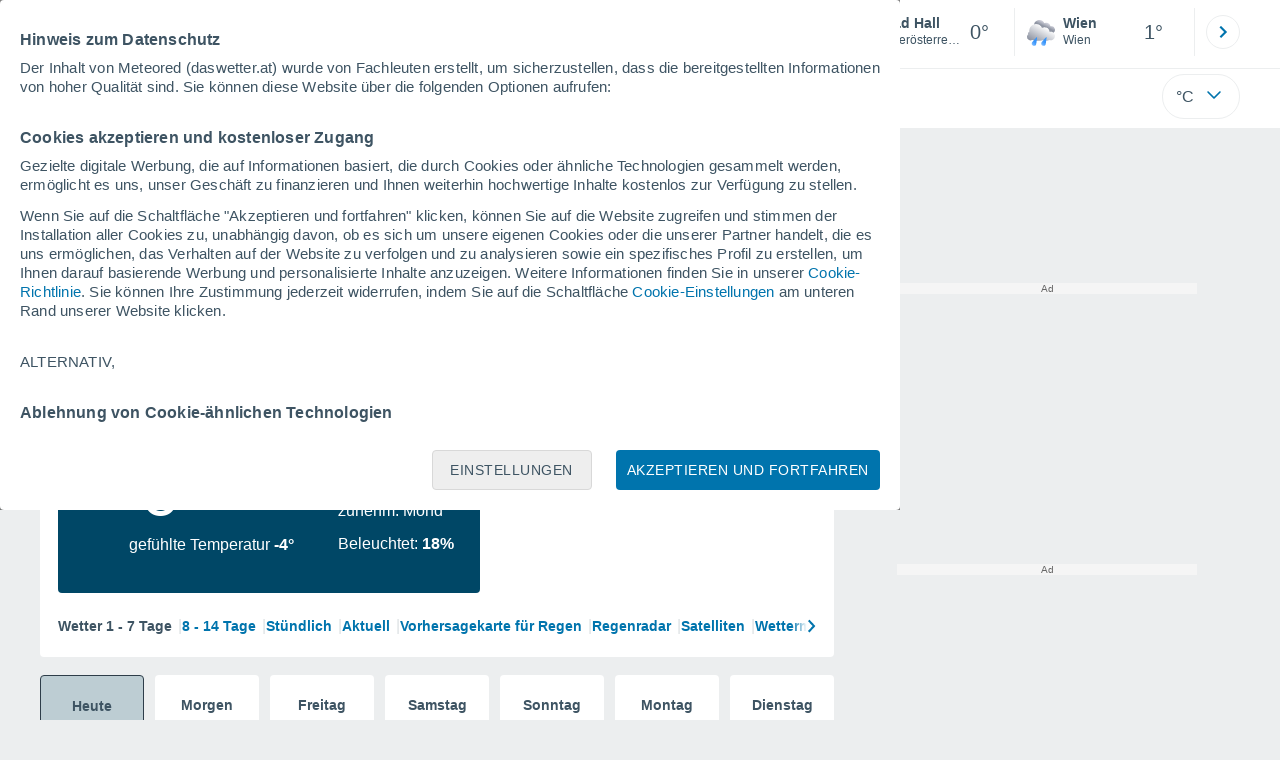

--- FILE ---
content_type: text/html; charset=UTF-8
request_url: https://www.daswetter.at/bad-hall.htm
body_size: 41585
content:
<!doctype html> <html lang="de-AT" id="meteored_page"> <head><script>var user_country="US";</script> <title>Das Wetter für Bad Hall. 14-Tage Wettervorhersage - Meteored Österreich</title> <meta charset="UTF-8"> <meta http-equiv="X-UA-Compatible" content="IE=edge"> <link rel="preconnect" href="https://services.meteored.com"> <link rel="dns-prefetch" href="https://services.meteored.com"> <link rel="preconnect" href="https://cmp.meteored.com"> <link rel="dns-prefetch" href="https://cmp.meteored.com"> <link rel="preconnect" href="https://securepubads.g.doubleclick.net"> <link rel="dns-prefetch" href="https://securepubads.g.doubleclick.net"> <link rel="preconnect" href="https://www.googletagmanager.com"> <link rel="dns-prefetch" href="https://www.googletagmanager.com"> <meta name="description" content="Informationen über das Wetter in Bad Hall. Hier finden Sie sowohl das aktuelle Wetter für Bad Hall als auch die 14-Tage Wettervorhersage. Alle wichtigen Wetterverhältnisse für Bad Hall: Temperatur, Luftfeuchte, Unwetterwarnungen und vieles mehr."><meta name="keywords" content="Wetter Bad Hall, Vorhersage Bad Hall, Wettervorhersage Bad Hall, Klima Bad Hall, Wetter Bad Hall, Wetter Bad Hall Heute, Wetter Bad Hall Morgen, Wetter Bad Hall Wochenende, Wetter Bad Hall 5 Tage, Wetter Bad Hall 7 Tage, Wetter Bad Hall 10 Tage, Wetter Bad Hall 12 Tage, Wetter Bad Hall 14 Tage"><meta name="robots" content="index, follow, max-image-preview:large"> <link rel="canonical" href="https://www.daswetter.at/bad-hall.htm"> <link rel="alternate" href="https://www.tiempo.com/bad-hall.htm" hreflang="es"> <link rel="alternate" href="https://www.meteored.com.ar/tiempo-en_Bad+Hall-Europa-Austria-Oberosterreich--1-193806.html" hreflang="es-ar"> <link rel="alternate" href="https://www.meteored.com.bo/tiempo-en_Bad+Hall-Europa-Austria-Oberosterreich--1-193806.html" hreflang="es-bo"> <link rel="alternate" href="https://www.meteored.cl/tiempo-en_Bad+Hall-Europa-Austria-Oberosterreich--1-193806.html" hreflang="es-cl"> <link rel="alternate" href="https://www.meteored.cr/tiempo-en_Bad+Hall-Europa-Austria-Oberosterreich--1-193806.html" hreflang="es-cr"> <link rel="alternate" href="https://www.meteored.do/tiempo-en_Bad+Hall-Europa-Austria-Oberosterreich--1-193806.html" hreflang="es-do"> <link rel="alternate" href="https://www.meteored.com.ec/tiempo-en_Bad+Hall-Europa-Austria-Oberosterreich--1-193806.html" hreflang="es-ec"> <link rel="alternate" href="https://www.meteored.hn/tiempo-en_Bad+Hall-Europa-Austria-Oberosterreich--1-193806.html" hreflang="es-hn"> <link rel="alternate" href="https://www.meteored.mx/clima_Bad+Hall-Europa-Austria-Oberosterreich--1-193806.html" hreflang="es-mx"> <link rel="alternate" href="https://www.meteored.com.pa/tiempo-en_Bad+Hall-Europa-Austria-Oberosterreich--1-193806.html" hreflang="es-pa"> <link rel="alternate" href="https://www.meteored.pe/tiempo-en_Bad+Hall-Europa-Austria-Oberosterreich--1-193806.html" hreflang="es-pe"> <link rel="alternate" href="https://www.meteored.com.py/tiempo-en_Bad+Hall-Europa-Austria-Oberosterreich--1-193806.html" hreflang="es-py"> <link rel="alternate" href="https://www.meteored.com.uy/tiempo-en_Bad+Hall-Europa-Austria-Oberosterreich--1-193806.html" hreflang="es-uy"> <link rel="alternate" href="https://www.meteored.com.ve/tiempo-en_Bad+Hall-Europa-Austria-Oberosterreich--1-193806.html" hreflang="es-ve"> <link rel="alternate" href="https://www.tempo.com/bad-hall.htm" hreflang="pt"> <link rel="alternate" href="https://www.tempo.pt/bad-hall.htm" hreflang="pt-pt"> <link rel="alternate" href="https://www.theweather.com/bad-hall.htm" hreflang="en"> <link rel="alternate" href="https://www.yourweather.co.uk/weather_Bad+Hall-Europe-Austria-Oberosterreich--1-193806.html" hreflang="en-gb"> <link rel="alternate" href="https://www.theweather.net/bad-hall.htm" hreflang="en-ca"> <link rel="alternate" href="https://www.daswetter.com/wetter_Bad+Hall-Europa-osterreich-Oberosterreich--1-193806.html" hreflang="de"> <link rel="alternate" href="https://www.daswetter.at/bad-hall.htm" hreflang="de-at"> <link rel="alternate" href="https://www.tameteo.nl/bad-hall.htm" hreflang="nl"> <link rel="alternate" href="https://www.tameteo.com/meteo_Bad+Hall-Europe-Autriche-Oberosterreich--1-193806.html" hreflang="fr"> <link rel="alternate" href="https://www.ilmeteo.net/meteo_Bad+Hall-Europa-Austria-Oberosterreich--1-193806.html" hreflang="it"> <link rel="alternate" href="https://www.pogoda.com/bad-hall.htm" hreflang="ru"> <meta name="viewport" content="width=device-width, initial-scale=1.0, maximum-scale=1.0, user-scalable=no"> <link rel="manifest" href="https://www.daswetter.at/manifest.json"> <meta name="mobile-web-app-capable" content="yes"> <link rel="icon" type="image/png" sizes="48x48" href="https://www.daswetter.at/favicon.png"> <link rel="apple-touch-icon" href="https://www.daswetter.at/favicon.png"> <meta name="msapplication-square70x70logo" content="https://www.daswetter.at/img/icon/small_tile.png"> <meta name="msapplication-square150x150logo" content="https://www.daswetter.at/img/icon/medium_tile.png"> <meta name="msapplication-wide310x150logo" content="https://www.daswetter.at/img/icon/wide_tile.png"> <meta name="msapplication-square310x310logo" content="https://www.daswetter.at/img/icon/large_tile.png"> <link rel="alternate" type="application/rss+xml" title="Feed RSS Meteored Österreich" href="https://www.daswetter.at/feed/"> <meta property="fb:app_id" content="1542502069333743"> <meta property="og:locale" content="de_AT"> <meta property="og:type" content="website"><meta property="og:site_name" content="Meteored Österreich"> <meta property="og:url" content="https://www.daswetter.at/bad-hall.htm"> <meta property="og:title" content="Das Wetter f&uuml;r Bad Hall"> <meta property="og:description" content="Informationen über das Wetter in Bad Hall. Hier finden Sie sowohl das aktuelle Wetter für Bad Hall als auch die 14-Tage Wettervorhersage. Alle wichtigen Wetterverhältnisse für Bad Hall: Temperatur, Luftfeuchte, Unwetterwarnungen und vieles mehr."> <meta property="og:image" content="https://www.daswetter.at/sharepic/193806.jpg"> <meta property="og:image:width" content="1200"> <meta property="og:image:height" content="630"> <meta property="og:updated_time" content="2025-12-24GMT03:53:10+01:00"> <meta name="twitter:card" content="summary_large_image"> <meta name="twitter:url" content="https://www.daswetter.at/bad-hall.htm"> <meta name="twitter:title" content="Das Wetter f&uuml;r Bad Hall"> <meta name="twitter:description" content="Informationen über das Wetter in Bad Hall. Hier finden Sie sowohl das aktuelle Wetter für Bad Hall als auch die 14-Tage Wettervorhersage. Alle wichtigen Wetterverhältnisse für Bad Hall: Temperatur, Luftfeuchte, Unwetterwarnungen und vieles mehr."> <meta name="twitter:image" content="https://www.daswetter.at/sharepic/193806.jpg"> <meta name="supported-media" content="only screen and (min-width: 768px)"> <!--[if lt IE 8]><script>document.getElementsByTagName('html')[0].className="js";</script><![endif]--> <style media="all">html,body,div,span,article,aside,main,nav,section{margin:0;padding:0;border:0;outline:0;font-size:100%;vertical-align:baseline;background:rgba(0,0,0,0)}object,iframe,h1,h2,h3,h4,h5,p,blockquote,pre,abbr,address,cite,code,del,em,img,q,small,strong,sub,sup,var,b,i,dl,dt,dd,ol,ul,li,fieldset,form,label,table,tbody,tfoot,thead,tr,th,td,figcaption,figure,footer,header,time,audio,video{margin:0;padding:0;border:0;outline:0;font-size:100%;vertical-align:baseline;background:rgba(0,0,0,0)}img{display:block}body{line-height:1}article,aside,details,figcaption,figure,footer,header,hgroup,menu,main,nav,section{display:block}nav ul,ul,li{list-style:none}blockquote,q{quotes:none}blockquote:before,blockquote:after,q:before,q:after{content:"";content:none}a{margin:0;padding:0;font-size:100%;vertical-align:baseline;background:rgba(0,0,0,0)}ins{background-color:#efefef;color:#000;text-decoration:none}mark{font-weight:bold;font-style:italic;color:#000;background-color:#efefef}del{text-decoration:line-through}abbr[title],dfn[title]{border-bottom:1px dotted;cursor:help}table{border-collapse:collapse;border-spacing:0}hr{display:block;height:1px;border:0;border-top:1px solid #eceeef;margin:1em 0;padding:0}input,select{vertical-align:middle}button{background:rgba(0,0,0,0);border:none;padding:0}html,body{min-height:100%;height:auto;font-family:Arial,Helvetica,sans-serif;font-size:16px;text-align:center;box-sizing:border-box}html>*,body>*{text-align:left}a{text-decoration:none;color:#0074ad;cursor:pointer}.pie-txt{background-color:#fff;color:#3e5463}.corp{color:#009ee2}.fondo-corp{background-color:#e5f5fc !important}body:not(.mr-dm) #dailymotion-pip-small-viewport{--position-top: 56px}.arrow svg:hover{opacity:.5}.text-hv:hover{opacity:.5}.imagen{position:relative}#predLoad{display:none}.title-h1{font-weight:700;color:#3e5463;font-size:32px;line-height:1.1}.title-h2{font-weight:700;color:#3e5463;font-size:22px;line-height:27px}.title-mod{font-weight:bold;font-size:20px;line-height:27px;color:#3e5463}.title-link{font-weight:bold;font-size:14px;line-height:16px;color:#0074ad;white-space:nowrap;cursor:pointer}.title-link:hover{opacity:.5}.text-0{font-size:16px;line-height:20px;font-weight:bold;color:#3e5463}.text-0 p{font-weight:400}.text-0 a{color:#3e5463}.text-princ{color:#3e5463;font-weight:700;font-size:14px;line-height:16px}.text-sec{font-size:12px;line-height:18px}.subtitle{color:#3e5463;line-height:22px;font-size:1rem;font-weight:400}.subtitle a,.subtitle-s a{color:#3e5463}.subtitle-s{color:#3e5463;font-size:14px;font-weight:400;line-height:20px}.subtitle-m{color:#4c5962;font-size:1rem;font-weight:400;line-height:20.8px}.subtitulo-art,.subtitulo-video{font-weight:400;line-height:26px;font-size:17px;color:#3e5463;letter-spacing:.18px}.text_descrip{margin-top:1rem;letter-spacing:.03rem;font-size:15px;line-height:21.8px}.titulo_video{position:absolute;bottom:.5rem;left:.5rem;font-weight:bold;color:#fff;z-index:2}.texto-1,.texto-2,.texto-3,.texto-5{line-height:1.25;color:#444}.texto-1{font-size:12px}.texto-2{font-size:14px}.texto-5{font-size:20px}.text-fixed-2{display:-webkit-box;-webkit-box-orient:vertical;-webkit-line-clamp:2;overflow:hidden;text-overflow:ellipsis}.text-fixed-4{display:-webkit-box;-webkit-box-orient:vertical;-webkit-line-clamp:4;overflow:hidden;text-overflow:ellipsis}.txt-strng{font-weight:bold}.titulo-0{font-weight:700;line-height:1.1;color:#3e5463;font-size:16px}@media(max-width: 1023px){.titulo-0{font-size:15px}}.titulo-1{font-weight:700;line-height:1.1;color:#3e5463;font-size:18px}@media(max-width: 1023px){.titulo-1{font-size:17px}}.titulo-3-5{font-weight:700;line-height:1.1;color:#3e5463;font-size:24px}h1,h2,h3,h4,h5{cursor:default}.row{display:flex;flex-direction:row;align-items:center}.cmp_gdpr .row{align-items:initial}.col{display:flex;flex-direction:column;justify-content:center}.col-s{gap:.25rem}.flex-end{display:flex;justify-content:flex-end}.item-row{flex:1}@media(min-width: 1024px)and (max-width: 1279px){.item-row{max-width:322px;min-width:322px}}@media(min-width: 1280px){.item-row{max-width:388px;min-width:388px}}@media(max-width: 1023px){.item-row{flex-basis:100%}}.item-principal{flex:2}@media(min-width: 1024px)and (max-width: 1279px){.item-principal{max-width:664px}}@media(min-width: 1280px){.item-principal{max-width:794px}}@media(max-width: 1023px){.item-principal{width:calc(100vw - 10px)}}.cont-izq{margin-right:1.25rem}@media(max-width: 1023px){.cont-izq{margin-right:0}}.cont-der{margin-left:1.25rem}@media(max-width: 1023px){.franjas .item-principal{width:calc(100vw - 10px);margin-left:0 !important;margin-right:0 !important;flex:auto}}@media(max-width: 1023px){.franjas .item-row{display:flex;flex-direction:row;flex-wrap:wrap}.franjas .item-row>aside{flex:1}.franjas .item-row>aside:first-child{margin-right:.5rem}.franjas .item-row .rrss{flex-basis:100%}}.flex-r{display:flex;justify-content:space-between;flex-direction:row;align-items:center}.flex-w{display:flex;justify-content:space-between;flex-direction:row}.flex-w:not(.triple){flex-wrap:wrap}.flex-c{display:flex;justify-content:space-between;flex-direction:column;align-items:center}.flex-top{display:flex;flex-direction:row;align-items:flex-start}.center{display:flex;justify-content:center;align-items:center}.cont{margin-top:.75rem}.cont-s{margin-top:.5rem}.m-btm-m{margin-bottom:.5rem}.col-2{column-count:2}.gapm{gap:.75rem}.gaph{gap:.35rem}.container{margin:0 auto}@media(min-width: 1024px)and (max-width: 1279px){.container{width:1004px}}@media(min-width: 1280px){.container{width:1200px}}.container.franjas{margin-top:1.125rem}@media(max-width: 1023px){.container{width:auto;margin:0 5px}.container.franjas{margin-top:.75rem}}.tarjeta{-moz-box-sizing:border-box;-webkit-box-sizing:border-box;box-sizing:border-box;display:block;padding:1rem;background-color:#fff;border:1px solid #eceeef;border-radius:4px}.tarjeta.oscura{background-color:#4b4b4d;border:1px solid #4b4b4d}.tarjeta.oscura .titular,.tarjeta.oscura .autor,.tarjeta.oscura time{color:#fff}.grid-container-7{display:grid;grid-template-columns:repeat(7, 1fr);grid-gap:.688rem}.grid-item{text-align:center;background-color:#fff;box-sizing:border-box;border-radius:.25rem;padding:1rem .5rem}.triple>*:not(:last-child){margin-right:18px}@media(max-width: 1023px){.triple>*:not(:last-child){margin-right:.5rem}}.grid-4-minicards{display:grid;grid-template-columns:repeat(auto-fit, 140px);column-gap:18px;row-gap:15px}@media(min-width: 1280px){.grid-4-minicards{grid-template-columns:repeat(auto-fit, 175px)}}.grid-4{display:grid;grid-template-columns:repeat(4, 1fr);column-gap:1rem}.grid-3{display:grid;grid-template-columns:repeat(3, 1fr);column-gap:1rem}.grid-2{display:grid;grid-template-columns:repeat(2, 1fr);column-gap:1rem;row-gap:.5rem}.column{display:flex;flex-direction:column;justify-content:flex-start;margin-right:37px}.flex-1{flex:1}.flex-1m{flex:1.5}.modulo-aviso,.descarga-app,.promociones,.hub{height:64px;cursor:pointer}@media(max-width: 1023px){.art_principal{flex-direction:column}}.hidden{display:none}.card{background-color:#fff;box-sizing:border-box;border-radius:.25rem;padding:1.125rem}@media(min-width: 1024px){.card{margin-bottom:1.125rem}}@media(max-width: 1023px){.card{margin-bottom:.75rem}}@media(max-width: 320px){.card{margin:.5rem 0}}.card--bottom{border-radius:0 0 .25rem .25rem;margin:0;padding:.75rem}body.cards{background-color:#eceeef}.mrf-article-body.card{padding-top:24px;padding-left:28px;padding-right:28px}.ciudades-seleccionadas{position:relative;display:flex;align-items:center}.ciudades-seleccionadas .fav-carrusel-izq{position:absolute;left:0;z-index:2;display:none}.ciudades-seleccionadas .fav-carrusel-der{position:absolute;right:0;display:flex}.ciudades-seleccionadas .fav-carrusel-der.tope{opacity:.5;pointer-events:none}.ciudades-seleccionadas ul.favoritos{display:flex;-moz-box-sizing:border-box;-webkit-box-sizing:border-box;box-sizing:border-box;-webkit-box-flex:0 0 auto;-ms-flex:0 0 auto;flex:0 0 auto;width:370px;overflow-x:scroll;scrollbar-width:none;min-width:100px;height:48px;margin:0 35px}.ciudades-seleccionadas ul.favoritos::-webkit-scrollbar{display:none}.ciudades-seleccionadas ul.favoritos>*{-webkit-box-flex:0 0 180px;-ms-flex:0 0 180px;flex:0 0 180px;position:relative;width:180px;cursor:pointer}.ciudades-seleccionadas ul.favoritos>* .eliminar{position:absolute;right:0;bottom:0;padding:0;display:none;-webkit-box-align:center;-ms-flex-align:center;align-items:center;-webkit-box-pack:center;-ms-flex-pack:center;justify-content:center;height:100%;width:45px;border-left:1px solid #eceeef;background-color:#dcdcdc}.ciudades-seleccionadas ul.favoritos>* .eliminar svg{fill:#fff;width:30px;height:30px}.ciudades-seleccionadas ul.favoritos>* .eliminar svg:hover{fill:#0074ad}.fav-carrusel-der.icon,.fav-carrusel-izq.icon{width:2rem;height:2rem;background-color:#fff;border-radius:50%;border:1px solid #eceeef;justify-content:center;align-items:center}.fav-carrusel-der.icon:hover,.fav-carrusel-izq.icon:hover{background-color:#eceeef}.header-logo{position:relative;flex:1;max-width:15rem;text-decoration:none;min-width:10rem}.header-logo img{width:100%;height:auto}.menu{height:64px;vertical-align:middle}.line{border-bottom:1px solid #eceeef;padding-bottom:.25rem}.buscador{display:flex;position:relative}.buscador input{border-radius:25px 0 0 25px;border:1px solid #eceeef;padding:0 1rem;border-right:0;width:100%}.buscador input ::placeholder{color:#8b98a1;font-size:1rem;font-weight:400}.buscador input:focus{outline:0;cursor:pointer}.buscador input:hover{cursor:pointer}.buscador button{border-radius:0 25px 25px 0;border:1px solid #eceeef;border-left:0;height:54px;padding:1rem}.navegacion{position:relative}.nav{position:relative;width:calc(100% - 128px)}.nav ul{height:55px;overflow:scroll;width:100%;white-space:nowrap;gap:30px}@media(max-width: 1023px){.nav ul{justify-content:flex-start;width:calc(100vw - 125px);margin-right:100px;margin-left:25px}.nav ul.blurred:after{height:55px;right:100px}}@media(min-width: 1024px)and (max-width: 1279px){.nav ul{width:800px;justify-content:left}.nav ul.blurred:after{height:55px}}.nav ul::-webkit-scrollbar{display:none}@media(min-width: 1024px)and (max-width: 1279px){.nav li:last-child{padding-right:50px}}.nav .text-princ a{color:#3e5463;display:inline-flex;align-items:center}.nav .text-princ a:hover{opacity:.5}.header{width:100%;position:relative;background-color:#fff;z-index:9}#capaBuscador{flex:1;max-width:480px;margin-left:70px;margin-right:35px;min-width:200px}@media(max-width: 1024px){#capaBuscador{margin-left:auto;margin-right:auto;min-width:auto}}.lugar{margin-left:6px;margin-right:.5rem}.lugar .text-sec{font-weight:400}.favorito .row{height:100%;margin:0 .5rem;margin-left:10px}.favorito::after{position:absolute;height:48px;width:1px;background-color:#eceeef;right:0;content:"";top:0}.datos{width:calc(100% - 40px);color:#3e5463}.lugar{width:65%}.lugar>*{display:block;overflow:hidden;white-space:nowrap;text-overflow:ellipsis}#unidadesMedicion,#unidades{display:none}#buttonSetting{display:flex;align-items:center;justify-content:space-between;border:1px solid #eceeef;border-radius:25px;width:100%;max-width:50px;padding:.5rem .8rem;right:0;position:absolute;z-index:2;background:#fff}#buttonSetting:hover{background:#f6f7f7;cursor:pointer}#buttonSetting:hover span{opacity:.5}#buttonSetting .uTemp{color:#3e5463}#buttonSetting .icono{color:#0074ad}#buttonSetting.with-login{right:50px}.favoritos .temperatura{font-size:1.25rem;height:48px;width:30%;display:flex;align-items:center;justify-content:center;box-sizing:border-box}.login{right:0;position:absolute;cursor:pointer}.login .box{border:1px solid #eceeef;border-radius:50%;padding:.5rem}.login .box:hover{border:1px solid #0074ad}.circle-avatar{width:42px;height:42px;border-radius:50%;background-color:#0074ad;display:flex;justify-content:center;align-items:center;color:#fff;font-size:14px}.circle-avatar:hover{opacity:.7}.capa-unidades{-moz-box-sizing:border-box;-webkit-box-sizing:border-box;box-sizing:border-box;z-index:10;display:none;padding:15px;background-color:#fff;position:absolute;top:100%;right:0;width:320px;height:auto;box-shadow:0px 2px 4px}.capa-unidades .magnitudes{display:-webkit-box;display:-ms-flexbox;display:flex;-webkit-box-orient:vertical;-webkit-box-direction:normal;-ms-flex-direction:column;flex-direction:column;-webkit-box-pack:space-evenly;-ms-flex-pack:space-evenly;justify-content:space-evenly;-webkit-box-align:center;-ms-flex-align:center;align-items:center;width:100%;height:100%}.capa-unidades .magnitud{display:-webkit-box;display:-ms-flexbox;display:flex;-ms-flex-wrap:wrap;flex-wrap:wrap;width:100%;margin-bottom:15px}.capa-unidades .nombre-magnitud{width:100%;margin-bottom:5px;font-size:.6875rem;font-weight:700;text-transform:uppercase;color:#666}.capa-unidades .unidad{-moz-box-sizing:border-box;-webkit-box-sizing:border-box;box-sizing:border-box;flex:auto;height:40px;margin-right:5px;font-size:.8125rem;font-weight:700;text-align:center;line-height:38px;color:#444;border:1px solid #eceeef;border-radius:4px;cursor:pointer}.capa-unidades .unidad:last-child{margin-right:0}.capa-unidades .unidad.activa{background-color:#efefef;cursor:default}.capa-unidades .aceptar{-moz-box-sizing:border-box;-webkit-box-sizing:border-box;box-sizing:border-box;font-size:.8125rem;font-weight:bold;text-align:center;color:#0074ad;border:1px solid #0074ad;border-radius:20px;height:40px;padding:0 40px;cursor:pointer;line-height:38px}.mini-card:hover{background-color:rgba(197,204,208,.3)}.play-container{position:absolute;width:100%;height:100%;top:0;display:flex;align-items:center;justify-content:center}.play-generic-small{transform:scale(0.67)}.play-black,.play-black-big{background-image:url("data:image/svg+xml,%3Csvg xmlns='http://www.w3.org/2000/svg' viewBox='0 0 48 36' xml:space='preserve'%3E%3Cpath d='M2 0h44c1.1 0 2 .9 2 2v32c0 1.1-.9 2-2 2H2c-1.1 0-2-.9-2-2V2C0 .9.9 0 2 0z' style='fill:%231a1a1a;fill-opacity:.8'/%3E%3Cpath d='m27.6 17-5.5-3.2c-.8-.5-1.9.1-1.9 1.1v6.3c0 1 1 1.5 1.9 1.1l5.5-3.2c.8-.4.8-1.6 0-2.1zm7.6-10.9h-22c-2.2 0-4 1.8-4 4v16c0 2.2 1.8 4 4 4h22c2.2 0 4-1.8 4-4v-16c0-2.2-1.8-4-4-4zm2 20c0 1.1-.9 2-2 2h-22c-1.1 0-2-.9-2-2v-16c0-1.1.9-2 2-2h22c1.1 0 2 .9 2 2v16z' style='fill:%23fff'/%3E%3C/svg%3E%0A");border-bottom-right-radius:.25rem;position:absolute;right:0;bottom:0}.play-black{width:42px;height:32px}.play-black-big{width:62px;height:46px}.play-generic,.play-generic-small{background-image:url("data:image/svg+xml,%3Csvg xmlns='http://www.w3.org/2000/svg' width='48' height='48' viewBox='0 0 48 48' xml:space='preserve'%3E%3Ccircle cx='24' cy='24' r='24' style='fill:%23fff'/%3E%3Cpath d='m20.5 15.2 10.8 7.2c1.1.7 1.2 2.2.2 3l-11 7.3c-1.2.7-2.7-.2-2.7-1.6V16.8c0-1.4 1.5-2.3 2.7-1.6z' style='fill-rule:evenodd;clip-rule:evenodd;fill:%230074ad'/%3E%3C/svg%3E");width:48px;height:48px}.miniatura-portada:hover,.miniatura:hover,.imagen:hover{cursor:pointer}.miniatura-portada:hover .play-generic,.miniatura-portada:hover .play-generic-small,.miniatura:hover .play-generic,.miniatura:hover .play-generic-small,.imagen:hover .play-generic,.imagen:hover .play-generic-small{background-color:#fff;background-clip:padding-box;border:6px solid hsla(0,0%,100%,.5);border-radius:50%}#buttonSetting{box-sizing:content-box}#buttonSetting *{box-sizing:content-box}.miga{display:flex;flex-direction:row;overflow-x:scroll;margin:0;padding:0;list-style:none;margin-top:.75rem}.miga::-webkit-scrollbar{display:none}.miga li{font-size:.875rem;white-space:nowrap;line-height:1rem}.miga li:after{content:url("data:image/svg+xml;charset=UTF-8,%3csvg width='6' height='10' viewBox='0 0 6 10' fill='none' xmlns='http://www.w3.org/2000/svg'%3e%3cpath d='M1 9L5 5L1 1' stroke='%238B98A1' stroke-width='1.5' stroke-linecap='round' stroke-linejoin='round'/%3e%3c/svg%3e ");color:#8b98a1;padding-right:11px;padding-left:8px}.miga li:last-child{padding-right:0;color:#3e5463}.miga li:last-child:after{display:none}.miga li:last-child:hover{text-decoration:none}.miga li a:hover{text-decoration:underline}.cards .miga{margin-bottom:.75rem}.cards .miga:after{content:"";position:absolute;bottom:0;right:0;height:100%;pointer-events:none;width:1.875rem;background:linear-gradient(270deg, #ECEEEF 17.77%, rgba(255, 255, 255, 0) 97.59%)}.contenedor-miga{position:relative;overflow:hidden;width:100%}.contenedor-miga .miga{-ms-flex-wrap:nowrap;flex-wrap:nowrap}.contenedor-miga .miga li:last-child{padding-right:1rem}.encabezado-vista-horas .contenedor-miga{width:calc(100% - 32px)}.miga-menu{display:none}#bannerDerPC{max-width:300px;min-width:300px;width:300px;margin:0 auto;display:grid;gap:.75rem}@media only screen and (max-width: 1023px){#bannerDerPC{display:none}}.robapaginas-portada .creatividad{position:relative;width:300px}.robapaginas-portada .creatividad:after{position:absolute;top:0;left:0;z-index:2;width:100%;height:11px;font-size:10px;line-height:11px;text-align:center;color:#666;background-color:#f5f5f5;content:"Ad"}.robapaginas-portada.segundo-articulo-ram{margin-bottom:60px}#bannerDerPC0,#bannerDerPC1,#bannerDerPC2{height:250px;text-align:center;padding-top:11px}#bannerPC0,#bannerPC1{display:flex;align-items:center;justify-content:center}#ad_right3,#ad_bottom{padding-top:0;height:250px;margin-bottom:1.125rem}.publicidad-pie-lm{margin-top:1.5rem}#ad_top{height:90px}.creatividad-sup{display:flex;align-items:center;justify-content:center;padding:.75rem 0}@media(max-width: 1023px){#bannerSupPC{overflow:hidden}}@media(min-width: 1660px){#bannerSupPC:not(.publi-top) #ad_top{display:none}}.pub_vert{max-width:300px;min-width:300px;width:300px;height:600px;margin:0 auto;display:flex;justify-content:center}@media(min-width: 1660px){.container_sticky{position:absolute;width:calc((100% - 1200px)/2);left:0;padding-top:1.5rem}#bannerIzqPC{height:600px;margin:auto;display:flex;justify-content:center}}@media only screen and (max-width: 1659px){#ad_left3{display:none}}@media only screen and (min-width: 1660px)and (max-width: 1739px){#ad_left3{width:120px}}@media only screen and (min-width: 1740px)and (max-width: 2019px){#ad_left3{width:160px}}@media only screen and (min-width: 2020px){#ad_left3{width:300px}}.ad-dailymotion{min-height:15.625rem}.video-ad.news #ad-dailymotion{margin-top:.75rem}.meteo-maps #bannerIzqPC{margin-left:1rem;margin-top:-0.5rem}.divMovG{text-align:center;padding:0 !important;contain:content;margin-bottom:0}.divMovG.margin_neg{margin:0 -8px 8px -8px}@keyframes donut-spin{0%{transform:rotate(0deg)}100%{transform:rotate(360deg)}}.video-ad{margin-bottom:1rem}.link_basic{color:#0074ad}.link_basic:hover{opacity:.5}.link_bold{color:#0074ad;font-weight:bold}.link-activo{color:#3e5463}.ver-mas{display:-webkit-box;display:-ms-flexbox;display:flex;justify-content:flex-end;align-items:center;margin-top:7px}.ver-mas svg{margin-left:9px}.blurred:after{content:"";width:1.875rem;bottom:0;position:absolute;display:inline-block;border-radius:4px;background:linear-gradient(270deg, #FFF 17.77%, rgba(255, 255, 255, 0) 98.59%);right:0}.blurred:before{left:-1px;content:"";width:1.875rem;bottom:0;position:absolute;display:inline-block;border-radius:4px;background:linear-gradient(90deg, #FFF 17.77%, rgba(255, 255, 255, 0) 98.59%)}.blurred{overflow-x:scroll;width:100%;white-space:nowrap;gap:.5rem}.blurred>*{flex:0 0 auto}.blurred::-webkit-scrollbar{display:none}.ulCarrusel{white-space:nowrap;gap:.5rem}.ulCarrusel li:after{content:"|";color:rgba(197,204,208,.6);margin-left:2px;font-weight:100}.ulCarrusel li:last-child:after{content:""}.carrusel{position:relative}button.boton{border:0}.botonera{margin-left:auto;height:1.5rem}.botonera .shared{position:relative;display:block}.boton-video{position:absolute;top:50%;left:50%;transform:translate(-50%, -50%);z-index:1}.boton-video svg{transform:scale(0.75)}.bt-submit{background-color:#0074ad;border:1px solid #0074ad;color:#fff;font-size:14px;padding-top:.75rem;padding-bottom:.75rem;font-weight:bold;text-transform:uppercase;border-radius:.25rem}.bt-submit:hover{opacity:.5;cursor:pointer}.play-basic{background-image:url("data:image/svg+xml,%3Csvg width='48' height='48' xmlns='http://www.w3.org/2000/svg' viewBox='0 0 48.81 49'%3E%3Cpath class='cls-1' d='m24.3,2.37C12.08,2.37,2.18,12.28,2.18,24.5s9.91,22.13,22.13,22.13,22.13-9.91,22.13-22.13S36.53,2.37,24.3,2.37Zm-4.23,31.36V15.27l14,9.23-14,9.23Z' fill='%23FFF' fill-rule='evenodd'%3E%3C/path%3E%3C/svg%3E")}.img-card{border-radius:.25rem}.img-card img{border-radius:.25rem}.modulo-aviso .img-card{display:flex}.img-circle img{border-radius:.25rem;width:100%;height:100%;object-fit:cover}.icono{width:24px;height:24px;line-height:0;display:block}.icono svg{width:inherit;height:100%}.icono.s{width:18px;height:18px}.icono.l{width:32px;height:32px}.icono.xl{width:40px;height:40px}.icono.xxl{width:48px;height:48px}.icono.xxxl{width:64px;height:64px}.icono-aviso{display:inline-block;width:30px;height:24px;line-height:0}.icono-aviso svg{width:100%;height:100%;margin:0 auto}.icono-mas{position:relative;display:flex;justify-content:center;align-items:center;width:24px;height:24px;transition:all .3s ease-in-out}.icono-mas svg{fill:#0074ad}.icono-mas.open{transform:rotate(180deg)}.circle{border-radius:50%}.NE{transform:rotate(45deg)}.E{transform:rotate(90deg)}.SE{transform:rotate(135deg)}.S{transform:rotate(180deg)}.SO,.SW{transform:rotate(225deg)}.O,.W{transform:rotate(270deg)}.NO,.NW{transform:rotate(315deg)}.max{color:#cb2c2a;font-weight:bold}.min{color:#2a65cb;text-align:right;font-weight:bold}.velocidad{color:#3e5463;font-size:.875rem;line-height:1rem;align-items:flex-start;margin-left:10px;text-align:center}.velocidad.veloc-day{margin-left:0}.wind{margin-right:.5rem}.temp-mm{flex:.65;margin-right:.5rem;margin-left:.5rem}.precip{margin-left:.25rem;color:#0074ad;position:relative}.precip .probabilidad{margin-right:.25rem}.precip span{font-size:.75rem}.prob{font-weight:bold}.instagram{background-image:linear-gradient(to bottom, #833BC8, #CE3D88, #FF704A, #FB5347)}.rrss{margin-top:.5rem;justify-content:left}.rrss .flex-r{margin-top:.625rem;margin-bottom:.25rem}.rrss .circle{height:2rem;width:2rem;margin-right:.25rem}.rrss .circle:last-child{margin-right:0}.rrss svg{fill:#fff}.por-horas-share img{border-radius:50%}.por-horas-share .email img{border:1px solid #3e5463}.icono svg{width:24px;height:24px;line-height:0}.circle{border-radius:50%}.zona-color.noche-nuevo{color:#fff;background-color:#004766}.zona-color.noche-nuevo a{color:#fff}.zona-color.noche-nuevo .miga *:after{color:#fff}.zona-color.noche-nuevo .estado .boton.activo svg,.zona-color.noche-nuevo .comentario svg{fill:#fff}.zona-color.nuevo-1{color:#000;background-color:#7ed7fe}.zona-color.nuevo-1 a{color:#000}.zona-color.nuevo-1 .miga *:after{color:#000}.zona-color.nuevo-1 .estado .boton.activo svg,.zona-color.nuevo-1 .comentario svg{fill:#000}.zona-color.nuevo-2{color:#000;background-color:#61cfff}.zona-color.nuevo-2 a{color:#000}.zona-color.nuevo-2 .miga *:after{color:#000}.zona-color.nuevo-2 .estado .boton.activo svg,.zona-color.nuevo-2 .comentario svg{fill:#000}.zona-color.nuevo-3{color:#000;background-color:#3ac3ff}.zona-color.nuevo-3 a{color:#000}.zona-color.nuevo-3 .miga *:after{color:#000}.zona-color.nuevo-3 .estado .boton.activo svg,.zona-color.nuevo-3 .comentario svg{fill:#000}.zona-color.nuevo-4{color:#000;background-color:#19b8fd}.zona-color.nuevo-4 a{color:#000}.zona-color.nuevo-4 .miga *:after{color:#000}.zona-color.nuevo-4 .estado .boton.activo svg,.zona-color.nuevo-4 .comentario svg{fill:#000}.zona-color.nuevo-5{color:#000;background-color:#009ee2}.zona-color.nuevo-5 a{color:#000}.zona-color.nuevo-5 .miga *:after{color:#000}.zona-color.nuevo-5 .estado .boton.activo svg,.zona-color.nuevo-5 .comentario svg{fill:#000}.dos-semanas.noche-nuevo .dia.activo{background-color:rgba(0,71,102,.2);border:1px solid #2e3d49}.dos-semanas.noche-nuevo .dia.activo .horas a{color:#fff}.dos-semanas.noche-nuevo .dia:hover:not(.activo){background-color:rgba(0,71,102,.1);cursor:pointer}.dos-semanas.nuevo-1 .dia.activo{background-color:rgba(126,215,254,.2);border:1px solid #009ee2}.dos-semanas.nuevo-1 .dia.activo .horas a{color:#000}.dos-semanas.nuevo-1 .dia:hover:not(.activo){background-color:rgba(126,215,254,.1);cursor:pointer}.dos-semanas.nuevo-2 .dia.activo{background-color:rgba(97,207,255,.2);border:1px solid #009ee2}.dos-semanas.nuevo-2 .dia.activo .horas a{color:#000}.dos-semanas.nuevo-2 .dia:hover:not(.activo){background-color:rgba(97,207,255,.1);cursor:pointer}.dos-semanas.nuevo-3 .dia.activo{background-color:rgba(58,195,255,.2);border:1px solid #009ee2}.dos-semanas.nuevo-3 .dia.activo .horas a{color:#000}.dos-semanas.nuevo-3 .dia:hover:not(.activo){background-color:rgba(58,195,255,.1);cursor:pointer}.dos-semanas.nuevo-4 .dia.activo{background-color:rgba(25,184,253,.2);border:1px solid #009ee2}.dos-semanas.nuevo-4 .dia.activo .horas a{color:#000}.dos-semanas.nuevo-4 .dia:hover:not(.activo){background-color:rgba(25,184,253,.1);cursor:pointer}.dos-semanas.nuevo-5 .dia.activo{background-color:rgba(0,158,226,.2);border:1px solid #009ee2}.dos-semanas.nuevo-5 .dia.activo .horas a{color:#000}.dos-semanas.nuevo-5 .dia:hover:not(.activo){background-color:rgba(0,158,226,.1);cursor:pointer}.app-icon{height:1.5rem;display:block;margin-right:10px;margin-bottom:5px}.texto-ultima{color:#cb2c2a;font-weight:bold;font-size:12px;line-height:20px;display:-webkit-box;-webkit-box-orient:vertical;-webkit-line-clamp:1;overflow:hidden;text-overflow:ellipsis}.botonera .icono-app{width:34px;height:29px;display:block}.botonera .shared{margin-left:.5rem}#estado-actual .zona-color{margin-right:.688rem;height:171px;align-content:center}#estado-actual .boton{height:2rem}.estado{font-size:1.125rem;padding-top:.625rem;margin-bottom:.75rem;color:#3e5463}.day::before{content:"|";margin-left:.25rem}.card_struct{margin:.75rem 0 1.125rem 0}.zona-color{-ms-flex-wrap:wrap;flex-wrap:wrap;padding:1.25rem;border-radius:.25rem}.zona-color div{width:100%}.zona-color .descripcion{margin-bottom:1.125rem;font-weight:bold}.dato-temperatura{font-size:4.625rem;margin-left:.688rem;line-height:4.375rem}.sensacion{width:100%;display:block;margin-top:.688rem;line-height:1.125rem}.temperatura{flex:2;font-size:1rem;margin-right:1rem}.temperatura img{width:4rem;height:4rem}.datos-uv{flex:1;justify-content:space-between}.datos-uv img{padding-top:.25rem;padding-bottom:.25rem;width:2rem;height:auto}.info-act{align-items:stretch}#ad_mright1_li{height:0;animation:abrirElemento 4s ease forwards}@keyframes abrirElemento{0%{height:0}100%{height:auto}}.dias{padding:0}.modulo-horas{position:relative}.modulo-horas .blurred:after,.modulo-horas .blurred:before{height:4.75rem}.modulo-horas .subtitle{margin-top:.313rem}.hora,.temp{color:#3e5463;font-size:.875rem;text-align:center;white-space:nowrap}.dos-semanas{position:relative}.dos-semanas .flex-r{margin:0 .5rem;border-bottom:1px solid rgba(197,204,208,.6)}@media(max-width: 359px){.dos-semanas .flex-r{margin:0 .5rem}}.dos-semanas .flex-r:last-child{border-bottom:none}.dos-semanas .subtitle-m{color:#8b98a1}.dos-semanas .blurred:after{bottom:auto;height:100%;width:3rem}.dos-semanas .text-sec{color:#3e5463}.dos-semanas .descarga-app.hub{border-bottom:1px solid rgba(197,204,208,.6);padding-bottom:1rem;margin-bottom:0}.descarga-app{padding:.5rem .875rem .5rem .5rem}.textos{flex:2;padding:0px 10px 0 12px}.textos .datos{line-height:16.8px;font-size:14px}@media(max-width: 1279px){.textos .datos{font-size:12px;line-height:14.4px}}@media(max-width: 1279px){.textos .subtitle{font-size:14px;line-height:16px}}.mapTLoc{height:220px;position:relative}.current{background-color:#eceeef}.video{position:relative}.guion::after{content:"-";padding-left:.25rem}.dos-semanas .fav-carrusel-izq{display:flex}.carrusel{padding-top:20px}.ulCarrusel{overflow-x:scroll;overflow-y:hidden;width:100%;position:relative;height:26px;overflow-x:auto;scroll-behavior:smooth;scroll-snap-type:x mandatory}.ulCarrusel::-webkit-scrollbar{display:none}@media(max-width: 1023px){.ulCarrusel{width:100%}}@media(min-width: 1024px){.ulCarrusel{width:628px}}@media(min-width: 1280px){.ulCarrusel{width:762px}}.ulCarrusel .lis-mini-carrusel:last-child{margin-right:2rem}.ulCarrusel .text-0{font-size:.875rem}.ulCarrusel li{flex:0 0 auto;scroll-snap-align:start}#carrusel-izq{z-index:2;background:linear-gradient(90deg, #fff 53.77%, rgba(255, 255, 255, 0) 98.59%);width:40px;left:-8px;position:absolute;display:none}#carrusel-der{z-index:2;position:absolute;width:40px;right:-16px;background:linear-gradient(270deg, #fff 62.77%, rgba(255, 255, 255, 0) 100.59%)}.dias_w{width:100%}.dias_w .day_col{align-items:center}.dias_w .day_col .precip{margin-top:.5rem;margin-bottom:.5rem;display:block}@media(min-width: 1024px)and (max-width: 1279px){.dias_w .day_col .precip{flex-direction:column}}.dias_w .day_col .infoSymbol{margin-left:17px;margin-top:-8px}.dias_w .day_col .infoSymbol #clickInfoSymbol{display:none}.dias_w .day_col .temp{font-weight:bold;margin-bottom:.375rem;padding-top:.25rem}.dias_w .day_col .barra{font-weight:400;color:#3e5463}.dias_w .day_col>span{margin-top:.25rem}.dias_w .text-0,.dias_w .subtitle-m{font-size:.875rem}.horas{position:relative}.horas a{display:block;height:32px}@media(min-width: 1024px){.horas .fav-carrusel-der{right:-1rem;position:absolute;display:flex}}.dNone{display:none}@media(min-width: 1024px){.primera-semana .fav-carrusel-izq{left:-1rem;position:absolute}}.prediccion{height:72px;justify-content:flex-start;align-items:center;margin-bottom:.75rem}@media(min-width: 1024px)and (max-width: 1279px){.prediccion{height:84px}}.dos-semanas.noche-nuevo .dia.activo{border:1px solid #2e3d49;background-color:rgba(0,71,102,.2)}.dos-semanas.noche-nuevo .dia.activo .horas a{color:#fff}.dos-semanas.noche-nuevo .dia:hover:not(.activo){background-color:rgba(0,71,102,.1);cursor:pointer}.dos-semanas.nuevo-1 .dia.activo{border:1px solid #009ee2;background-color:rgba(126,215,254,.2)}.dos-semanas.nuevo-1 .dia.activo .horas a{color:#000}.dos-semanas.nuevo-1 .dia:hover:not(.activo){background-color:rgba(126,215,254,.1);cursor:pointer}.dos-semanas.nuevo-2 .dia.activo{border:1px solid #009ee2;background-color:rgba(97,207,255,.2)}.dos-semanas.nuevo-2 .dia.activo .horas a{color:#000}.dos-semanas.nuevo-2 .dia:hover:not(.activo){background-color:rgba(97,207,255,.1);cursor:pointer}.dos-semanas.nuevo-3 .dia.activo{border:1px solid #009ee2;background-color:rgba(58,195,255,.2)}.dos-semanas.nuevo-3 .dia.activo .horas a{color:#000}.dos-semanas.nuevo-3 .dia:hover:not(.activo){background-color:rgba(58,195,255,.1);cursor:pointer}.dos-semanas.nuevo-4 .dia.activo{border:1px solid #009ee2;background-color:rgba(25,184,253,.2)}.dos-semanas.nuevo-4 .dia.activo .horas a{color:#000}.dos-semanas.nuevo-4 .dia:hover:not(.activo){background-color:rgba(25,184,253,.1);cursor:pointer}.dos-semanas.nuevo-5 .dia.activo{border:1px solid #009ee2;background-color:rgba(0,158,226,.2)}.dos-semanas.nuevo-5 .dia.activo .horas a{color:#000}.dos-semanas.nuevo-5 .dia:hover:not(.activo){background-color:rgba(0,158,226,.1);cursor:pointer}.comentario,.modulo-aviso{border:1px solid #eceeef}@media(max-width: 1023px){.comentario{margin-top:0}}.titulo-aviso{font-size:.813rem;line-height:1rem;font-weight:bold}.modulo-aviso .img-card-warn{width:3rem;height:3rem}.modulo-aviso img{margin:auto;padding-top:.25rem;padding-bottom:.25rem}.modulo-aviso .datos{font-size:13px;line-height:16px;font-weight:bold}.modulo-aviso .amarillo{background-color:#facb00}.modulo-aviso .naranja{background-color:#ff8700}.modulo-aviso .rojo{background-color:#cb2c2a}.modulo-aviso .verde{background-color:#4caf50}.modulo-aviso .gris{background-color:#c1c1c1}.modulo-aviso .azul{background-color:#2a65cb}.titulo-promocion{font-size:.813rem;line-height:1rem;font-weight:bold}.promociones{display:block;margin-top:10px;margin-right:.688rem}.promocion{width:100%}.promocion .datos{display:block;margin-top:.313rem}.promocion .imagen img{outline:1.84px solid #eceeef}.avisos{flex:1.5;display:flex;flex-direction:column}.avisos .card.esqui{height:auto;border:1px solid #eceeef}.avisos .imagen,.promociones .imagen{width:42px;height:42px;display:flex;align-items:center;justify-content:center}.avisos .imagen img,.promociones .imagen img{width:42px;height:42px;margin:auto;object-fit:cover}@media(min-width: 1280px){.avisos,.promociones{min-width:316px}}.avisos>.card,.promociones>.card{padding:11px 13px 11px 20px;height:64px;margin-bottom:10px}.avisos>.card:hover,.promociones>.card:hover{background-color:#f6f7f7}.modulo-aviso:last-child{margin-bottom:0}.antetitulo a{color:#3e5463}.tabla-xhoras{position:relative;display:flex;flex-direction:column;justify-content:space-between}.tabla-xhoras td:first-child{width:18px}.tabla-xhoras .dNone{display:none}.tabla-xhoras .tabla-horas{width:100%;color:#3e5463}.tabla-xhoras .tabla-horas tr:not(.detalleH){height:68px;border-bottom:1px solid #eceeef;display:table-row}.tabla-xhoras .tabla-horas tr:not(.detalleH) td{vertical-align:middle}.tabla-xhoras .tabla-horas tr:not(.detalleH).h-ant{display:none}.tabla-xhoras .tabla-horas .descripcion{font-size:.875rem;line-height:1rem;padding-left:1rem;width:180px}.tabla-xhoras .tabla-horas .precip{height:68px;width:40px}.tabla-xhoras .iconoRotated img{transform:rotate(270deg)}.tabla-xhoras .icono-mas{position:absolute;display:block;right:-0.25rem;width:1.5rem;height:1.5rem;transition:all .3s ease-in-out}.tabla-xhoras .icono-mas svg{fill:#0074ad}.tabla-xhoras .icono-mas.open{transform:rotate(180deg)}.tabla-xhoras .detail{display:-webkit-box;display:-ms-flexbox;display:flex;width:100%;overflow:hidden;transition:all .3s ease-in-out;font-size:.75rem;display:none}.tabla-xhoras .detail.open{display:flex;padding-top:1rem;padding-bottom:1rem}.tabla-xhoras .detail.open .row{margin-bottom:1rem}.tabla-xhoras .detail .datos{margin-left:.5rem}.tabla-xhoras .detail .datos>:first-child{margin-bottom:.25rem}.long-tail{font-size:14px;color:#3e5463;margin-top:1rem}@media(max-width: 1023px){.long-tail{margin-bottom:1rem}}.long-tail li{margin-right:.25rem}.long-tail li:after{content:"|";margin-left:.25rem;color:#0074ad}.derecha-localidad{margin-bottom:0;padding-bottom:1.125rem}.long-tail li:first-child:after,.long-tail li:last-child:after{display:none}.luna{line-height:20px}.modulo-aviso .asistente img{width:48px;height:48px;padding:0}.mShareMV{margin-top:.75rem}.ico{margin-left:6px;margin-right:4px}.hub_delete{height:0;transition:height 1s ease-out}.hub_add{height:64px;margin:.5rem;padding:.75rem .5rem;transition:all 2s ease}@starting-style{.hub_add{height:0px;display:block;margin:0;padding:0rem}}.play-noticia-hub,.play-noticia-hub-pc{position:absolute;background-size:cover;width:20px;height:20px;transform:translate(70%, 70%)}.play-noticia-hub-pc{transform:none}.parpadeo::before{content:"";width:10px;height:10px;background:#cb2c2a;border-radius:50%;position:relative;box-shadow:0px 0px 1px 1px #cb2c2a;animation:pulse 2s 1s infinite;animation-direction:alternate;display:inline-block}#d_hub_3 .promociones{margin-top:0}.hubwf-timeout-out{transition:all .5s ease;height:0;padding:0}@starting-style{.hubwf-timeout-out{height:64px;display:block}}.hubwf-timeout-out-1{transition:all 3s ease,margin 1.5s ease;height:0;padding:0;background-color:#fff;box-sizing:border-box;margin:0rem}@starting-style{.hubwf-timeout-out-1{height:64px;display:block;margin:.5rem}}.hubwf-timeout-out-2{transition:all 2.5s ease;transition-delay:3s;height:0;padding:0;background-color:#fff;box-sizing:border-box}@starting-style{.hubwf-timeout-out-2{height:64px;display:block}}@keyframes pulse{0%{box-shadow:0 0 0 0px #eda3a3}100%{box-shadow:0 0 0 3px #eda3a3}}[data-aqi="3"]{background-color:var(--f3);color:var(--t3)}[data-aqi="4"]{background-color:var(--f4);color:var(--t4)}[data-aqi="5"]{background-color:var(--f5);color:var(--t5)}.texto_enlace{color:#0074ad}.text_alert{color:#3e5463;font-size:.813rem;line-height:1rem}@media(max-width: 1279px){.text_alert{font-size:12px;line-height:14px;display:-webkit-box;-webkit-box-orient:vertical;-webkit-line-clamp:2;overflow:hidden;text-overflow:ellipsis}}.esqui .grid-2{row-gap:1rem;column-gap:.5rem}.esqui .icon-esqui{background-color:#e8f6fc;margin-right:.5rem}.esqui .title-link{line-height:18px}.esqui .subtitle-s,.esqui .txt-strng{line-height:16.8px}.esqui .icon-esqui{width:2rem;height:2rem}@media(max-width: 1279px){.esqui .subtitle-s,.esqui .txt-strng{font-size:12px;line-height:14.4px}}.expertos article{position:relative}.expertos h5 a::before{content:"";top:0;left:0;right:0;bottom:0;position:absolute}.expertos .pie-txt a{z-index:3}.horas-sol{font-size:.875rem;line-height:1rem}.horas-sol strong{margin-top:.25rem;font-size:1rem}.right{text-align:right}#daynight .grafico{margin:.75rem 0}.aman-anoch{font-size:.875rem;line-height:1.2}.aman-anoch span{flex:1;align-items:center}.aman-anoch.sol-texto-centrar{text-align:center}.fases-luna{display:table;width:100%;color:#586587}.fases-luna th,.fases-luna td{font-weight:400;font-size:.875rem;line-height:1rem;text-align:center}.fases-luna td{padding-bottom:.5rem}.fases-luna td .icono{margin-top:.25rem}.fases-luna th{padding-bottom:1rem}.fases-luna .icono{display:inline-block;width:28px;height:28px}.td-content{display:flex;flex-direction:column;align-items:center;justify-content:center}.salida-puesta-sol{color:#3e5463}@media(max-width: 1023px){.videos.item-row,.videos .item-row,#localidades-cercanas.item-row,#localidades-cercanas .item-row,.modulo-suscripcion.item-row,.modulo-suscripcion .item-row,.web.item-row,.web .item-row{display:block;max-width:500px}}.descarga-app .texto-descarga{margin-right:1em;margin-left:.625rem;color:#3e5463;line-height:initial;display:block;font-size:12px;line-height:16px;-webkit-line-clamp:3;display:-webkit-box;-webkit-box-orient:vertical;overflow:hidden;text-overflow:ellipsis}.descarga-app .text-descarga{font-size:14px;line-height:17px}.descarga-app .img-descarga{width:48px;min-width:48px;background-position:center}.descarga-app svg{flex-shrink:0}.descarga-app .boton-b-android{background-color:#098a59;border-radius:.5rem;padding-left:.5rem;padding-right:.5rem;text-shadow:1px 1px 1px rgba(0,0,0,.3)}.descarga-app .boton-b-ios{background-color:#57cc4a;border-radius:100px;padding-left:.5rem;padding-right:.5rem}.bt-app{height:34px;color:#fff}.boton-descarga{background-color:#0074ad;color:#fff;font-size:14px;padding:7px 8px;border-radius:4px;line-height:18.5px;font-weight:bold;margin-left:auto}.module{padding-top:1.5rem;color:#3e5463}.module:not(.-sin){border-top:double #eceeef}.module{padding-top:1.5rem;color:#3e5463}.module:not(.-sin){border-top:double #eceeef}.titulo-seccion{border-bottom:2px solid #eceeef;padding:.5rem .75rem .75rem .75rem;display:flex;justify-content:space-between;align-items:center;flex:1 0 0;align-self:stretch;color:#3e5463;position:relative;margin-bottom:1rem}.balcon{padding-bottom:0}.foto-m{width:100%;height:203px}.img-play{position:relative}.img-play img{object-fit:cover;border-radius:.25rem}.spacing-md{padding-top:1rem;padding-right:.75rem;padding-bottom:1rem;padding-left:.75rem}.cont-video{position:relative}img.foto-l{width:100%;height:360px}.info-article{display:flex;flex-direction:column}.info-article .head-l a:before,.info-article .head-m a:before{content:"";top:0;left:0;right:0;position:absolute;bottom:0}.info-article .body-lb a{color:#3e5463}.info-article .body-lb a:before{content:"";top:0;left:0;right:0;bottom:0;position:absolute}.autor{display:flex;align-items:center}.autor .shared{margin-left:auto;display:block;width:40px;height:40px}.articles-row{display:flex;gap:.75rem;padding-bottom:.75rem;margin-bottom:.75rem;border-bottom:1px solid #eceeef;position:relative}.articles-row:last-child{border-bottom:0}.foto-s{width:106px;height:106px}.balcon .grid-4 .head-s{font-size:1rem;line-height:1.25rem}.balcon .grid-4 .foto-m{height:170px}.module.balcon{padding-top:1rem}.item-m{display:flex;flex-direction:column;position:relative}.item-m .head-s a:before{content:"";top:0;left:0;right:0;bottom:119px;position:absolute}.item-m .head-s::before{content:"";top:0;left:0;right:0;bottom:119px;position:absolute}.head-l{font-size:2rem;font-weight:bold;line-height:2.5rem}.head-m{font-size:1.5rem;font-weight:bold;line-height:1.875rem}.head-s{font-size:1.25rem;font-weight:bold;line-height:1.75rem}.body-l{font-size:1rem;font-weight:normal;line-height:1.375rem}.body-lb{font-size:1rem;font-weight:bold;line-height:1.32rem}.body-m{font-size:.875rem;font-weight:normal;line-height:1.125rem}.body-mb{font-size:.875rem;font-weight:bold;line-height:1.125rem}.body-s{font-size:.75rem;font-weight:normal;line-height:1rem}.body-sb{font-size:.75rem;font-weight:bold;line-height:1rem}/*# sourceMappingURL=critical.css.map */ </style> <link href="https://www.daswetter.at/respond-proxy.html" id="respond-proxy" rel="respond-proxy"> <link href="https://www.daswetter.at/respond.proxy.gif" id="respond-redirect" rel="respond-redirect"> <script id="meteored"> (function () { if ( typeof window.CustomEvent === "function" ) return false; function CustomEvent ( event, params ) { params = params || { bubbles: false, cancelable: false, detail: undefined }; var evt = document.createEvent( 'CustomEvent' ); evt.initCustomEvent( event, params.bubbles, params.cancelable, params.detail ); return evt; } CustomEvent.prototype = window.Event.prototype; window.CustomEvent = CustomEvent; })(); var page_typology = "localidad"; var page_subtypology = "localidad"; var meteored_test = "a"; var content_group = "localidad_localidad"; var name_view = "localidad"; var item_category = "none"; (function(){ function getCookie(k) { for (var c=document.cookie.split(";"),l=c.length,i=0;i<l;i++) { var a=c[i].trim().split("="); if (a[0]===k) { return decodeURIComponent(a[1]); } } return null; } window.requestAnimationFrame = window.requestAnimationFrame || window.mozRequestAnimationFrame || window.webkitRequestAnimationFrame || window.msRequestAnimationFrame || function(func) {setTimeout(func, 0);}; window.innerWidth = window.innerWidth || document.documentElement.clientWidth; window.innerHeight = window.innerHeight || document.documentElement.clientHeight; window["meteored"] = { user: { enabled: true }, site: { lang: "de-AT", family_lang: "de", signo_temperatura: 0, minima_nocturna: 0, lightning: 0, press_o: 2, temp_o: 0, wind_o: 0, rain_o: 0, altitude_o: 0, distance_o: 0, section: "1.4.0.0", data: { id: "at", base: "daswetter.at", name: "Daswetter.at", country: 164 } }, search: { cty: 164, }, last: { def: [12156, 12153, 12157, 12152], menu_editor_lasts: false, loc: 193806, warn: 3793, gn: 0, top10: false, mis_sitios: "Meine Standorte", default: "Prüfen Sie die Vorhersage für weitere Orte, die Sie interessieren könnten." }, notify: { enabled: true }, settings: { enabled: true, vars: { temperatures: ["&deg;C", "&deg;F"], winds: ["km/h", "mph", "m/s", "kt", "beaufort"], rains: ["mm", "in", "l/m²"], altitudes: ["m", "ft"], snows: ["cm", "in"], distances: ["km", "mi", "m"], press: ["mb", "inHg", "hPa", "mmHg", "kPa"], max: ["max."] } }, caption: { url: "faq.html" }, locality_latlon:{ id: "193806", g: false, latitud: 48.034765199706, longitud: 14.208984099636, url: "/wetterkarten/", coletilla: "austria", prevision: "Vorhersage um {hora}:00 Uhr", cobertura_radar: "", url_radar: "/radar/", url_sat: "/satelliten/" }, alba_ocaso:{ luz_restante: "Verbleibende Sonnenstunden <strong>{hora} h {minutos} min</strong>", tiempo_hasta_amanecer: "Verbleibende Zeit bis zum Sonnenaufgang <strong>{hora}h {minutos}min</strong>", }, compartir:{ h1: "", url: "/bad-hall.htm", title: "Das Wetter f&uuml;r Bad Hall", twitter: "", facebook: "https://www.facebook.com/meteoredofficial" }, directorioUrl:{ xhoras: "stuendlich/", url_horas: "/bad-hall.htm?d=stuendlich", proxima_semana: "nachste-woche", }, desfase:{ desfase: 3600 }, hours_mv: false, meteogram_hours: false, days_graph_hours: -1, dia_mapa: 0, por_horas: { unit_temp: 0, signo_temperatura: 0, unit_wind: 0, unit_press: 2, unit_rain: 0, unit_snow: 0, lang: "at", f12h: 0, location: "193806", latitud: "48.034765199706", gn: 0, nombre_localidad: "Bad Hall", nombre_geonames: "", }, url_cookies: "/cookie_richtlinien.html", secundarias_directorios: false, header_bidding: true, meteored_share : { template_name : "por-horas", max_shares : 6, shares : [ { type: 1, api_url: "https://www.facebook.com/sharer/sharer.php?u=https%3A%2F%2Fwww.daswetter.at%2Fbad-hall.htm" } , { type: 6, api_url: "https://pinterest.com/pin/create/button/?url=https://www.daswetter.at/bad-hall.htm&media=https%3A%2F%2Fwww.daswetter.at%2Fsharepic%2F193806.jpg&description=Das Wetter für Bad Hall" } , { type: 2, api_url: "https://twitter.com/share?url=https%3A%2F%2Fwww.daswetter.at%2Fbad-hall.htm&text=Das+Wetter+f%C3%BCr+Bad+Hall" } , { type: 11, api_url: "https://www.tumblr.com/widgets/share/tool?shareSource=legacy&canonicalUrl=&url=https%3A%2F%2Fwww.daswetter.at%2Fbad-hall.htm&posttype=link&title=&caption=&content=" } , { type: 4, api_url: "mailto:?subject=Das Wetter f&uuml;r Bad Hall&body=Informationen über das Wetter in Bad Hall. Hier finden Sie sowohl das aktuelle Wetter für Bad Hall als auch die 14-Tage Wettervorhersage. Alle wichtigen Wetterverhältnisse für Bad Hall: Temperatur, Luftfeuchte, Unwetterwarnungen und vieles mehr.: https%3A%2F%2Fwww.daswetter.at%2Fbad-hall.htm" } , { type: 5, api_url: "https://www.linkedin.com/shareArticle?mini=true&url=https%3A%2F%2Fwww.daswetter.at%2Fbad-hall.htm&title=Das Wetter f&uuml;r Bad Hall&summary=Informationen über das Wetter in Bad Hall. Hier finden Sie sowohl das aktuelle Wetter für Bad Hall als auch die 14-Tage Wettervorhersage. Alle wichtigen Wetterverhältnisse für Bad Hall: Temperatur, Luftfeuchte, Unwetterwarnungen und vieles mehr.&source=https://www.daswetter.at" } ], additionals : [ { type: 10, api_url: "https://www.xing.com/spi/shares/new?url=https%3A%2F%2Fwww.daswetter.at%2Fbad-hall.htm" } , { type: 8, api_url: "elementId:efectPDF" } ] }, descarga_app : { url_app_android: "https://play.google.com/store/apps/details?id=aplicacion.tiempo&referrer=utm_source%3D{{utm_source}}%26utm_medium%3Dat_{{modulo}}%26utm_campaign%3D{{icon}}", url_app_ios: "https://itunes.apple.com/es/app/weather-14-days-meteored/id543364901?mt=8&pt=1244240&ct=web_at_app_{{modulo}}_{{icon}}", url_app_huawei: "https://appgallery.huawei.com/#/app/C101411075&referrer=utm_source%3D{{utm_source}}%26utm_medium%3Dat_{{modulo}}%26utm_campaign%3D{{icon}}" }, show_carrusel: true, carrusel:{ elements: [ { key: "radar", anchor: "Regenradar", link: "/radar/", }, { key: "noticias", anchor: "Aktuell", link: "/nachrichten/aktuelles/", }, { key: "avisos", anchor: "Warnungen", link: "/wetterwarnungen/", }, { key: "mapas", anchor: "Wettervorhersagekarte", link: "/wetterkarten/", }, { key: "satelites", anchor: "Satelliten", link: "/satelliten/", }, { key: "modelos", anchor: "Wettermodelle", link: "/modelle/", }, ] }, prediccionIncorrectaLoc: { si :"JA", no : "NEIN", prediccIncorrecta : "Ist die aktuelle Vorhersage korrekt?", }, dominio: "https://www.daswetter.at", performance_monitoring: 0, firebase_measurement_id: "", firebase_app_id: "ab928d91734a3c0d207e19", locality: { icono_url_droide: "https://play.google.com/store/apps/details?id=aplicacion.tiempo&referrer=utm_source%3Dappweb%26utm_medium%3Dat_loc_icon%26utm_campaign%3Ddroide_icon", icono_url_googleplay: "https://play.google.com/store/apps/details?id=aplicacion.tiempo&referrer=utm_source%3Dappweb%26utm_medium%3Dat_loc_icon%26utm_campaign%3Dgoogleplay_icon", icono_url_ios: "https://itunes.apple.com/at/app/weather-14-days-meteored/id543364901?mt=8&pt=1244240&ct=web_at_loc_ios_icon", icono_url_store: "https://itunes.apple.com/at/app/weather-14-days-meteored/id543364901?mt=8&pt=1244240&ct=web_at_loc_store_icon", title_android: "at-App für Android gratis downloaden", title_ios: "at-App für iOS gratis downloaden", video: "Video", }, video: { base_url: "videos/", tablet: 0 }, login: 0, rfv: 1, user_type: getCookie('meteored_rfv') ? getCookie('meteored_rfv') : 'a1_new1', key_test_ab: 0, reset_rfv: '1759222800', paint_hint : 0, usoHub: 1, isSa: 1, testABvalue: 'a', isTestAB: 0, is_localidad_mv : 1, ski: 1, ad_sticky_dynamic: 1, ad_height_variable: 1, ad_csw: 1, ad_csw_url: 'https://ads.meteored.com/js/loader/sticky.js?project=a0c5uscq9w9pbnq5lc4m8jq75vbgldwk&config=7h1rl6xn', ad_js: 1, ad_tags: { ad_units: [ { ad_unit_id: "ad_bottom", ad_unit_path: "/1012355/Daswetter970250", ad_unit_sizes: [[970,250], [250,250], [300,250], [320,100], [320,50], [336,280], [468,90], [728,90], [970,90]], ad_unit_mapping: 1, ad_unit_mappings: [{screen_size: [0,0], sizes: [[468,90], [250,250], [300,250], [320,100], [320,50], [336,280]]}, {screen_size: [729,0], sizes: [[728,90], [250,250], [300,250], [320,100], [320,50], [336,280], [468,90]]}, {screen_size: [971,0], sizes: [[970,250], [250,250], [300,250], [320,100], [320,50], [336,280], [468,90], [728,90], [970,90]]}], ad_unit_lazy: 1, ad_unit_to_replace: 0, ad_unit_targeting_extra: 0, ad_unit_times_refresh: 1, ad_unit_above_pixels: 500, ad_unit_paint_directly: 1, ad_unit_min_define: 0, ad_unit_promo_carrusel : 0 }, { ad_unit_id: "ad_left3", ad_unit_path: "/1012355/Daswetter300600", ad_unit_sizes: [[300,600], [120,240], [120,600], [160,600], [250,250], [300,250]], ad_unit_mapping: 1, ad_unit_mappings: [{screen_size: [0,0], sizes: [[300,600], [120,240], [120,600], [160,600], [250,250], [300,250]]}, {screen_size: [1660,0], sizes: [[120,600], [120,240]]}, {screen_size: [1740,0], sizes: [[160,600], [120,240], [120,600]]}], ad_unit_lazy: 1, ad_unit_to_replace: 0, ad_unit_targeting_extra: 0, ad_unit_times_refresh: 1, ad_unit_above_pixels: 500, ad_unit_paint_directly: 1, ad_unit_min_define: 1660, ad_unit_promo_carrusel : 0 }, { ad_unit_id: "ad_right1", ad_unit_path: "/1012355/Daswetter300250", ad_unit_sizes: [[300,250], [250,250]], ad_unit_mapping: 0, ad_unit_lazy: 1, ad_unit_to_replace: 0, ad_unit_targeting_extra: 0, ad_unit_times_refresh: 1, ad_unit_above_pixels: 500, ad_unit_paint_directly: 1, ad_unit_min_define: 1024, ad_unit_promo_carrusel : 0 }, { ad_unit_id: "ad_right2", ad_unit_path: "/1012355/Daswetter3002502", ad_unit_sizes: [[300,250], [250,250]], ad_unit_mapping: 0, ad_unit_lazy: 1, ad_unit_to_replace: 0, ad_unit_targeting_extra: 0, ad_unit_times_refresh: 1, ad_unit_above_pixels: 500, ad_unit_paint_directly: 1, ad_unit_min_define: 1024, ad_unit_promo_carrusel : 0 }, { ad_unit_id: "ad_right3", ad_unit_path: "/1012355/Daswetter300250locinf", ad_unit_sizes: [[970,250], [250,250], [300,250], [320,100], [320,50], [336,280], [468,90], [728,90], [970,90]], ad_unit_mapping: 1, ad_unit_mappings: [{screen_size: [0,0], sizes: [[468,90], [250,250], [300,250], [320,100], [320,50], [336,280]]}, {screen_size: [729,0], sizes: [[728,90], [250,250], [300,250], [320,100], [320,50], [336,280], [468,90]]}, {screen_size: [971,0], sizes: [[970,250], [250,250], [300,250], [320,100], [320,50], [336,280], [468,90], [728,90], [970,90]]}], ad_unit_lazy: 1, ad_unit_to_replace: 0, ad_unit_targeting_extra: 0, ad_unit_times_refresh: 1, ad_unit_above_pixels: 500, ad_unit_paint_directly: 1, ad_unit_min_define: 0, ad_unit_promo_carrusel : 0 }, { ad_unit_id: "ad_top", ad_unit_path: "/1012355/daswetter72890", ad_unit_sizes: [[728,90], [320,100], [320,50], [468,90], [970,90]], ad_unit_mapping: 1, ad_unit_mappings: [{screen_size: [0,0], sizes: [[468,90], [320,100], [320,50]]}, {screen_size: [729,0], sizes: [[728,90], [320,100], [320,50], [468,90]]}, {screen_size: [971,0], sizes: [[728,90], [320,100], [320,50], [468,90], [970,90]]}], ad_unit_lazy: 1, ad_unit_to_replace: 0, ad_unit_targeting_extra: 0, ad_unit_times_refresh: 1, ad_unit_above_pixels: 500, ad_unit_paint_directly: 1, ad_unit_min_define: -1660, ad_unit_promo_carrusel : 0 }, ] }, ad_tappx: 0, ad_dailymotion: 1, ad_dm_playlist: "https://geo.dailymotion.com/player/xu5fi.html?video=", getCookie: getCookie, }; if (window["meteored-cf-units"]!==undefined) { delete window["meteored-cf-units"]; } if (window["meteored-cf-last"]!==undefined) { delete window["meteored-cf-last"]; } })(); </script> <!--[if lt IE 9]> <script> if (document.addEventListener==undefined && document.attachEvent!=undefined) { document.addEventListener = function(name, func) { document.attachEvent("on"+name, func); } } </script> <![endif]--> <script src="https://www.daswetter.at/js/bundle/3749/11daf80a105b02223d53.js" async></script> <script src="https://www.daswetter.at/js/bundle/Ad/11723edb3690e0f7a643.js" async></script> <script src="https://www.daswetter.at/js/bundle/locality_v3_pc/e49d7182f4217fb6ef28.js" async></script> <link rel="preload" href="https://www.daswetter.at/js/bundle/locality_v3_pc/2a58a66ac54c22f1c9e2.css" as="style" onload="this.onload=null;this.rel='stylesheet'"> <noscript><link rel="stylesheet" href="https://www.daswetter.at/js/bundle/locality_v3_pc/2a58a66ac54c22f1c9e2.css"></noscript> <script async type="module"> var gfkS2sConf = { media: "MeteoredWeb", url: "//es-config.sensic.net/s2s-web.js", type: "WEB", crashReporting: true, }; (function (w, d, c, s, id, v) { if (d.getElementById(id)) { return; } w.gfkS2sConf = c; w[id] = {}; w[id].agents = []; var api = ["playStreamLive", "playStreamOnDemand", "stop", "skip", "screen", "volume", "impression"]; w.gfks = (function () { function f(sA, e, cb) { return function () { sA.p = cb(); sA.queue.push({f: e, a: arguments}); }; } function s(c, pId, cb) { var sA = {queue: [], config: c, cb: cb, pId: pId}; for (var i = 0; i < api.length; i++) { var e = api[i]; sA[e] = f(sA, e, cb); } return sA; } return s; }()); w[id].getAgent = function (cb, pId) { var a = { a: new w.gfks(c, pId || "", cb || function () { return 0; }) }; function g(a, e) { return function () { return a.a[e].apply(a.a, arguments); } } for (var i = 0; i < api.length; i++) { var e = api[i]; a[e] = g(a, e); } w[id].agents.push(a); return a; }; var lJS = function (eId, url) { var tag = d.createElement(s); var el = d.getElementsByTagName(s)[0]; tag.id = eId; tag.async = true; tag.type = 'text/javascript'; tag.src = url; el.parentNode.insertBefore(tag, el); }; if (c.hasOwnProperty(v)) {lJS(id + v, c[v]);} lJS(id, c.url); })(window, document, gfkS2sConf, 'script', 'gfkS2s'); var agent = gfkS2s.getAgent(); var customParams = { c1: window.location.hostname ? window.location.hostname.replace('www.','') : null, c2: window.page_typology == 'news' ? 'noticias' : (window.page_subtypology == 'home' ? 'home' : 'forecast'), }; agent.impression("default", customParams); </script> <script async type="module"> console.groupCollapsed('SA'); console.log("づ￣ ³￣)づ"); console.groupEnd(); </script> <script class="meteored-ads"> !function(){"use strict";var t={892:function(t,e){Object.defineProperty(e,"__esModule",{value:!0}),e.Locator=void 0;const a="__tcfapiLocator";class i{static createIframe(){if(document.body){const t=document.createElement("iframe");t.style.display="none",t.name=a,document.body.appendChild(t)}else setTimeout(i.createIframe,5)}static init(){window.frames[a]||(this.createIframe(),window.addEventListener("message",(t=>{const e="string"==typeof t.data;let a=null;try{a=e?JSON.parse(t.data):t.data}catch(t){}if(a&&a.__tcfapiCall){const e=a.__tcfapiCall;window.__tcfapi(e.command,e.version,((a,i)=>{const c={__tcfapiReturn:{returnValue:a,success:i,callId:e.callId}};t.source?.postMessage(c,"*")}),e.parameter)}})))}}e.Locator=i},341:function(t,e){Object.defineProperty(e,"__esModule",{value:!0}),e.Stub=void 0,e.Stub=class{static createCMP(){const t=[],e=(e,a,i,c)=>{"ping"===e?i&&i({gdprApplies:void 0,cmpLoaded:!1,cmpStatus:"stub",displayStatus:"hidden",apiVersion:"2.0",cmpVersion:void 0,cmpId:void 0,gvlVersion:void 0,tcfPolicyVersion:void 0},!0):t.push({name:e,version:a,callback:i,parameter:c})};return e.commandQueue=t,e}static createPrivateCMP(){const t=[],e=(e,a,i)=>{t.push({name:e,option:a,callback:i})};return e.commandQueue=t,e}static initAPI(){window.__tcfapi||(window.__tcfapi=this.createCMP())}static initPrivateAPI(){window.__tcfapiprivate||(window.__tcfapiprivate=this.createPrivateCMP())}}}},e={};function a(i){var c=e[i];if(void 0!==c)return c.exports;var o=e[i]={exports:{}};return t[i](o,o.exports,a),o.exports}!function(){const t=a(341),e=a(892);t.Stub.initAPI(),t.Stub.initPrivateAPI(),e.Locator.init()}()}(); window.__cmpclientconfig = { exclude_gdpr: window.location.hash.includes('gdpr_settings') && window.location.pathname.includes('cookie_richtlinien.html'), auto: { close_on_click: false, } }; </script> <script class="meteored-ads" async src="https://cmp.meteored.com/cmp/loader.js?hash=611812945e292d5cfc17e168850742eb&lang=de"></script> <script> var meteored_desktop = true; var pantalla_global = document.documentElement.clientWidth; var initiable_img_lazy_load = false; document.addEventListener('DOMContentLoaded', function() { initiable_img_lazy_load = true; domReady = true; }); </script> <script>window["ishttps"]=true;</script> <!--[if lt IE 9]> <script src="https://www.daswetter.at/js/respond.min.js"></script> <script src="https://www.daswetter.at/js/respond.proxy.js"></script> <script src="https://www.daswetter.at/js/html5shiv.js"></script> <![endif]--> <script> (function(w,v) { if (!w[v]) { w[v] = { enabled: true, name: "localidad_localidad", service: "", version: "", context: { name_view: "localidad" } }; } })(window, "_mrt_"); </script> <script async src="https://services.daswetter.at/js/loader.js"></script> <script async src='https://securepubads.g.doubleclick.net/tag/js/gpt.js' class="meteored-ads"></script> <script class="meteored-ads"> window.googletag = window.googletag || {cmd: []}; var ad_pc = []; var ad_pc_din = []; var prebidAasLoaded; var prebidAasReady = new Promise((resolve) => {prebidAasLoaded = resolve;}); var definesLoaded = (resolve) => { var cmp_api = '__tcfapiprivate'; window[cmp_api]('addEventListener', 'cmpReady', function(tcData) { window[cmp_api]('removeEventListener', tcData.listenerId, function() { window[cmp_api]('addEventListener', 'isConfigured', function() { var rango_cpm_2_array = ["1", "2", "3", "4", "5"]; var rango_cpm_2_indice = Math.floor(100 * Math.random()); var rango_cpm_2 = (rango_cpm_2_indice < 10) ? rango_cpm_2_array[Math.floor(rango_cpm_2_indice % 5)] : "3"; googletag.cmd.push(function () { googletag.pubads().disableInitialLoad(); }); var HB = { hbEnabled: true, servicesEnabled: false, init: function () { if (this.hbEnabled) { this.loadHB(); } }, loadHB: function () { window.alpred = window.alpred || {}; window.alpred.hb = window.alpred.hb || { cmd: [] }; (function(d, s, id) { var js, ijs = d.getElementsByTagName(s)[0]; if (d.getElementById(id)) return; js = d.createElement(s); js.id = id; js.src = 'https://hb.meteored.com/js/loader.js?project=82t2uul6hsaw3kh4m4a0uza59r97d7q1&config=77l866bc'; js.async = true; js.onerror = function() { console.error('Error loading HB. Failsafe refresh fired'); HB.hbEnabled = false; if (HB.servicesEnabled) { window.googletag.cmd.push(function() { window.googletag.pubads().refresh(); }); } }; ijs.parentNode.insertBefore(js, ijs); document.addEventListener('alpred:hb:load_failed', function() { console.error('Error loading HB. Failsafe refresh fired'); HB.hbEnabled = false; if (HB.servicesEnabled) { window.googletag.cmd.push(function() { window.googletag.pubads().refresh(); }); } }); }(document, 'script', 'tag_mtr_hb_js')); }, refresh: function (slots) { if (HB.hbEnabled) { window.alpred.hb.cmd.push(function() { window.alpred.hb.refresh(slots); }); } else { window.googletag.cmd.push(function() { window.googletag.pubads().refresh(slots); }); } }, destroySlots: function (slots) { if (HB.hbEnabled) { window.alpred.hb.cmd.push(function() { window.alpred.hb.destroySlots(slots); }); } else { window.googletag.cmd.push(function() { window.googletag.destroySlots(slots); }); } } }; HB.init(); let interstitialSlot; googletag.cmd.push(function () { interstitialSlot = googletag.defineOutOfPageSlot("/1012355/Meteored_interstitial",googletag.enums.OutOfPageFormat.INTERSTITIAL); if (interstitialSlot) { interstitialSlot.setConfig({ interstitial: { triggers: { unhideWindow: true, navBar: true, inactivity: true, rapidScroll: true, endOfArticle: true, }, }, }); interstitialSlot.addService(googletag.pubads()); } googletag.pubads().setTargeting("domain", "daswetter.at"); googletag.pubads().setTargeting("country", (typeof user_country === 'undefined') ? 'es' : user_country.toLowerCase()); googletag.pubads().setTargeting("language", "de"); googletag.pubads().setTargeting("platform", "desktop"); googletag.pubads().setTargeting("symbol", "clouds"); googletag.pubads().setTargeting("temperature", "0"); googletag.pubads().setTargeting("uv_index", "0"); googletag.pubads().setTargeting("wind", "3"); googletag.pubads().setTargeting("localidad_country", "at"); googletag.pubads().setTargeting("typology", "localidad"); googletag.pubads().setTargeting("subtypology", "localidad"); window[cmp_api]('getCMPInfo', undefined, function(data) { googletag.pubads().setTargeting("cmp_version", "" + data.cmp_version ); }); window[cmp_api]('getAcceptanceLevel', null, (level) => { googletag.pubads().setTargeting("cmp_value", "" + level); }); googletag.pubads().setTargeting("rango_cpm_2", rango_cpm_2); var user_type = window.meteored.user_type; googletag.pubads().setTargeting("rfv", user_type); googletag.pubads().enableSingleRequest(); googletag.enableServices(); window.googletag.pubads().refresh([interstitialSlot]); if(ad_pc.length > 0) { window.alpred.hb.cmd.push(function() { window.alpred.hb.refreshById(ad_pc); }); } resolve(); }); }); }); }); }; var resolveDefineSlots; var waitfordefineslots = new Promise((resolve) => {resolveDefineSlots = resolve;}); var ppidLoaded; var ppidReady = new Promise((resolve) => {ppidLoaded = resolve;}); ppidReady.then(() => { definesLoaded(resolveDefineSlots); }); </script> </head> <body class="landing-localidad loc-new cards" data-seccion="noticias" > <!-- Google Tag Manager --> <noscript><iframe src="https://www.googletagmanager.com/ns.html?id=GTM-P78ZFTD" height="0" width="0" style="display:none;visibility:hidden"></iframe></noscript> <script> window.dataLayer = window.dataLayer || []; dataLayer.push({ 'event': 'init_page_location', 'page_location': window.location.href, }); function gtag(){dataLayer.push(arguments);} gtag('consent', 'default', { 'ad_storage': 'granted', 'ad_user_data': 'granted', 'ad_personalization': 'granted', 'analytics_storage': 'granted' }); let pv_day = parseInt(localStorage.getItem('pv_day')) || 0; pv_day++; let user_type = window.meteored.user_type; if (pv_day === 2 && user_type === 'a1_new1') user_type = 'a2_new2'; if (pv_day === 3 && user_type === 'a2_new2') user_type = 'a3_new3'; let test_value = localStorage.getItem('test_ab_localidad') || 'none'; gtag('set', 'user_properties', { rfv: user_type }); (function(w,d,s,l,i){w[l]=w[l]||[];w[l].push({'gtm.start': new Date().getTime(),event:'gtm.js'});var f=d.getElementsByTagName(s)[0], j=d.createElement(s),dl=l!='dataLayer'?'&l='+l:'';j.async=true;j.src= 'https://www.googletagmanager.com/gtm.js?id='+i+dl;f.parentNode.insertBefore(j,f); })(window,document,'script','dataLayer','GTM-P78ZFTD');</script> <!-- End Google Tag Manager --> <header class="header" id="cabecera"> <div class="line"> <div class="container menu flex-r"> <a class="header-logo" href="https://www.daswetter.at/" title="Meteored Österreich"><img src="https://www.daswetter.at/css/v3/svgs/logos/at.svg" alt="Meteored Österreich" width="181" height="35" fetchpriority="high"></a> <div id="capaBuscador"> <form id="buscador" class="buscador"> <input id="search_pc" type="text" placeholder="Das Wetter in..." value="" autocomplete="off" tabindex="0"> <button type="button" aria-label="Searcher"> <svg xmlns="http://www.w3.org/2000/svg" width="20" height="20" fill="none"><path stroke="#0074AD" stroke-linecap="round" stroke-linejoin="round" stroke-width="1.5" d="m19 19-4.35-4.35M17 9c0 4.4183-3.5817 8-8 8s-8-3.5817-8-8 3.5817-8 8-8 8 3.5817 8 8Z"/></svg> </button> </form> </div> <div class="ciudades-seleccionadas"> <span id="fav-carrusel-izq" class="icon arrow fav-carrusel-izq"> <svg xmlns="http://www.w3.org/2000/svg" width="24" height="24" fill="none"><g clip-path="url(#izq)"><path fill="#0074AD" d="m13.9999 18 1.41-1.41-4.58-4.59 4.58-4.59-1.41-1.41-6 6 6 6Z"/></g><defs><clipPath id="izq"><path fill="#fff" d="M24 24H0V0h24z"/></clipPath></defs></svg> </span> <span id="fav-carrusel-der" class="icon arrow fav-carrusel-der"> <svg xmlns="http://www.w3.org/2000/svg" width="24" height="24" fill="none"><g clip-path="url(#der)"><path fill="#0074AD" d="m10.0001 6-1.41 1.41L13.17 12l-4.58 4.59L10 18l6-6-6-6Z"/></g><defs><clipPath id="der"><path fill="#fff" d="M0 0h24v24H0z"/></clipPath></defs></svg> </span> <ul class="favoritos"></ul> </div> </div> </div> <div class="line"> <div class="container navegacion flex-r"> <nav class="nav center"> <ul class="text-princ center blurred"> <li> <a href="https://www.daswetter.at/" class="elemento-navegacion ">Wetter</a> </li> <li> <a href="https://www.daswetter.at/nachrichten/" class="elemento-navegacion ">Nachrichten</a> </li> <li> <a href="https://www.daswetter.at/videos/" class="elemento-navegacion ">Video</a> </li> <li> <a href="https://www.daswetter.at/wetterwarnungen/" class="elemento-navegacion ">Warnungen</a> </li> <li> <a href="https://www.daswetter.at/radar/" class="elemento-navegacion ">Radar</a> </li> <li> <a href="https://www.daswetter.at/wetterkarten/" class="elemento-navegacion ">Karten</a> </li> <li> <a href="https://www.daswetter.at/satelliten/" class="elemento-navegacion ">Satelliten</a> </li> <li> <a href="https://www.daswetter.at/modelle/" class="elemento-navegacion ">Wettermodelle</a> </li> <li> <a href="https://www.daswetter.at/welt.htm" class="elemento-navegacion ">Welt</a> </li> <li> <a href="https://www.daswetter.at/ski/" class="elemento-navegacion ">Wintersport</a> </li> </ul> </nav> <input class="unidades" id="unidades" type="checkbox"> <label id="buttonSetting" for="unidades" > <span class="uTemp">&deg;C</span> <span class="arrow"><svg xmlns="http://www.w3.org/2000/svg" width="24" height="24" fill="none"><path stroke="#0074AD" stroke-linecap="round" stroke-linejoin="round" stroke-width="1.5" d="m6 9 6 6 6-6"/></svg></span> </label> </div> </div> </header> <aside id="bannerSupPC" class="meteored-ads"> <script> if (pantalla_global < 1660) { var sup = document.getElementById('bannerSupPC'); var divG = document.createElement ('span'); divG.classList = "creatividad-sup"; divG.innerHTML = '<'+'!-- ad_top -->'; var div = document.createElement ('div'); div.id = 'ad_top'; divG.appendChild (div); sup.appendChild (divG); } </script> </aside> <main class="container principal "> <aside id="bannerIzqPC" class="container_sticky meteored-ads"> <script> if (pantalla_global >= 1660) { var izq = document.getElementById('bannerIzqPC'); var divG = document.createElement('span'); divG.classList.add("creatividad"); divG.innerHTML = '<'+'!-- ad_left3 -->'; var div = document.createElement('div'); div.id = 'ad_left3'; divG.appendChild(div); izq.appendChild(divG); } </script> </aside> <nav class="contenedor-miga item-principal"> <ul class="miga" itemscope itemtype="http://schema.org/BreadcrumbList"> <li itemprop="itemListElement" itemscope itemtype="http://schema.org/ListItem"> <a href="https://www.daswetter.at/" title="Home" class="region" itemprop="item"> <span itemprop="name">Home</span> </a> <meta itemprop="position" content="1"> </li> <li itemprop="itemListElement" itemscope itemtype="http://schema.org/ListItem"> <a class="region" href="https://www.daswetter.at/oberosterreich-provinz.htm" title="Oberösterreich" itemprop="item"> <span itemprop="name">Oberösterreich</span> </a> <meta itemprop="position" content="2"> </li> <li>Bad Hall</li> </ul> </nav> <div class="flex-w"> <div class="item-principal cont-izq"> <section id="estado-actual" class="card"> <h1 class="title-h1">Das Wetter f&uuml;r Bad Hall</h1> <span class="estado row"> <span class="hour">04:00</span> <span class="day"> Mittwoch </span> <span class="botonera row"> <span class="comment icono" id="feed"> <button class="feedback-btn icono" id="feedbackButton" aria-label="Feedback"> <svg xmlns="http://www.w3.org/2000/svg" height="24px" viewBox="0 -960 960 960" width="24px"> <path d="M80-80v-720q0-33 23.5-56.5T160-880h640q33 0 56.5 23.5T880-800v480q0 33-23.5 56.5T800-240H240L80-80Zm126-240h594v-480H160v525l46-45Zm-46 0v-480 480Z" fill="#0074AD" /> <text x="50%" y="-65%" font-family="Arial" font-size="400" fill="#0074AD" font-weight="bold" text-anchor="middle" alignment-baseline="middle">...</text> </svg> </button> </span> <span class="shared icono arrow" id="shared"> <svg xmlns="http://www.w3.org/2000/svg" width="24" height="24" viewBox="0 0 24 24"><path fill="#0074ad" fill-rule="evenodd" d="M14.756 7.244V5.256c0-1.113 1.35-1.676 2.138-.888l5.74 5.74a1.245 1.245 0 0 1 0 1.763l-5.74 5.74c-.788.788-2.138.237-2.138-.876v-2.113c-6.253 0-10.63 2-13.756 6.378C2.25 14.747 6.002 8.494 14.756 7.244"/></svg> </span> </span> </span> <div class="flex-w"> <div class="item-principal" id="d_hub_1" > <div class="zona-color noche-nuevo row"> <span class="descripcion"> bedeckt</span> <div class="row info-act"> <div class="temperatura"> <div class="flex-top"> <img src="https://www.daswetter.at/css/v3/svgs/symbols/white/5n.svg" alt="bedeckt" width="64" height="64"> <div class="col"> <span class="dato-temperatura changeUnitT" data-weather="0.24|0|"> 0&deg;</span> <span class="sensacion changeUnitT" data-weather="-4.36|0|gef&uuml;hlte Temperatur ">gef&uuml;hlte Temperatur <span class="txt-strng">-4&deg;</span></span> </div> </div> </div> <span class="datos-uv col"> <img src="https://www.daswetter.at/css/v3/svgs/moons/white/4.svg" alt="zunehm. Mond" width="32" height="32"> <span class="luna">zunehm. Mond</span> <span class="luna iluminada">Beleuchtet: <strong>18%</strong></span> </span> </div> </div> </div> <div class="avisos" id="d_hub_2" data-loc="Bad Hall" > <a class="modulo comentario card flex-r" href="https://www.daswetter.at/bad-hall.htm?d=stuendlich" title="Stündliche Vorhersage für Bad Hall"> <span class="ico"> <img width="38" height="38" src="https://www.daswetter.at/css/v3/svgs/comun/reloj_horas.svg" alt="reloj"> </span> <span class="textos"> <span class="titulo-aviso col">Stündlich</span> <span class="datos">Schnee wird in den nächsten Stunden erwartet</span> </span> <span> <svg xmlns="http://www.w3.org/2000/svg" width="7" height="13" viewBox="0 0 7 13"> <g fill="none" fill-rule="evenodd"> <path fill="#0074AD" fill-rule="nonzero" d="M0 11.268l4.327-4.79L0 1.688 1.332.219 7 6.477 1.332 12.74z"></path> <path d="M-9-5h24v24H-9z"></path> </g> </svg> </span> </a> </div> </div> <div class="carrusel"> <span id="carrusel-izq" class="arrow fav-carrusel-izq"> <svg xmlns="http://www.w3.org/2000/svg" width="24" height="26" fill="none"><path fill="#0074AD" d="M15.41,16.59L10.83,12l4.58-4.59L14,6l-6,6l6,6L15.41,16.59z"/><path fill="none" d="M0,0h24v24H0V0z"/></svg> </span> <span id="carrusel-der" class="arrow fav-carrusel-der"> <svg xmlns="http://www.w3.org/2000/svg" width="24" height="26" fill="none"><path fill="#0074AD" d="M17.41 6.5964 16 8.1135l4.58 4.9386L16 17.9907l1.41 1.5171 6-6.4557-6-6.4557Z"/></svg> </span> <ul class="ulCarrusel row"> <li class="lis-mini-carrusel"> <span class="activo text-0" title="Wetter 1 - 7 Tage">Wetter 1 - 7 Tage</span> </li> <li class="lis-mini-carrusel"> <a class="title-link text-hv" href="https://www.daswetter.at/bad-hall.htm?d=naechste-woche" title="8 - 14 Tage">8 - 14 Tage</a> </li> <li class="lis-mini-carrusel"> <a class="title-link text-hv" href="https://www.daswetter.at/bad-hall.htm?d=stuendlich" title="St&uuml;ndlich">St&uuml;ndlich</a> </li> <li class="lis-mini-carrusel"> <a class="title-link text-hv" href="https://www.daswetter.at/nachrichten/aktuelles/" title="Aktuell">Aktuell</a> </li> <li class="lis-mini-carrusel"> <a class="title-link text-hv" href="https://www.daswetter.at/wetterkarten/prcnub-austria.html#lat=48.034765199706&lon=14.208984099636" title="Vorhersagekarte für Regen">Vorhersagekarte für Regen</a> </li> <li class="lis-mini-carrusel"> <a class="title-link text-hv" href="https://www.daswetter.at/radar/#lat=48.034765199706&lo=14.208984099636" title="Regenradar">Regenradar</a> </li> <li class="lis-mini-carrusel"> <a class="title-link text-hv" href="https://www.daswetter.at/satelliten/" title="Satelliten">Satelliten</a> </li> <li class="lis-mini-carrusel"> <a class="title-link text-hv" href="https://www.daswetter.at/modelle/" title="Wettermodelle">Wettermodelle</a> </li> </ul> </div> </section> <section class="dias card_struct"> <div class="flex-r dos-semanas noche-nuevo "> <ul class="grid-container-7 dias_w"> <li class="grid-item dia d1 activo"> <span class="col day_col"> <span class="text-0"> Heute </span> <span class="subtitle-m">24. Dez</span> <span class="prediccion col"> <span class="sD-25" > <img class="simbW" src="https://www.daswetter.at/css/v3/svgs/symbols/color/25.svg" width="48" height="48" alt="Schnee mit bewölktem Himmel" > </span> <span class="precip col"> <span class="txt-strng probabilidad center">90%</span> <span class="changeUnitR" data-weather="2.2">2.2 mm</span> </span> </span> <span class="temp"> <span class="max changeUnitT" data-weather="1.6|0|">2&deg;</span> <span class="barra">/</span> <span class="min changeUnitT" data-weather="-3.34|0|">-3&deg;</span> </span> <img class="E" src="https://www.daswetter.at/css/v3/svgs/wind/newWind/7.svg" width="32" height="32" alt="Starker Wind aus Osten"> <span class="velocidad veloc-day"> <span class="changeUnitW" data-weather="27|1">27</span> - <span class="changeUnitW" data-weather="50|1">50</span> <span class="changeUnitW" data-weather="|2">km/h</span> </span> </span> </li> <li class="grid-item dia d2"> <span class="col day_col"> <span class="text-0"> Morgen </span> <span class="subtitle-m">25. Dez</span> <span class="prediccion col"> <span class="sD-3" > <img class="simbW" src="https://www.daswetter.at/css/v3/svgs/symbols/color/3.svg" width="48" height="48" alt="vereinzelt Wolken" > </span> </span> <span class="temp"> <span class="max changeUnitT" data-weather="-0.02|0|">0&deg;</span> <span class="barra">/</span> <span class="min changeUnitT" data-weather="-5.46|0|">-5&deg;</span> </span> <img class="E" src="https://www.daswetter.at/css/v3/svgs/wind/newWind/7.svg" width="32" height="32" alt="Starker Wind aus Osten"> <span class="velocidad veloc-day"> <span class="changeUnitW" data-weather="27|1">27</span> - <span class="changeUnitW" data-weather="50|1">50</span> <span class="changeUnitW" data-weather="|2">km/h</span> </span> </span> </li> <li class="grid-item dia d3"> <span class="col day_col"> <span class="text-0"> Freitag </span> <span class="subtitle-m">26. Dez</span> <span class="prediccion col"> <span class="sD-1" > <img class="simbW" src="https://www.daswetter.at/css/v3/svgs/symbols/color/1.svg" width="48" height="48" alt="Sonnig" > </span> </span> <span class="temp"> <span class="max changeUnitT" data-weather="2.07|0|">2&deg;</span> <span class="barra">/</span> <span class="min changeUnitT" data-weather="-5.78|0|">-6&deg;</span> </span> <img class="E" src="https://www.daswetter.at/css/v3/svgs/wind/newWind/5.svg" width="32" height="32" alt="M&auml;&szlig;iger Wind aus Osten"> <span class="velocidad veloc-day"> <span class="changeUnitW" data-weather="17|1">17</span> - <span class="changeUnitW" data-weather="33|1">33</span> <span class="changeUnitW" data-weather="|2">km/h</span> </span> </span> </li> <li class="grid-item dia d4"> <span class="col day_col"> <span class="text-0"> Samstag </span> <span class="subtitle-m">27. Dez</span> <span class="prediccion col"> <span class="sD-1" > <img class="simbW" src="https://www.daswetter.at/css/v3/svgs/symbols/color/1.svg" width="48" height="48" alt="Sonnig" > </span> </span> <span class="temp"> <span class="max changeUnitT" data-weather="3.59|0|">4&deg;</span> <span class="barra">/</span> <span class="min changeUnitT" data-weather="-4.6|0|">-5&deg;</span> </span> <img class="W" src="https://www.daswetter.at/css/v3/svgs/wind/newWind/5.svg" width="32" height="32" alt="M&auml;&szlig;iger Wind aus Westen"> <span class="velocidad veloc-day"> <span class="changeUnitW" data-weather="16|1">16</span> - <span class="changeUnitW" data-weather="31|1">31</span> <span class="changeUnitW" data-weather="|2">km/h</span> </span> </span> </li> <li class="grid-item dia d5"> <span class="col day_col"> <span class="text-0"> Sonntag </span> <span class="subtitle-m">28. Dez</span> <span class="prediccion col"> <span class="sD-3" > <img class="simbW" src="https://www.daswetter.at/css/v3/svgs/symbols/color/3.svg" width="48" height="48" alt="vereinzelt Wolken" > </span> </span> <span class="temp"> <span class="max changeUnitT" data-weather="2.54|0|">3&deg;</span> <span class="barra">/</span> <span class="min changeUnitT" data-weather="-2.3|0|">-2&deg;</span> </span> <img class="W" src="https://www.daswetter.at/css/v3/svgs/wind/newWind/6.svg" width="32" height="32" alt="M&auml;&szlig;iger Wind aus Westen"> <span class="velocidad veloc-day"> <span class="changeUnitW" data-weather="21|1">21</span> - <span class="changeUnitW" data-weather="43|1">43</span> <span class="changeUnitW" data-weather="|2">km/h</span> </span> </span> </li> <li class="grid-item dia d6"> <span class="col day_col"> <span class="text-0"> Montag </span> <span class="subtitle-m">29. Dez</span> <span class="prediccion col"> <span class="sD-3" > <img class="simbW" src="https://www.daswetter.at/css/v3/svgs/symbols/color/3.svg" width="48" height="48" alt="vereinzelt Wolken" > </span> </span> <span class="temp"> <span class="max changeUnitT" data-weather="3.14|0|">3&deg;</span> <span class="barra">/</span> <span class="min changeUnitT" data-weather="-2.98|0|">-3&deg;</span> </span> <img class="W" src="https://www.daswetter.at/css/v3/svgs/wind/newWind/7.svg" width="32" height="32" alt="Starker Wind aus Westen"> <span class="velocidad veloc-day"> <span class="changeUnitW" data-weather="25|1">25</span> - <span class="changeUnitW" data-weather="50|1">50</span> <span class="changeUnitW" data-weather="|2">km/h</span> </span> </span> </li> <li class="grid-item dia d7"> <span class="col day_col"> <span class="text-0"> Dienstag </span> <span class="subtitle-m">30. Dez</span> <span class="prediccion col"> <span class="sD-5" > <img class="simbW" src="https://www.daswetter.at/css/v3/svgs/symbols/color/5.svg" width="48" height="48" alt="bedeckt" > </span> </span> <span class="temp"> <span class="max changeUnitT" data-weather="2.87|0|">3&deg;</span> <span class="barra">/</span> <span class="min changeUnitT" data-weather="0.94|0|">1&deg;</span> </span> <img class="W" src="https://www.daswetter.at/css/v3/svgs/wind/newWind/8.svg" width="32" height="32" alt="Starker Wind aus Westen"> <span class="velocidad veloc-day"> <span class="changeUnitW" data-weather="35|1">35</span> - <span class="changeUnitW" data-weather="65|1">65</span> <span class="changeUnitW" data-weather="|2">km/h</span> </span> </span> </li> </ul> <div class="horas"> <a href="https://www.daswetter.at/bad-hall.htm?d=naechste-woche" title="Wetter Bad Hall, N&auml;chste Woche"> <span class="icon arrow fav-carrusel-der"> <svg xmlns="http://www.w3.org/2000/svg" width="24" height="26" fill="none"><path fill="#0074AD" d="M8.59,16.58L13.17,12L8.59,7.41L10,6L16,12L10,18L8.59,16.58Z"></path></svg> </span> </a> </div> </div> </section> </div> <aside id="bannerDerPC" class="derecha-localidad item-row"> <div class="robapaginas-portada meteored-ads"> <div class="creatividad der-1"> <div id="bannerDerPC1"> <!-- ad_right1 --> <div id="ad_right1"> </div> </div> </div> </div> <div class="robapaginas-portada meteored-ads"> <div class="publicidad robapaginas-portada meteored-ads"> <div class="creatividad der-2"> <div id="bannerDerPC2"> <!-- ad_right2 --> <div id="ad_right2"> </div> </div> </div> </div> </div> <aside class="rrss"> <span class="title-mod body-mb">Folgen Sie uns</span> <div class="flex-r cont"> <a class="twitter center circle" href="https://x.com/meteoredcom" aria-label="Folgen Sie uns auf Twitter" target="_blank" rel="me"> <svg width="32" height="32" xmlns="http://www.w3.org/2000/svg" viewBox="0 0 29 29"><path d="M14.5 29c8 0 14.5-6.5 14.5-14.5S22.5 0 14.5 0 0 6.5 0 14.5 6.5 29 14.5 29Z" style="fill:#000;stroke-miterlimit:10;stroke-width:0;stroke:#fff"/><path d="m8.2 8.6 4.9 6.6-4.9 5.3h1.1l4.3-4.6 3.4 4.6h3.8l-5.1-6.9 4.6-4.9h-1.1L15.3 13l-3.2-4.2H8.3Zm9.3 11L9.9 9.5h1.6l7.6 10.1h-1.6Z" style="stroke:#fff;fill:#fff;stroke-width:0"/></svg> </a> <a class="facebook center circle" href="https://www.facebook.com/meteoredofficial" aria-label="Folgen Sie uns auf Facebook" target="_blank" rel="me"> <svg width="32" height="32" xmlns="http://www.w3.org/2000/svg" viewBox="0 0 29 29"><circle cx="14.5" cy="14.5" r="14.5" style="stroke-width:0;fill:#3d5996"/><path d="M15.6 21.3h-3v-6.4h-1.5v-2.5h1.5v-1.5c0-2 .9-3.2 3.3-3.2h2v2.5h-1.3c-.9 0-1 .3-1 1v1.2h2.3l-.3 2.5h-2v6.4Z" style="fill:#fff;fill-rule:evenodd;stroke-width:0"/></svg> </a> <a class="instagram center circle" href="https://www.instagram.com/meteoredofficial/" aria-label="Folgen Sie uns auf Instagram" target="_blank" rel="me"> <svg width="32" height="32" xmlns="http://www.w3.org/2000/svg" viewBox="0 0 29 29"><defs><linearGradient id="ig" x1="14.5" x2="14.5" y1="29.4" y2=".4" gradientTransform="matrix(1 0 0 -1 0 29.4)" gradientUnits="userSpaceOnUse"><stop offset="0" stop-color="#8234b8"/><stop offset="1" stop-color="#fd5440"/></linearGradient></defs><circle cx="14.5" cy="14.5" r="14.5" style="stroke-width:0;fill:url(#ig)"/><path d="M17.1 8.1h-5.2c-2.1 0-3.8 1.7-3.8 3.8v5.2c0 2.1 1.7 3.8 3.8 3.8h5.2c2.1 0 3.8-1.7 3.8-3.8v-5.2c0-2.1-1.7-3.8-3.8-3.8Zm2.5 9c0 1.4-1.1 2.5-2.5 2.5h-5.2c-1.4 0-2.5-1.1-2.5-2.5v-5.2c0-1.4 1.1-2.5 2.5-2.5h5.2c1.4 0 2.5 1.1 2.5 2.5v5.2Zm-8.4-2.6c0-1.8 1.5-3.3 3.3-3.3s3.3 1.5 3.3 3.3-1.5 3.3-3.3 3.3-3.3-1.5-3.3-3.3Zm3.3 2c-1.1 0-2-.9-2-2s.9-2 2-2 2 .9 2 2-.9 2-2 2Zm3.3-4.5c.4 0 .8-.4.8-.8s-.4-.8-.8-.8-.8.4-.8.8.4.8.8.8Z" style="fill:#fff;fill-rule:evenodd;stroke-width:0"/></svg> </a> <a class="tiktok center circle" href="https://www.tiktok.com/@meteoredofficial" aria-label="Folgen Sie uns Tiktok Meteored Deutschland" target="_blank" rel="me"> <svg xmlns="http://www.w3.org/2000/svg" width="32" height="32" fill="none" viewBox="0 0 29.5 29.5"><path fill="#000" d="M14.875 29.288c-7.996 0-14.5-6.504-14.5-14.5 0-7.997 6.504-14.5 14.5-14.5s14.5 6.503 14.5 14.5c0 7.996-6.504 14.5-14.5 14.5Z"/><path fill="#EE1D52" d="m9.491 20.256.048.14s-.026-.066-.048-.14Zm1.995-3.226c.087-.763.388-1.191.955-1.632.812-.593 1.825-.257 1.825-.257v-1.995c.244-.004.493.009.733.048v2.566s-1.013-.336-1.825.258c-.567.44-.868.869-.955 1.632 0 .415.07.96.414 1.427-.087-.048-.17-.1-.261-.157-.756-.528-.89-1.327-.89-1.885l.004-.005Zm7.694-7.572a3.583 3.583 0 0 1-.847-1.732h.703s-.14 1.187.877 2.352l.018.018a4.007 4.007 0 0 1-.751-.633v-.005Zm3.378 1.807v2.514s-.895-.035-1.558-.214c-.925-.244-1.519-.624-1.519-.624s-.41-.27-.44-.288v5.194c0 .288-.08 1.012-.306 1.614-.301.786-.768 1.305-.856 1.41 0 0-.567.703-1.567 1.17-.899.423-1.693.415-1.929.423 0 0-1.366.057-2.6-.777a5.063 5.063 0 0 1-.743-.624h.005c1.23.843 2.6.786 2.6.786.237-.009 1.03 0 1.93-.424 1-.47 1.567-1.17 1.567-1.17.087-.104.554-.623.855-1.409a5.228 5.228 0 0 0 .306-1.615v-5.189c.035.018.44.288.44.288s.594.38 1.52.624c.663.175 1.557.214 1.557.214V11.2c.306.07.568.087.738.07v-.005Z"/><path fill="#fff" d="M21.82 11.19v1.97s-.894-.036-1.558-.215c-.925-.244-1.518-.624-1.518-.624s-.41-.27-.441-.288v5.194a5.37 5.37 0 0 1-.306 1.615c-.301.785-.768 1.305-.855 1.41 0 0-.568.702-1.567 1.17-.9.422-1.693.414-1.93.422 0 0-1.365.057-2.6-.777h-.005a6.433 6.433 0 0 1-.366-.418 5.02 5.02 0 0 1-.694-1.262c-.1-.297-.301-1.004-.275-1.68.048-1.2.454-1.942.563-2.126a5.102 5.102 0 0 1 1.091-1.335c.388-.327.825-.59 1.296-.768a4.34 4.34 0 0 1 1.61-.336v1.994s-1.012-.336-1.824.258c-.567.44-.868.868-.956 1.632 0 .563.136 1.357.89 1.89.088.057.175.109.263.157.13.179.292.336.475.463.742.488 1.358.523 2.152.205.528-.214.925-.69 1.109-1.222.117-.332.113-.664.113-1.008V7.72h1.846c.079.454.284 1.096.847 1.733.223.24.476.454.75.633.08.087.494.52 1.03.785.276.14.568.245.865.315l-.005.004Z"/><path fill="#69C9D0" d="m9.242 18.78.048.131s-.026-.06-.048-.13Z"/><path fill="#69C9D0" d="M12.65 13.482c-.47.184-.907.441-1.295.768a5.02 5.02 0 0 0-1.091 1.336c-.11.183-.515.92-.563 2.125-.027.681.178 1.388.274 1.68.062.17.302.764.694 1.262.114.144.236.284.367.415a5.174 5.174 0 0 1-1.104-1.035 4.952 4.952 0 0 1-.69-1.252c-.1-.297-.305-1.004-.275-1.69.048-1.2.454-1.942.563-2.125.284-.502.65-.96 1.091-1.335.389-.328.825-.59 1.297-.768a4.46 4.46 0 0 1 .916-.271 4.63 4.63 0 0 1 1.432-.022v.572a4.365 4.365 0 0 0-1.615.336v.004Z"/></svg> </a> <a class="linkedin center circle" href="https://www.linkedin.com/company/meteored/" aria-label="Folgen Sie uns auf LinkedIn" target="_blank" rel="me"> <svg width="32" height="32" xmlns="http://www.w3.org/2000/svg" viewBox="0 0 29 29" fill="none"><circle cx="14.5" cy="14.5" r="14.5" style="stroke-width:0;fill:#0074ad"/><path d="M11.5 11.9H9.2v7.9h2.3v-7.9Zm.2-2.5c0-.8-.6-1.4-1.3-1.4s-1.3.6-1.3 1.4.6 1.4 1.3 1.4 1.3-.6 1.3-1.4Zm3.5 2.5H13v7.9h2.3v-3.9c0-1 .2-2 1.4-2s1.2 1.2 1.2 2.1v3.8h2.3v-4.3c0-2.1-.4-3.7-2.7-3.7s-1.9.6-2.2 1.3V12Z" style="fill:#fff;fill-rule:evenodd;stroke-width:0"/></svg> </a> <a class="feedrss center circle" href="https://www.daswetter.at/feed/" aria-label="Feed RSS Meteored Österreich" target="_blank" rel="me"> <svg width="32" height="32" xmlns="http://www.w3.org/2000/svg" viewBox="0 0 29 29" aria-hidden="true"><circle cx="14.5" cy="14.5" r="14.5" style="stroke-width:0;fill:#f78422"/><path d="M17.1 11.9c-2.4-2.4-5.6-3.7-8.9-3.7v2.5c2.7 0 5.3 1.1 7.2 3 1.9 1.9 3 4.5 3 7.2h2.5c0-3.4-1.3-6.6-3.7-8.9Zm-8.9.5v2.5c3.3 0 6 2.7 6 6h2.5c0-4.7-3.8-8.4-8.4-8.4Zm3.5 6.7c0 1-.8 1.8-1.8 1.8s-1.8-.8-1.8-1.8.8-1.8 1.8-1.8 1.8.8 1.8 1.8Z" style="fill:#fff;fill-rule:evenodd;stroke-width:0"/></svg> </a> </div> </aside> </aside> </div> <div class="flex-w"> <section class="item-principal cont-izq card tabla-xhoras"> <div class="title-mod titulo row"><h2>Das Wetter für Bad Hall Heute</h2><span>, 24. Dezember</span></div> <div class="title-mod titulo row dNone"><h2>Morgen</h2><span>, 25. Dezember</span></div> <table class="tabla-horas dos-semanas"> <tbody> <tr class=""> <td> </td> <td> <span class="text-princ"> 05:00 </span> </td> <td><span class="simbolo-pred sH-5n"><img src="https://www.daswetter.at/css/v3/svgs/symbols/color/5n.svg" alt="bedeckt" width="38" height="38"> </span></td> <td class="col precip"> </td> <td class="title-mod changeUnitT" data-weather="0.24|0|">0&deg;</td> <td class="descripcion"> <strong>bedeckt</strong> <span class="ocultar"> <br> gefühlte T. <span class="changeUnitT" data-weather="-4.36|0|">-4&deg;</span> </span> </td> <td> <div class="row wind"> <img class="E" src="https://www.daswetter.at/css/v3/svgs/wind/newWind/5.svg" width="32" height="32" alt="M&auml;&szlig;iger Wind aus Osten"> <span class="velocidad col"> <strong>Osten</strong> <span> <span class="changeUnitW" data-weather="19|1">19</span> - <span class="changeUnitW" data-weather="35|0">35 km/h</span> </span> </span> </div> </td> <td> <span class="row"> <img class="iUVi" src="https://www.daswetter.at/css/images/svg/newLocSymb/indice_uv.svg" width="30" height="30" alt="UV-Index"> <span class="col velocidad"> <strong>0 niedrig</strong> <span>LSF: <span class="fps-valor">nein</span></span> </span> </span> </td> <td> <span class="icono-mas arrow detalle td05"> <svg xmlns="http://www.w3.org/2000/svg" viewBox="0 0 24 24" fill="#0074AD"><path d="M15.88 9.29L12 13.17 8.12 9.29c-.39-.39-1.02-.39-1.41 0-.39.39-.39 1.02 0 1.41l4.59 4.59c.39.39 1.02.39 1.41 0l4.59-4.59c.39-.39.39-1.02 0-1.41-.39-.38-1.03-.39-1.42 0z"/></svg> </span> </td> </tr> <tr class="detalleH dh05"> <td colspan="2"></td> <td colspan="6"> <div class="detail"> <div class="column"> <ul> <li class="row"> <img class="lazy iLluv" src="https://www.daswetter.at/img/apixel.png" data-src="https://www.daswetter.at/css/images/svg/newLocSymb/lluvia.svg" width="32" height="32" alt="Regen"> <span class="datos col"> <span>Regen</span> <strong class="prob"> <span>0%</span> <span class="cantidad-lluvia changeUnitR" data-weather="0|1" title="Regen">0 mm</span> </strong> </span> </li> <li class="row"> <img class="lazy iHum" src="https://www.daswetter.at/img/apixel.png" data-src="https://www.daswetter.at/css/images/svg/newLocSymb/humedad.svg" width="32" height="32" alt="Luftfeuchte"> <span class="datos col"> <span>Luftfeuchte</span> <strong>94%</strong> </span> </li> <li class="row"> <img class="lazy iPRocio" src="https://www.daswetter.at/img/apixel.png" data-src="https://www.daswetter.at/css/images/svg/newLocSymb/rocio.svg" width="32" height="32" alt="Taupunkt"> <span class="datos col"> <span>Taupunkt</span> <strong class="changeUnitT" data-weather="-0.61|1|"> -1 &deg;C </strong> </span> </li> <li class="row"> <img class="lazy iNub" src="https://www.daswetter.at/img/apixel.png" data-src="https://www.daswetter.at/css/images/svg/newLocSymb/nubosidad.svg" width="32" height="32" alt="Bew&ouml;lkung"> <span class="datos col"> <span>Bew&ouml;lkung</span> <strong>100%</strong> </span> </li> </ul> </div> <div class="column"> <ul> <li class="row"> <img class="lazy iTerm" src="https://www.daswetter.at/img/apixel.png" data-src="https://www.daswetter.at/css/images/svg/newLocSymb/sensacion_termica.svg" width="32" height="32" alt="gef&uuml;hlte Temperatur"> <span class="datos col"> <span>gef&uuml;hlte Temperatur</span> <strong class="changeUnitT" data-weather="-4.36|1|"> -4 &deg;C </strong> </span> </li> <li class="row"> <img class="lazy iVis" src="https://www.daswetter.at/img/apixel.png" data-src="https://www.daswetter.at/css/images/svg/newLocSymb/visibilidad.svg" width="32" height="32" alt="Sichtverhältnisse"> <span class="datos col"> <span>Sichtverhältnisse</span> <strong class="changeUnitD" data-weather="14">14 km</strong> </span> </li> <li class="row"> <img class="lazy iViM" src="https://www.daswetter.at/img/apixel.png" data-src="https://www.daswetter.at/css/images/svg/newLocSymb/viento.svg" width="32" height="32" alt="Wind"> <span class="datos col"> <span>Wind - Ø</span> <strong class="changeUnitW" data-weather="19|0">19 km/h</strong> </span> </li> <li class="row"> <img class="lazy iPres" src="https://www.daswetter.at/img/apixel.png" data-src="https://www.daswetter.at/css/images/svg/newLocSymb/presion.svg" width="32" height="32" alt="Luftdruck"> <span class="datos col"> <span>Luftdruck</span> <strong class="changeUnitP" data-weather="1020|0"> 1020 hPa</strong> </span> </li> </ul> </div> <div class="column"> <ul> <li class="row"> <img class="lazy iNiebla" src="https://www.daswetter.at/img/apixel.png" data-src="https://www.daswetter.at/css/v3/svgs/symbols/color/9.svg" width="32" height="32" alt="Nebel"> <span class="datos col"> <span>Nebel</span> <strong>Nein</strong> </span> </li> <li class="row"> <img class="lazy iViR" src="https://www.daswetter.at/img/apixel.png" data-src="https://www.daswetter.at/css/images/svg/newLocSymb/maximas.svg" width="32" height="32" alt="Windböen"> <span class="datos col"> <span>Windböen</span> <strong class="changeUnitW" data-weather="35|0"> 35 km/h </strong> </span> </li> <li class="row"> <img class="lazy iCN" src="https://www.daswetter.at/img/apixel.png" data-src="https://www.daswetter.at/css/images/svg/newLocSymb/cota_nieve.svg" width="32" height="32" alt="Schneefallgr."> <span class="datos col"> <span>Schneefallgr.</span> <strong class="changeUnitA" data-weather="400">400 m</strong> </span> </li> </ul> </div> </div> </td> <td colspan="1"></td> </tr> <tr class=""> <td> </td> <td> <span class="text-princ"> 06:00 </span> </td> <td><span class="simbolo-pred sH-5n"><img src="https://www.daswetter.at/css/v3/svgs/symbols/color/5n.svg" alt="bedeckt" width="38" height="38"> </span></td> <td class="col precip"> </td> <td class="title-mod changeUnitT" data-weather="-0.03|0|">0&deg;</td> <td class="descripcion"> <strong>bedeckt</strong> <span class="ocultar"> <br> gefühlte T. <span class="changeUnitT" data-weather="-4.8|0|">-5&deg;</span> </span> </td> <td> <div class="row wind"> <img class="E" src="https://www.daswetter.at/css/v3/svgs/wind/newWind/5.svg" width="32" height="32" alt="M&auml;&szlig;iger Wind aus Osten"> <span class="velocidad col"> <strong>Osten</strong> <span> <span class="changeUnitW" data-weather="20|1">20</span> - <span class="changeUnitW" data-weather="37|0">37 km/h</span> </span> </span> </div> </td> <td> <span class="row"> <img class="iUVi" src="https://www.daswetter.at/css/images/svg/newLocSymb/indice_uv.svg" width="30" height="30" alt="UV-Index"> <span class="col velocidad"> <strong>0 niedrig</strong> <span>LSF: <span class="fps-valor">nein</span></span> </span> </span> </td> <td> <span class="icono-mas arrow detalle td06"> <svg xmlns="http://www.w3.org/2000/svg" viewBox="0 0 24 24" fill="#0074AD"><path d="M15.88 9.29L12 13.17 8.12 9.29c-.39-.39-1.02-.39-1.41 0-.39.39-.39 1.02 0 1.41l4.59 4.59c.39.39 1.02.39 1.41 0l4.59-4.59c.39-.39.39-1.02 0-1.41-.39-.38-1.03-.39-1.42 0z"/></svg> </span> </td> </tr> <tr class="detalleH dh06"> <td colspan="2"></td> <td colspan="6"> <div class="detail"> <div class="column"> <ul> <li class="row"> <img class="lazy iLluv" src="https://www.daswetter.at/img/apixel.png" data-src="https://www.daswetter.at/css/images/svg/newLocSymb/lluvia.svg" width="32" height="32" alt="Regen"> <span class="datos col"> <span>Regen</span> <strong class="prob"> <span>0%</span> <span class="cantidad-lluvia changeUnitR" data-weather="0|1" title="Regen">0 mm</span> </strong> </span> </li> <li class="row"> <img class="lazy iHum" src="https://www.daswetter.at/img/apixel.png" data-src="https://www.daswetter.at/css/images/svg/newLocSymb/humedad.svg" width="32" height="32" alt="Luftfeuchte"> <span class="datos col"> <span>Luftfeuchte</span> <strong>93%</strong> </span> </li> <li class="row"> <img class="lazy iPRocio" src="https://www.daswetter.at/img/apixel.png" data-src="https://www.daswetter.at/css/images/svg/newLocSymb/rocio.svg" width="32" height="32" alt="Taupunkt"> <span class="datos col"> <span>Taupunkt</span> <strong class="changeUnitT" data-weather="-1.02|1|"> -1 &deg;C </strong> </span> </li> <li class="row"> <img class="lazy iNub" src="https://www.daswetter.at/img/apixel.png" data-src="https://www.daswetter.at/css/images/svg/newLocSymb/nubosidad.svg" width="32" height="32" alt="Bew&ouml;lkung"> <span class="datos col"> <span>Bew&ouml;lkung</span> <strong>100%</strong> </span> </li> </ul> </div> <div class="column"> <ul> <li class="row"> <img class="lazy iTerm" src="https://www.daswetter.at/img/apixel.png" data-src="https://www.daswetter.at/css/images/svg/newLocSymb/sensacion_termica.svg" width="32" height="32" alt="gef&uuml;hlte Temperatur"> <span class="datos col"> <span>gef&uuml;hlte Temperatur</span> <strong class="changeUnitT" data-weather="-4.8|1|"> -5 &deg;C </strong> </span> </li> <li class="row"> <img class="lazy iVis" src="https://www.daswetter.at/img/apixel.png" data-src="https://www.daswetter.at/css/images/svg/newLocSymb/visibilidad.svg" width="32" height="32" alt="Sichtverhältnisse"> <span class="datos col"> <span>Sichtverhältnisse</span> <strong class="changeUnitD" data-weather="12">12 km</strong> </span> </li> <li class="row"> <img class="lazy iViM" src="https://www.daswetter.at/img/apixel.png" data-src="https://www.daswetter.at/css/images/svg/newLocSymb/viento.svg" width="32" height="32" alt="Wind"> <span class="datos col"> <span>Wind - Ø</span> <strong class="changeUnitW" data-weather="20|0">20 km/h</strong> </span> </li> <li class="row"> <img class="lazy iPres" src="https://www.daswetter.at/img/apixel.png" data-src="https://www.daswetter.at/css/images/svg/newLocSymb/presion.svg" width="32" height="32" alt="Luftdruck"> <span class="datos col"> <span>Luftdruck</span> <strong class="changeUnitP" data-weather="1020|0"> 1020 hPa</strong> </span> </li> </ul> </div> <div class="column"> <ul> <li class="row"> <img class="lazy iNiebla" src="https://www.daswetter.at/img/apixel.png" data-src="https://www.daswetter.at/css/v3/svgs/symbols/color/9.svg" width="32" height="32" alt="Nebel"> <span class="datos col"> <span>Nebel</span> <strong>Nein</strong> </span> </li> <li class="row"> <img class="lazy iViR" src="https://www.daswetter.at/img/apixel.png" data-src="https://www.daswetter.at/css/images/svg/newLocSymb/maximas.svg" width="32" height="32" alt="Windböen"> <span class="datos col"> <span>Windböen</span> <strong class="changeUnitW" data-weather="37|0"> 37 km/h </strong> </span> </li> <li class="row"> <img class="lazy iCN" src="https://www.daswetter.at/img/apixel.png" data-src="https://www.daswetter.at/css/images/svg/newLocSymb/cota_nieve.svg" width="32" height="32" alt="Schneefallgr."> <span class="datos col"> <span>Schneefallgr.</span> <strong class="changeUnitA" data-weather="400">400 m</strong> </span> </li> </ul> </div> </div> </td> <td colspan="1"></td> </tr> <tr class="a0 h-ant"> <td> </td> <td> <span class="text-princ"> 07:00 </span> </td> <td><span class="simbolo-pred sH-5n"><img src="https://www.daswetter.at/css/v3/svgs/symbols/color/5n.svg" alt="bedeckt" width="38" height="38"> </span></td> <td class="col precip"> </td> <td class="title-mod changeUnitT" data-weather="-0.29|0|">0&deg;</td> <td class="descripcion"> <strong>bedeckt</strong> <span class="ocultar"> <br> gefühlte T. <span class="changeUnitT" data-weather="-5.26|0|">-5&deg;</span> </span> </td> <td> <div class="row wind"> <img class="E" src="https://www.daswetter.at/css/v3/svgs/wind/newWind/6.svg" width="32" height="32" alt="M&auml;&szlig;iger Wind aus Osten"> <span class="velocidad col"> <strong>Osten</strong> <span> <span class="changeUnitW" data-weather="21|1">21</span> - <span class="changeUnitW" data-weather="39|0">39 km/h</span> </span> </span> </div> </td> <td> <span class="row"> <img class="iUVi" src="https://www.daswetter.at/css/images/svg/newLocSymb/indice_uv.svg" width="30" height="30" alt="UV-Index"> <span class="col velocidad"> <strong>0 niedrig</strong> <span>LSF: <span class="fps-valor">nein</span></span> </span> </span> </td> <td> <span class="icono-mas arrow detalle td07"> <svg xmlns="http://www.w3.org/2000/svg" viewBox="0 0 24 24" fill="#0074AD"><path d="M15.88 9.29L12 13.17 8.12 9.29c-.39-.39-1.02-.39-1.41 0-.39.39-.39 1.02 0 1.41l4.59 4.59c.39.39 1.02.39 1.41 0l4.59-4.59c.39-.39.39-1.02 0-1.41-.39-.38-1.03-.39-1.42 0z"/></svg> </span> </td> </tr> <tr class="detalleH dh07"> <td colspan="2"></td> <td colspan="6"> <div class="detail"> <div class="column"> <ul> <li class="row"> <img class="lazy iLluv" src="https://www.daswetter.at/img/apixel.png" data-src="https://www.daswetter.at/css/images/svg/newLocSymb/lluvia.svg" width="32" height="32" alt="Regen"> <span class="datos col"> <span>Regen</span> <strong class="prob"> <span>10%</span> <span class="cantidad-lluvia changeUnitR" data-weather="0|1" title="Regen">0 mm</span> </strong> </span> </li> <li class="row"> <img class="lazy iHum" src="https://www.daswetter.at/img/apixel.png" data-src="https://www.daswetter.at/css/images/svg/newLocSymb/humedad.svg" width="32" height="32" alt="Luftfeuchte"> <span class="datos col"> <span>Luftfeuchte</span> <strong>92%</strong> </span> </li> <li class="row"> <img class="lazy iPRocio" src="https://www.daswetter.at/img/apixel.png" data-src="https://www.daswetter.at/css/images/svg/newLocSymb/rocio.svg" width="32" height="32" alt="Taupunkt"> <span class="datos col"> <span>Taupunkt</span> <strong class="changeUnitT" data-weather="-1.44|1|"> -1 &deg;C </strong> </span> </li> <li class="row"> <img class="lazy iNub" src="https://www.daswetter.at/img/apixel.png" data-src="https://www.daswetter.at/css/images/svg/newLocSymb/nubosidad.svg" width="32" height="32" alt="Bew&ouml;lkung"> <span class="datos col"> <span>Bew&ouml;lkung</span> <strong>100%</strong> </span> </li> </ul> </div> <div class="column"> <ul> <li class="row"> <img class="lazy iTerm" src="https://www.daswetter.at/img/apixel.png" data-src="https://www.daswetter.at/css/images/svg/newLocSymb/sensacion_termica.svg" width="32" height="32" alt="gef&uuml;hlte Temperatur"> <span class="datos col"> <span>gef&uuml;hlte Temperatur</span> <strong class="changeUnitT" data-weather="-5.26|1|"> -5 &deg;C </strong> </span> </li> <li class="row"> <img class="lazy iVis" src="https://www.daswetter.at/img/apixel.png" data-src="https://www.daswetter.at/css/images/svg/newLocSymb/visibilidad.svg" width="32" height="32" alt="Sichtverhältnisse"> <span class="datos col"> <span>Sichtverhältnisse</span> <strong class="changeUnitD" data-weather="12">12 km</strong> </span> </li> <li class="row"> <img class="lazy iViM" src="https://www.daswetter.at/img/apixel.png" data-src="https://www.daswetter.at/css/images/svg/newLocSymb/viento.svg" width="32" height="32" alt="Wind"> <span class="datos col"> <span>Wind - Ø</span> <strong class="changeUnitW" data-weather="21|0">21 km/h</strong> </span> </li> <li class="row"> <img class="lazy iPres" src="https://www.daswetter.at/img/apixel.png" data-src="https://www.daswetter.at/css/images/svg/newLocSymb/presion.svg" width="32" height="32" alt="Luftdruck"> <span class="datos col"> <span>Luftdruck</span> <strong class="changeUnitP" data-weather="1021|0"> 1021 hPa</strong> </span> </li> </ul> </div> <div class="column"> <ul> <li class="row"> <img class="lazy iNiebla" src="https://www.daswetter.at/img/apixel.png" data-src="https://www.daswetter.at/css/v3/svgs/symbols/color/9.svg" width="32" height="32" alt="Nebel"> <span class="datos col"> <span>Nebel</span> <strong>Nein</strong> </span> </li> <li class="row"> <img class="lazy iViR" src="https://www.daswetter.at/img/apixel.png" data-src="https://www.daswetter.at/css/images/svg/newLocSymb/maximas.svg" width="32" height="32" alt="Windböen"> <span class="datos col"> <span>Windböen</span> <strong class="changeUnitW" data-weather="39|0"> 39 km/h </strong> </span> </li> <li class="row"> <img class="lazy iCN" src="https://www.daswetter.at/img/apixel.png" data-src="https://www.daswetter.at/css/images/svg/newLocSymb/cota_nieve.svg" width="32" height="32" alt="Schneefallgr."> <span class="datos col"> <span>Schneefallgr.</span> <strong class="changeUnitA" data-weather="300">300 m</strong> </span> </li> </ul> </div> </div> </td> <td colspan="1"></td> </tr> <tr class="h-c a0 h-ant"> <td> <img src="https://www.daswetter.at/css/images/svg/triangulo.svg" alt="bedeckt" width="12" height="10"> </td> <td> <span class="text-princ"> 08:00 </span> </td> <td><span class="simbolo-pred sH-5"><img src="https://www.daswetter.at/css/v3/svgs/symbols/color/5.svg" alt="bedeckt" width="38" height="38"> </span></td> <td class="col precip"> </td> <td class="title-mod changeUnitT" data-weather="-0.58|0|">-1&deg;</td> <td class="descripcion"> <strong>bedeckt</strong> <span class="ocultar"> <br> gefühlte T. <span class="changeUnitT" data-weather="-5.69|0|">-6&deg;</span> </span> </td> <td> <div class="row wind"> <img class="E" src="https://www.daswetter.at/css/v3/svgs/wind/newWind/6.svg" width="32" height="32" alt="M&auml;&szlig;iger Wind aus Osten"> <span class="velocidad col"> <strong>Osten</strong> <span> <span class="changeUnitW" data-weather="21|1">21</span> - <span class="changeUnitW" data-weather="40|0">40 km/h</span> </span> </span> </div> </td> <td> <span class="row"> <img class="iUVi" src="https://www.daswetter.at/css/images/svg/newLocSymb/indice_uv.svg" width="30" height="30" alt="UV-Index"> <span class="col velocidad"> <strong>0 niedrig</strong> <span>LSF: <span class="fps-valor">nein</span></span> </span> </span> </td> <td> <span class="icono-mas arrow detalle td08"> <svg xmlns="http://www.w3.org/2000/svg" viewBox="0 0 24 24" fill="#0074AD"><path d="M15.88 9.29L12 13.17 8.12 9.29c-.39-.39-1.02-.39-1.41 0-.39.39-.39 1.02 0 1.41l4.59 4.59c.39.39 1.02.39 1.41 0l4.59-4.59c.39-.39.39-1.02 0-1.41-.39-.38-1.03-.39-1.42 0z"/></svg> </span> </td> </tr> <tr class="c-yellow c-0"> <td> <span class="iconoRotated"> <img src="https://www.daswetter.at/css/images/svg/triangulo.svg" width="12" height="10" alt=""> </span> </td> <td> <span class="text-princ"> 08:00 </span> </td> <td> <span class="simbolo-pred sH-5"> <img src="https://www.daswetter.at/css/v3/svgs/symbols/color/5.svg" alt="bedeckt" width="38" height="38"> </span> </td> <td class="col precip"> </td> <td class="title-mod changeUnitT" data-weather="-0.58|0|">-1&deg;</td> <td class="descripcion"> <strong>bedeckt</strong> <span class="ocultar"> <br> gefühlte T. <span class="changeUnitT" data-weather="-5.69|0|">-6&deg;</span> </span> </td> <td> <div class="row wind"> <img class="E" src="https://www.daswetter.at/css/v3/svgs/wind/newWind/6.svg" width="32" height="32" alt="M&auml;&szlig;iger Wind aus Osten"> <span class="velocidad col"> <strong>Osten</strong> <span> <span class="changeUnitW" data-weather="21|1">21</span> - <span class="changeUnitW" data-weather="40|0">40 km/h</span> </span> </span> </div> </td> <td> <span class="row"> <img class="iUVi" src="https://www.daswetter.at/css/images/svg/newLocSymb/indice_uv.svg" width="30" height="30" alt="UV-Index"> <span class="col velocidad"> <strong>0 niedrig</strong> <span>LSF: <span class="fps-valor">nein</span></span> </span> </span> </td> <td> </td> </tr> <tr class="detalleH dh08"> <td colspan="2"></td> <td colspan="6"> <div class="detail"> <div class="column"> <ul> <li class="row"> <img class="lazy iLluv" src="https://www.daswetter.at/img/apixel.png" data-src="https://www.daswetter.at/css/images/svg/newLocSymb/lluvia.svg" width="32" height="32" alt="Regen"> <span class="datos col"> <span>Regen</span> <strong class="prob"> <span>10%</span> <span class="cantidad-lluvia changeUnitR" data-weather="0|1" title="Regen">0 mm</span> </strong> </span> </li> <li class="row"> <img class="lazy iHum" src="https://www.daswetter.at/img/apixel.png" data-src="https://www.daswetter.at/css/images/svg/newLocSymb/humedad.svg" width="32" height="32" alt="Luftfeuchte"> <span class="datos col"> <span>Luftfeuchte</span> <strong>91%</strong> </span> </li> <li class="row"> <img class="lazy iPRocio" src="https://www.daswetter.at/img/apixel.png" data-src="https://www.daswetter.at/css/images/svg/newLocSymb/rocio.svg" width="32" height="32" alt="Taupunkt"> <span class="datos col"> <span>Taupunkt</span> <strong class="changeUnitT" data-weather="-1.92|1|"> -2 &deg;C </strong> </span> </li> <li class="row"> <img class="lazy iNub" src="https://www.daswetter.at/img/apixel.png" data-src="https://www.daswetter.at/css/images/svg/newLocSymb/nubosidad.svg" width="32" height="32" alt="Bew&ouml;lkung"> <span class="datos col"> <span>Bew&ouml;lkung</span> <strong>100%</strong> </span> </li> </ul> </div> <div class="column"> <ul> <li class="row"> <img class="lazy iTerm" src="https://www.daswetter.at/img/apixel.png" data-src="https://www.daswetter.at/css/images/svg/newLocSymb/sensacion_termica.svg" width="32" height="32" alt="gef&uuml;hlte Temperatur"> <span class="datos col"> <span>gef&uuml;hlte Temperatur</span> <strong class="changeUnitT" data-weather="-5.69|1|"> -6 &deg;C </strong> </span> </li> <li class="row"> <img class="lazy iVis" src="https://www.daswetter.at/img/apixel.png" data-src="https://www.daswetter.at/css/images/svg/newLocSymb/visibilidad.svg" width="32" height="32" alt="Sichtverhältnisse"> <span class="datos col"> <span>Sichtverhältnisse</span> <strong class="changeUnitD" data-weather="10">10 km</strong> </span> </li> <li class="row"> <img class="lazy iViM" src="https://www.daswetter.at/img/apixel.png" data-src="https://www.daswetter.at/css/images/svg/newLocSymb/viento.svg" width="32" height="32" alt="Wind"> <span class="datos col"> <span>Wind - Ø</span> <strong class="changeUnitW" data-weather="21|0">21 km/h</strong> </span> </li> <li class="row"> <img class="lazy iPres" src="https://www.daswetter.at/img/apixel.png" data-src="https://www.daswetter.at/css/images/svg/newLocSymb/presion.svg" width="32" height="32" alt="Luftdruck"> <span class="datos col"> <span>Luftdruck</span> <strong class="changeUnitP" data-weather="1022|0"> 1022 hPa</strong> </span> </li> </ul> </div> <div class="column"> <ul> <li class="row"> <img class="lazy iNiebla" src="https://www.daswetter.at/img/apixel.png" data-src="https://www.daswetter.at/css/v3/svgs/symbols/color/9.svg" width="32" height="32" alt="Nebel"> <span class="datos col"> <span>Nebel</span> <strong>Nein</strong> </span> </li> <li class="row"> <img class="lazy iViR" src="https://www.daswetter.at/img/apixel.png" data-src="https://www.daswetter.at/css/images/svg/newLocSymb/maximas.svg" width="32" height="32" alt="Windböen"> <span class="datos col"> <span>Windböen</span> <strong class="changeUnitW" data-weather="40|0"> 40 km/h </strong> </span> </li> <li class="row"> <img class="lazy iCN" src="https://www.daswetter.at/img/apixel.png" data-src="https://www.daswetter.at/css/images/svg/newLocSymb/cota_nieve.svg" width="32" height="32" alt="Schneefallgr."> <span class="datos col"> <span>Schneefallgr.</span> <strong class="changeUnitA" data-weather="300">300 m</strong> </span> </li> </ul> </div> </div> </td> <td colspan="1"></td> </tr> <tr class="a0 h-ant"> <td> </td> <td> <span class="text-princ"> 09:00 </span> </td> <td><span class="simbolo-pred sH-5"><img src="https://www.daswetter.at/css/v3/svgs/symbols/color/5.svg" alt="bedeckt" width="38" height="38"> </span></td> <td class="col precip"> </td> <td class="title-mod changeUnitT" data-weather="-0.61|0|">-1&deg;</td> <td class="descripcion"> <strong>bedeckt</strong> <span class="ocultar"> <br> gefühlte T. <span class="changeUnitT" data-weather="-5.63|0|">-6&deg;</span> </span> </td> <td> <div class="row wind"> <img class="E" src="https://www.daswetter.at/css/v3/svgs/wind/newWind/6.svg" width="32" height="32" alt="M&auml;&szlig;iger Wind aus Osten"> <span class="velocidad col"> <strong>Osten</strong> <span> <span class="changeUnitW" data-weather="20|1">20</span> - <span class="changeUnitW" data-weather="40|0">40 km/h</span> </span> </span> </div> </td> <td> <span class="row"> <img class="iUVi" src="https://www.daswetter.at/css/images/svg/newLocSymb/indice_uv.svg" width="30" height="30" alt="UV-Index"> <span class="col velocidad"> <strong>0 niedrig</strong> <span>LSF: <span class="fps-valor">nein</span></span> </span> </span> </td> <td> <span class="icono-mas arrow detalle td09"> <svg xmlns="http://www.w3.org/2000/svg" viewBox="0 0 24 24" fill="#0074AD"><path d="M15.88 9.29L12 13.17 8.12 9.29c-.39-.39-1.02-.39-1.41 0-.39.39-.39 1.02 0 1.41l4.59 4.59c.39.39 1.02.39 1.41 0l4.59-4.59c.39-.39.39-1.02 0-1.41-.39-.38-1.03-.39-1.42 0z"/></svg> </span> </td> </tr> <tr class="detalleH dh09"> <td colspan="2"></td> <td colspan="6"> <div class="detail"> <div class="column"> <ul> <li class="row"> <img class="lazy iLluv" src="https://www.daswetter.at/img/apixel.png" data-src="https://www.daswetter.at/css/images/svg/newLocSymb/lluvia.svg" width="32" height="32" alt="Regen"> <span class="datos col"> <span>Regen</span> <strong class="prob"> <span>20%</span> <span class="cantidad-lluvia changeUnitR" data-weather="0|1" title="Regen">0 mm</span> </strong> </span> </li> <li class="row"> <img class="lazy iHum" src="https://www.daswetter.at/img/apixel.png" data-src="https://www.daswetter.at/css/images/svg/newLocSymb/humedad.svg" width="32" height="32" alt="Luftfeuchte"> <span class="datos col"> <span>Luftfeuchte</span> <strong>89%</strong> </span> </li> <li class="row"> <img class="lazy iPRocio" src="https://www.daswetter.at/img/apixel.png" data-src="https://www.daswetter.at/css/images/svg/newLocSymb/rocio.svg" width="32" height="32" alt="Taupunkt"> <span class="datos col"> <span>Taupunkt</span> <strong class="changeUnitT" data-weather="-2.14|1|"> -2 &deg;C </strong> </span> </li> <li class="row"> <img class="lazy iNub" src="https://www.daswetter.at/img/apixel.png" data-src="https://www.daswetter.at/css/images/svg/newLocSymb/nubosidad.svg" width="32" height="32" alt="Bew&ouml;lkung"> <span class="datos col"> <span>Bew&ouml;lkung</span> <strong>100%</strong> </span> </li> </ul> </div> <div class="column"> <ul> <li class="row"> <img class="lazy iTerm" src="https://www.daswetter.at/img/apixel.png" data-src="https://www.daswetter.at/css/images/svg/newLocSymb/sensacion_termica.svg" width="32" height="32" alt="gef&uuml;hlte Temperatur"> <span class="datos col"> <span>gef&uuml;hlte Temperatur</span> <strong class="changeUnitT" data-weather="-5.63|1|"> -6 &deg;C </strong> </span> </li> <li class="row"> <img class="lazy iVis" src="https://www.daswetter.at/img/apixel.png" data-src="https://www.daswetter.at/css/images/svg/newLocSymb/visibilidad.svg" width="32" height="32" alt="Sichtverhältnisse"> <span class="datos col"> <span>Sichtverhältnisse</span> <strong class="changeUnitD" data-weather="10">10 km</strong> </span> </li> <li class="row"> <img class="lazy iViM" src="https://www.daswetter.at/img/apixel.png" data-src="https://www.daswetter.at/css/images/svg/newLocSymb/viento.svg" width="32" height="32" alt="Wind"> <span class="datos col"> <span>Wind - Ø</span> <strong class="changeUnitW" data-weather="20|0">20 km/h</strong> </span> </li> <li class="row"> <img class="lazy iPres" src="https://www.daswetter.at/img/apixel.png" data-src="https://www.daswetter.at/css/images/svg/newLocSymb/presion.svg" width="32" height="32" alt="Luftdruck"> <span class="datos col"> <span>Luftdruck</span> <strong class="changeUnitP" data-weather="1022|0"> 1022 hPa</strong> </span> </li> </ul> </div> <div class="column"> <ul> <li class="row"> <img class="lazy iNiebla" src="https://www.daswetter.at/img/apixel.png" data-src="https://www.daswetter.at/css/v3/svgs/symbols/color/9.svg" width="32" height="32" alt="Nebel"> <span class="datos col"> <span>Nebel</span> <strong>Nein</strong> </span> </li> <li class="row"> <img class="lazy iViR" src="https://www.daswetter.at/img/apixel.png" data-src="https://www.daswetter.at/css/images/svg/newLocSymb/maximas.svg" width="32" height="32" alt="Windböen"> <span class="datos col"> <span>Windböen</span> <strong class="changeUnitW" data-weather="40|0"> 40 km/h </strong> </span> </li> <li class="row"> <img class="lazy iCN" src="https://www.daswetter.at/img/apixel.png" data-src="https://www.daswetter.at/css/images/svg/newLocSymb/cota_nieve.svg" width="32" height="32" alt="Schneefallgr."> <span class="datos col"> <span>Schneefallgr.</span> <strong class="changeUnitA" data-weather="300">300 m</strong> </span> </li> </ul> </div> </div> </td> <td colspan="1"></td> </tr> <tr class="a1 h-ant"> <td> </td> <td> <span class="text-princ"> 10:00 </span> </td> <td><span class="simbolo-pred sH-5"><img src="https://www.daswetter.at/css/v3/svgs/symbols/color/5.svg" alt="bedeckt" width="38" height="38"> </span></td> <td class="col precip"> </td> <td class="title-mod changeUnitT" data-weather="-0.5|0|">-1&deg;</td> <td class="descripcion"> <strong>bedeckt</strong> <span class="ocultar"> <br> gefühlte T. <span class="changeUnitT" data-weather="-5.6|0|">-6&deg;</span> </span> </td> <td> <div class="row wind"> <img class="E" src="https://www.daswetter.at/css/v3/svgs/wind/newWind/6.svg" width="32" height="32" alt="M&auml;&szlig;iger Wind aus Osten"> <span class="velocidad col"> <strong>Osten</strong> <span> <span class="changeUnitW" data-weather="21|1">21</span> - <span class="changeUnitW" data-weather="40|0">40 km/h</span> </span> </span> </div> </td> <td> <span class="row"> <img class="iUVi" src="https://www.daswetter.at/css/images/svg/newLocSymb/indice_uv.svg" width="30" height="30" alt="UV-Index"> <span class="col velocidad"> <strong>0 niedrig</strong> <span>LSF: <span class="fps-valor">nein</span></span> </span> </span> </td> <td> <span class="icono-mas arrow detalle td10"> <svg xmlns="http://www.w3.org/2000/svg" viewBox="0 0 24 24" fill="#0074AD"><path d="M15.88 9.29L12 13.17 8.12 9.29c-.39-.39-1.02-.39-1.41 0-.39.39-.39 1.02 0 1.41l4.59 4.59c.39.39 1.02.39 1.41 0l4.59-4.59c.39-.39.39-1.02 0-1.41-.39-.38-1.03-.39-1.42 0z"/></svg> </span> </td> </tr> <tr class="detalleH dh10"> <td colspan="2"></td> <td colspan="6"> <div class="detail"> <div class="column"> <ul> <li class="row"> <img class="lazy iLluv" src="https://www.daswetter.at/img/apixel.png" data-src="https://www.daswetter.at/css/images/svg/newLocSymb/lluvia.svg" width="32" height="32" alt="Regen"> <span class="datos col"> <span>Regen</span> <strong class="prob"> <span>20%</span> <span class="cantidad-lluvia changeUnitR" data-weather="0|1" title="Regen">0 mm</span> </strong> </span> </li> <li class="row"> <img class="lazy iHum" src="https://www.daswetter.at/img/apixel.png" data-src="https://www.daswetter.at/css/images/svg/newLocSymb/humedad.svg" width="32" height="32" alt="Luftfeuchte"> <span class="datos col"> <span>Luftfeuchte</span> <strong>88%</strong> </span> </li> <li class="row"> <img class="lazy iPRocio" src="https://www.daswetter.at/img/apixel.png" data-src="https://www.daswetter.at/css/images/svg/newLocSymb/rocio.svg" width="32" height="32" alt="Taupunkt"> <span class="datos col"> <span>Taupunkt</span> <strong class="changeUnitT" data-weather="-2.25|1|"> -2 &deg;C </strong> </span> </li> <li class="row"> <img class="lazy iNub" src="https://www.daswetter.at/img/apixel.png" data-src="https://www.daswetter.at/css/images/svg/newLocSymb/nubosidad.svg" width="32" height="32" alt="Bew&ouml;lkung"> <span class="datos col"> <span>Bew&ouml;lkung</span> <strong>100%</strong> </span> </li> </ul> </div> <div class="column"> <ul> <li class="row"> <img class="lazy iTerm" src="https://www.daswetter.at/img/apixel.png" data-src="https://www.daswetter.at/css/images/svg/newLocSymb/sensacion_termica.svg" width="32" height="32" alt="gef&uuml;hlte Temperatur"> <span class="datos col"> <span>gef&uuml;hlte Temperatur</span> <strong class="changeUnitT" data-weather="-5.6|1|"> -6 &deg;C </strong> </span> </li> <li class="row"> <img class="lazy iVis" src="https://www.daswetter.at/img/apixel.png" data-src="https://www.daswetter.at/css/images/svg/newLocSymb/visibilidad.svg" width="32" height="32" alt="Sichtverhältnisse"> <span class="datos col"> <span>Sichtverhältnisse</span> <strong class="changeUnitD" data-weather="10">10 km</strong> </span> </li> <li class="row"> <img class="lazy iViM" src="https://www.daswetter.at/img/apixel.png" data-src="https://www.daswetter.at/css/images/svg/newLocSymb/viento.svg" width="32" height="32" alt="Wind"> <span class="datos col"> <span>Wind - Ø</span> <strong class="changeUnitW" data-weather="21|0">21 km/h</strong> </span> </li> <li class="row"> <img class="lazy iPres" src="https://www.daswetter.at/img/apixel.png" data-src="https://www.daswetter.at/css/images/svg/newLocSymb/presion.svg" width="32" height="32" alt="Luftdruck"> <span class="datos col"> <span>Luftdruck</span> <strong class="changeUnitP" data-weather="1023|0"> 1023 hPa</strong> </span> </li> </ul> </div> <div class="column"> <ul> <li class="row"> <img class="lazy iNiebla" src="https://www.daswetter.at/img/apixel.png" data-src="https://www.daswetter.at/css/v3/svgs/symbols/color/9.svg" width="32" height="32" alt="Nebel"> <span class="datos col"> <span>Nebel</span> <strong>Nein</strong> </span> </li> <li class="row"> <img class="lazy iViR" src="https://www.daswetter.at/img/apixel.png" data-src="https://www.daswetter.at/css/images/svg/newLocSymb/maximas.svg" width="32" height="32" alt="Windböen"> <span class="datos col"> <span>Windböen</span> <strong class="changeUnitW" data-weather="40|0"> 40 km/h </strong> </span> </li> <li class="row"> <img class="lazy iCN" src="https://www.daswetter.at/img/apixel.png" data-src="https://www.daswetter.at/css/images/svg/newLocSymb/cota_nieve.svg" width="32" height="32" alt="Schneefallgr."> <span class="datos col"> <span>Schneefallgr.</span> <strong class="changeUnitA" data-weather="300">300 m</strong> </span> </li> </ul> </div> </div> </td> <td colspan="1"></td> </tr> <tr class="h-c a1 h-ant"> <td> <img src="https://www.daswetter.at/css/images/svg/triangulo.svg" alt="Schnee" width="12" height="10"> </td> <td> <span class="text-princ"> 11:00 </span> </td> <td><span class="simbolo-pred sH-25"><img src="https://www.daswetter.at/css/v3/svgs/symbols/color/25.svg" alt="Schnee mit bewölktem Himmel" width="38" height="38"> </span></td> <td class="col precip"> <span>30%</span> <span class="changeUnitA" data-weather="0.001">0.1 cm</span> </td> <td class="title-mod changeUnitT" data-weather="-0.28|0|">0&deg;</td> <td class="descripcion"> <strong>Schnee</strong> <span class="ocultar"> <br> gefühlte T. <span class="changeUnitT" data-weather="-5.47|0|">-5&deg;</span> </span> </td> <td> <div class="row wind"> <img class="E" src="https://www.daswetter.at/css/v3/svgs/wind/newWind/6.svg" width="32" height="32" alt="M&auml;&szlig;iger Wind aus Osten"> <span class="velocidad col"> <strong>Osten</strong> <span> <span class="changeUnitW" data-weather="22|1">22</span> - <span class="changeUnitW" data-weather="43|0">43 km/h</span> </span> </span> </div> </td> <td> <span class="row"> <img class="iUVi" src="https://www.daswetter.at/css/images/svg/newLocSymb/indice_uv.svg" width="30" height="30" alt="UV-Index"> <span class="col velocidad"> <strong>0 niedrig</strong> <span>LSF: <span class="fps-valor">nein</span></span> </span> </span> </td> <td> <span class="icono-mas arrow detalle td11"> <svg xmlns="http://www.w3.org/2000/svg" viewBox="0 0 24 24" fill="#0074AD"><path d="M15.88 9.29L12 13.17 8.12 9.29c-.39-.39-1.02-.39-1.41 0-.39.39-.39 1.02 0 1.41l4.59 4.59c.39.39 1.02.39 1.41 0l4.59-4.59c.39-.39.39-1.02 0-1.41-.39-.38-1.03-.39-1.42 0z"/></svg> </span> </td> </tr> <tr class="c-yellow c-1"> <td> <span class="iconoRotated"> <img src="https://www.daswetter.at/css/images/svg/triangulo.svg" width="12" height="10" alt=""> </span> </td> <td> <span class="text-princ"> 11:00 </span> </td> <td> <span class="simbolo-pred sH-25"> <img src="https://www.daswetter.at/css/v3/svgs/symbols/color/25.svg" alt="Schnee mit bewölktem Himmel" width="38" height="38"> </span> </td> <td class="col precip"> <span>30%</span> <span class="changeUnitA" data-weather="0.002">0.2 cm</span> </td> <td class="title-mod changeUnitT" data-weather="-0.28|0|">0&deg;</td> <td class="descripcion"> <strong>Schnee</strong> <span class="ocultar"> <br> gefühlte T. <span class="changeUnitT" data-weather="-5.47|0|">-5&deg;</span> </span> </td> <td> <div class="row wind"> <img class="E" src="https://www.daswetter.at/css/v3/svgs/wind/newWind/6.svg" width="32" height="32" alt="M&auml;&szlig;iger Wind aus Osten"> <span class="velocidad col"> <strong>Osten</strong> <span> <span class="changeUnitW" data-weather="22|1">22</span> - <span class="changeUnitW" data-weather="43|0">43 km/h</span> </span> </span> </div> </td> <td> <span class="row"> <img class="iUVi" src="https://www.daswetter.at/css/images/svg/newLocSymb/indice_uv.svg" width="30" height="30" alt="UV-Index"> <span class="col velocidad"> <strong>0 niedrig</strong> <span>LSF: <span class="fps-valor">nein</span></span> </span> </span> </td> <td> </td> </tr> <tr class="detalleH dh11"> <td colspan="2"></td> <td colspan="6"> <div class="detail"> <div class="column"> <ul> <li class="row"> <img class="lazy iLluv" src="https://www.daswetter.at/img/apixel.png" data-src="https://www.daswetter.at/css/images/svg/newLocSymb/nieve.svg" width="32" height="32" alt="Schnee"> <span class="datos col"> <span>Schnee</span> <strong class="prob"> <span>30%</span> <span class="cantidad-lluvia changeUnitA" data-weather="0.001" title="Schnee">0.1 cm</span> </strong> </span> </li> <li class="row"> <img class="lazy iHum" src="https://www.daswetter.at/img/apixel.png" data-src="https://www.daswetter.at/css/images/svg/newLocSymb/humedad.svg" width="32" height="32" alt="Luftfeuchte"> <span class="datos col"> <span>Luftfeuchte</span> <strong>86%</strong> </span> </li> <li class="row"> <img class="lazy iPRocio" src="https://www.daswetter.at/img/apixel.png" data-src="https://www.daswetter.at/css/images/svg/newLocSymb/rocio.svg" width="32" height="32" alt="Taupunkt"> <span class="datos col"> <span>Taupunkt</span> <strong class="changeUnitT" data-weather="-2.29|1|"> -2 &deg;C </strong> </span> </li> <li class="row"> <img class="lazy iNub" src="https://www.daswetter.at/img/apixel.png" data-src="https://www.daswetter.at/css/images/svg/newLocSymb/nubosidad.svg" width="32" height="32" alt="Bew&ouml;lkung"> <span class="datos col"> <span>Bew&ouml;lkung</span> <strong>100%</strong> </span> </li> </ul> </div> <div class="column"> <ul> <li class="row"> <img class="lazy iPN" src="https://www.daswetter.at/img/apixel.png" data-src="https://www.daswetter.at/css/images/svg/newLocSymb/profundidad_nieve.svg" width="32" height="32" alt="Schneehöhe."> <span class="datos col"> <span>Schneehöhe.</span> <strong class="changeUnitA" data-weather="0">0 cm</strong> </span> </li> <li class="row"> <img class="lazy iTerm" src="https://www.daswetter.at/img/apixel.png" data-src="https://www.daswetter.at/css/images/svg/newLocSymb/sensacion_termica.svg" width="32" height="32" alt="gef&uuml;hlte Temperatur"> <span class="datos col"> <span>gef&uuml;hlte Temperatur</span> <strong class="changeUnitT" data-weather="-5.47|1|"> -5 &deg;C </strong> </span> </li> <li class="row"> <img class="lazy iViM" src="https://www.daswetter.at/img/apixel.png" data-src="https://www.daswetter.at/css/images/svg/newLocSymb/viento.svg" width="32" height="32" alt="Wind"> <span class="datos col"> <span>Wind - Ø</span> <strong class="changeUnitW" data-weather="22|0">22 km/h</strong> </span> </li> <li class="row"> <img class="lazy iPres" src="https://www.daswetter.at/img/apixel.png" data-src="https://www.daswetter.at/css/images/svg/newLocSymb/presion.svg" width="32" height="32" alt="Luftdruck"> <span class="datos col"> <span>Luftdruck</span> <strong class="changeUnitP" data-weather="1023|0"> 1023 hPa</strong> </span> </li> </ul> </div> <div class="column"> <ul> <li class="row"> <img class="lazy iCN" src="https://www.daswetter.at/img/apixel.png" data-src="https://www.daswetter.at/css/images/svg/newLocSymb/cota_nieve.svg" width="32" height="32" alt="Schneefallgr."> <span class="datos col"> <span>Schneefallgr.</span> <strong class="changeUnitA" data-weather="300">300 m</strong> </span> </li> <li class="row"> <img class="lazy iNiebla" src="https://www.daswetter.at/img/apixel.png" data-src="https://www.daswetter.at/css/v3/svgs/symbols/color/9.svg" width="32" height="32" alt="Nebel"> <span class="datos col"> <span>Nebel</span> <strong>Nein</strong> </span> </li> <li class="row"> <img class="lazy iViR" src="https://www.daswetter.at/img/apixel.png" data-src="https://www.daswetter.at/css/images/svg/newLocSymb/maximas.svg" width="32" height="32" alt="Windböen"> <span class="datos col"> <span>Windböen</span> <strong class="changeUnitW" data-weather="43|0"> 43 km/h </strong> </span> </li> <li class="row"> <img class="lazy iVis" src="https://www.daswetter.at/img/apixel.png" data-src="https://www.daswetter.at/css/images/svg/newLocSymb/visibilidad.svg" width="32" height="32" alt="Sichtverhältnisse"> <span class="datos col"> <span>Sichtverhältnisse</span> <strong class="changeUnitD" data-weather="9">9 km</strong> </span> </li> </ul> </div> </div> </td> <td colspan="1"></td> </tr> <tr class="a1 h-ant"> <td> </td> <td> <span class="text-princ"> 12:00 </span> </td> <td><span class="simbolo-pred sH-25"><img src="https://www.daswetter.at/css/v3/svgs/symbols/color/25.svg" alt="Schnee mit bewölktem Himmel" width="38" height="38"> </span></td> <td class="col precip"> <span>30%</span> <span class="changeUnitA" data-weather="0.001">0.1 cm</span> </td> <td class="title-mod changeUnitT" data-weather="-0.18|0|">0&deg;</td> <td class="descripcion"> <strong>Schnee</strong> <span class="ocultar"> <br> gefühlte T. <span class="changeUnitT" data-weather="-5.31|0|">-5&deg;</span> </span> </td> <td> <div class="row wind"> <img class="E" src="https://www.daswetter.at/css/v3/svgs/wind/newWind/6.svg" width="32" height="32" alt="M&auml;&szlig;iger Wind aus Osten"> <span class="velocidad col"> <strong>Osten</strong> <span> <span class="changeUnitW" data-weather="22|1">22</span> - <span class="changeUnitW" data-weather="42|0">42 km/h</span> </span> </span> </div> </td> <td> <span class="row"> <img class="iUVi" src="https://www.daswetter.at/css/images/svg/newLocSymb/indice_uv.svg" width="30" height="30" alt="UV-Index"> <span class="col velocidad"> <strong>0 niedrig</strong> <span>LSF: <span class="fps-valor">nein</span></span> </span> </span> </td> <td> <span class="icono-mas arrow detalle td12"> <svg xmlns="http://www.w3.org/2000/svg" viewBox="0 0 24 24" fill="#0074AD"><path d="M15.88 9.29L12 13.17 8.12 9.29c-.39-.39-1.02-.39-1.41 0-.39.39-.39 1.02 0 1.41l4.59 4.59c.39.39 1.02.39 1.41 0l4.59-4.59c.39-.39.39-1.02 0-1.41-.39-.38-1.03-.39-1.42 0z"/></svg> </span> </td> </tr> <tr class="detalleH dh12"> <td colspan="2"></td> <td colspan="6"> <div class="detail"> <div class="column"> <ul> <li class="row"> <img class="lazy iLluv" src="https://www.daswetter.at/img/apixel.png" data-src="https://www.daswetter.at/css/images/svg/newLocSymb/nieve.svg" width="32" height="32" alt="Schnee"> <span class="datos col"> <span>Schnee</span> <strong class="prob"> <span>30%</span> <span class="cantidad-lluvia changeUnitA" data-weather="0.001" title="Schnee">0.1 cm</span> </strong> </span> </li> <li class="row"> <img class="lazy iHum" src="https://www.daswetter.at/img/apixel.png" data-src="https://www.daswetter.at/css/images/svg/newLocSymb/humedad.svg" width="32" height="32" alt="Luftfeuchte"> <span class="datos col"> <span>Luftfeuchte</span> <strong>86%</strong> </span> </li> <li class="row"> <img class="lazy iPRocio" src="https://www.daswetter.at/img/apixel.png" data-src="https://www.daswetter.at/css/images/svg/newLocSymb/rocio.svg" width="32" height="32" alt="Taupunkt"> <span class="datos col"> <span>Taupunkt</span> <strong class="changeUnitT" data-weather="-2.31|1|"> -2 &deg;C </strong> </span> </li> <li class="row"> <img class="lazy iNub" src="https://www.daswetter.at/img/apixel.png" data-src="https://www.daswetter.at/css/images/svg/newLocSymb/nubosidad.svg" width="32" height="32" alt="Bew&ouml;lkung"> <span class="datos col"> <span>Bew&ouml;lkung</span> <strong>100%</strong> </span> </li> </ul> </div> <div class="column"> <ul> <li class="row"> <img class="lazy iPN" src="https://www.daswetter.at/img/apixel.png" data-src="https://www.daswetter.at/css/images/svg/newLocSymb/profundidad_nieve.svg" width="32" height="32" alt="Schneehöhe."> <span class="datos col"> <span>Schneehöhe.</span> <strong class="changeUnitA" data-weather="0">0 cm</strong> </span> </li> <li class="row"> <img class="lazy iTerm" src="https://www.daswetter.at/img/apixel.png" data-src="https://www.daswetter.at/css/images/svg/newLocSymb/sensacion_termica.svg" width="32" height="32" alt="gef&uuml;hlte Temperatur"> <span class="datos col"> <span>gef&uuml;hlte Temperatur</span> <strong class="changeUnitT" data-weather="-5.31|1|"> -5 &deg;C </strong> </span> </li> <li class="row"> <img class="lazy iViM" src="https://www.daswetter.at/img/apixel.png" data-src="https://www.daswetter.at/css/images/svg/newLocSymb/viento.svg" width="32" height="32" alt="Wind"> <span class="datos col"> <span>Wind - Ø</span> <strong class="changeUnitW" data-weather="22|0">22 km/h</strong> </span> </li> <li class="row"> <img class="lazy iPres" src="https://www.daswetter.at/img/apixel.png" data-src="https://www.daswetter.at/css/images/svg/newLocSymb/presion.svg" width="32" height="32" alt="Luftdruck"> <span class="datos col"> <span>Luftdruck</span> <strong class="changeUnitP" data-weather="1023|0"> 1023 hPa</strong> </span> </li> </ul> </div> <div class="column"> <ul> <li class="row"> <img class="lazy iCN" src="https://www.daswetter.at/img/apixel.png" data-src="https://www.daswetter.at/css/images/svg/newLocSymb/cota_nieve.svg" width="32" height="32" alt="Schneefallgr."> <span class="datos col"> <span>Schneefallgr.</span> <strong class="changeUnitA" data-weather="300">300 m</strong> </span> </li> <li class="row"> <img class="lazy iNiebla" src="https://www.daswetter.at/img/apixel.png" data-src="https://www.daswetter.at/css/v3/svgs/symbols/color/9.svg" width="32" height="32" alt="Nebel"> <span class="datos col"> <span>Nebel</span> <strong>Nein</strong> </span> </li> <li class="row"> <img class="lazy iViR" src="https://www.daswetter.at/img/apixel.png" data-src="https://www.daswetter.at/css/images/svg/newLocSymb/maximas.svg" width="32" height="32" alt="Windböen"> <span class="datos col"> <span>Windböen</span> <strong class="changeUnitW" data-weather="42|0"> 42 km/h </strong> </span> </li> <li class="row"> <img class="lazy iVis" src="https://www.daswetter.at/img/apixel.png" data-src="https://www.daswetter.at/css/images/svg/newLocSymb/visibilidad.svg" width="32" height="32" alt="Sichtverhältnisse"> <span class="datos col"> <span>Sichtverhältnisse</span> <strong class="changeUnitD" data-weather="8">8 km</strong> </span> </li> </ul> </div> </div> </td> <td colspan="1"></td> </tr> <tr class="a2 h-ant"> <td> </td> <td> <span class="text-princ"> 13:00 </span> </td> <td><span class="simbolo-pred sH-25"><img src="https://www.daswetter.at/css/v3/svgs/symbols/color/25.svg" alt="Schnee mit bewölktem Himmel" width="38" height="38"> </span></td> <td class="col precip"> <span>30%</span> <span class="changeUnitA" data-weather="0.002">0.2 cm</span> </td> <td class="title-mod changeUnitT" data-weather="-0.18|0|">0&deg;</td> <td class="descripcion"> <strong>Schnee</strong> <span class="ocultar"> <br> gefühlte T. <span class="changeUnitT" data-weather="-5.21|0|">-5&deg;</span> </span> </td> <td> <div class="row wind"> <img class="E" src="https://www.daswetter.at/css/v3/svgs/wind/newWind/6.svg" width="32" height="32" alt="M&auml;&szlig;iger Wind aus Osten"> <span class="velocidad col"> <strong>Osten</strong> <span> <span class="changeUnitW" data-weather="21|1">21</span> - <span class="changeUnitW" data-weather="42|0">42 km/h</span> </span> </span> </div> </td> <td> <span class="row"> <img class="iUVi" src="https://www.daswetter.at/css/images/svg/newLocSymb/indice_uv.svg" width="30" height="30" alt="UV-Index"> <span class="col velocidad"> <strong>0 niedrig</strong> <span>LSF: <span class="fps-valor">nein</span></span> </span> </span> </td> <td> <span class="icono-mas arrow detalle td13"> <svg xmlns="http://www.w3.org/2000/svg" viewBox="0 0 24 24" fill="#0074AD"><path d="M15.88 9.29L12 13.17 8.12 9.29c-.39-.39-1.02-.39-1.41 0-.39.39-.39 1.02 0 1.41l4.59 4.59c.39.39 1.02.39 1.41 0l4.59-4.59c.39-.39.39-1.02 0-1.41-.39-.38-1.03-.39-1.42 0z"/></svg> </span> </td> </tr> <tr class="detalleH dh13"> <td colspan="2"></td> <td colspan="6"> <div class="detail"> <div class="column"> <ul> <li class="row"> <img class="lazy iLluv" src="https://www.daswetter.at/img/apixel.png" data-src="https://www.daswetter.at/css/images/svg/newLocSymb/nieve.svg" width="32" height="32" alt="Schnee"> <span class="datos col"> <span>Schnee</span> <strong class="prob"> <span>30%</span> <span class="cantidad-lluvia changeUnitA" data-weather="0.002" title="Schnee">0.2 cm</span> </strong> </span> </li> <li class="row"> <img class="lazy iHum" src="https://www.daswetter.at/img/apixel.png" data-src="https://www.daswetter.at/css/images/svg/newLocSymb/humedad.svg" width="32" height="32" alt="Luftfeuchte"> <span class="datos col"> <span>Luftfeuchte</span> <strong>85%</strong> </span> </li> <li class="row"> <img class="lazy iPRocio" src="https://www.daswetter.at/img/apixel.png" data-src="https://www.daswetter.at/css/images/svg/newLocSymb/rocio.svg" width="32" height="32" alt="Taupunkt"> <span class="datos col"> <span>Taupunkt</span> <strong class="changeUnitT" data-weather="-2.33|1|"> -2 &deg;C </strong> </span> </li> <li class="row"> <img class="lazy iNub" src="https://www.daswetter.at/img/apixel.png" data-src="https://www.daswetter.at/css/images/svg/newLocSymb/nubosidad.svg" width="32" height="32" alt="Bew&ouml;lkung"> <span class="datos col"> <span>Bew&ouml;lkung</span> <strong>100%</strong> </span> </li> </ul> </div> <div class="column"> <ul> <li class="row"> <img class="lazy iPN" src="https://www.daswetter.at/img/apixel.png" data-src="https://www.daswetter.at/css/images/svg/newLocSymb/profundidad_nieve.svg" width="32" height="32" alt="Schneehöhe."> <span class="datos col"> <span>Schneehöhe.</span> <strong class="changeUnitA" data-weather="0">0 cm</strong> </span> </li> <li class="row"> <img class="lazy iTerm" src="https://www.daswetter.at/img/apixel.png" data-src="https://www.daswetter.at/css/images/svg/newLocSymb/sensacion_termica.svg" width="32" height="32" alt="gef&uuml;hlte Temperatur"> <span class="datos col"> <span>gef&uuml;hlte Temperatur</span> <strong class="changeUnitT" data-weather="-5.21|1|"> -5 &deg;C </strong> </span> </li> <li class="row"> <img class="lazy iViM" src="https://www.daswetter.at/img/apixel.png" data-src="https://www.daswetter.at/css/images/svg/newLocSymb/viento.svg" width="32" height="32" alt="Wind"> <span class="datos col"> <span>Wind - Ø</span> <strong class="changeUnitW" data-weather="21|0">21 km/h</strong> </span> </li> <li class="row"> <img class="lazy iPres" src="https://www.daswetter.at/img/apixel.png" data-src="https://www.daswetter.at/css/images/svg/newLocSymb/presion.svg" width="32" height="32" alt="Luftdruck"> <span class="datos col"> <span>Luftdruck</span> <strong class="changeUnitP" data-weather="1023|0"> 1023 hPa</strong> </span> </li> </ul> </div> <div class="column"> <ul> <li class="row"> <img class="lazy iCN" src="https://www.daswetter.at/img/apixel.png" data-src="https://www.daswetter.at/css/images/svg/newLocSymb/cota_nieve.svg" width="32" height="32" alt="Schneefallgr."> <span class="datos col"> <span>Schneefallgr.</span> <strong class="changeUnitA" data-weather="300">300 m</strong> </span> </li> <li class="row"> <img class="lazy iNiebla" src="https://www.daswetter.at/img/apixel.png" data-src="https://www.daswetter.at/css/v3/svgs/symbols/color/9.svg" width="32" height="32" alt="Nebel"> <span class="datos col"> <span>Nebel</span> <strong>Nein</strong> </span> </li> <li class="row"> <img class="lazy iViR" src="https://www.daswetter.at/img/apixel.png" data-src="https://www.daswetter.at/css/images/svg/newLocSymb/maximas.svg" width="32" height="32" alt="Windböen"> <span class="datos col"> <span>Windböen</span> <strong class="changeUnitW" data-weather="42|0"> 42 km/h </strong> </span> </li> <li class="row"> <img class="lazy iVis" src="https://www.daswetter.at/img/apixel.png" data-src="https://www.daswetter.at/css/images/svg/newLocSymb/visibilidad.svg" width="32" height="32" alt="Sichtverhältnisse"> <span class="datos col"> <span>Sichtverhältnisse</span> <strong class="changeUnitD" data-weather="6">6 km</strong> </span> </li> </ul> </div> </div> </td> <td colspan="1"></td> </tr> <tr class="h-c a2 h-ant"> <td> <img src="https://www.daswetter.at/css/images/svg/triangulo.svg" alt="Schnee" width="12" height="10"> </td> <td> <span class="text-princ"> 14:00 </span> </td> <td><span class="simbolo-pred sH-25"><img src="https://www.daswetter.at/css/v3/svgs/symbols/color/25.svg" alt="Schnee mit bewölktem Himmel" width="38" height="38"> </span></td> <td class="col precip"> <span>50%</span> <span class="changeUnitA" data-weather="0.003">0.3 cm</span> </td> <td class="title-mod changeUnitT" data-weather="-0.13|0|">0&deg;</td> <td class="descripcion"> <strong>Schnee</strong> <span class="ocultar"> <br> gefühlte T. <span class="changeUnitT" data-weather="-5.38|0|">-5&deg;</span> </span> </td> <td> <div class="row wind"> <img class="E" src="https://www.daswetter.at/css/v3/svgs/wind/newWind/6.svg" width="32" height="32" alt="M&auml;&szlig;iger Wind aus Osten"> <span class="velocidad col"> <strong>Osten</strong> <span> <span class="changeUnitW" data-weather="23|1">23</span> - <span class="changeUnitW" data-weather="44|0">44 km/h</span> </span> </span> </div> </td> <td> <span class="row"> <img class="iUVi" src="https://www.daswetter.at/css/images/svg/newLocSymb/indice_uv.svg" width="30" height="30" alt="UV-Index"> <span class="col velocidad"> <strong>0 niedrig</strong> <span>LSF: <span class="fps-valor">nein</span></span> </span> </span> </td> <td> <span class="icono-mas arrow detalle td14"> <svg xmlns="http://www.w3.org/2000/svg" viewBox="0 0 24 24" fill="#0074AD"><path d="M15.88 9.29L12 13.17 8.12 9.29c-.39-.39-1.02-.39-1.41 0-.39.39-.39 1.02 0 1.41l4.59 4.59c.39.39 1.02.39 1.41 0l4.59-4.59c.39-.39.39-1.02 0-1.41-.39-.38-1.03-.39-1.42 0z"/></svg> </span> </td> </tr> <tr class="c-yellow c-2"> <td> <span class="iconoRotated"> <img src="https://www.daswetter.at/css/images/svg/triangulo.svg" width="12" height="10" alt=""> </span> </td> <td> <span class="text-princ"> 14:00 </span> </td> <td> <span class="simbolo-pred sH-25"> <img src="https://www.daswetter.at/css/v3/svgs/symbols/color/25.svg" alt="Schnee mit bewölktem Himmel" width="38" height="38"> </span> </td> <td class="col precip"> <span>70%</span> <span class="changeUnitA" data-weather="0.008">0.8 cm</span> </td> <td class="title-mod changeUnitT" data-weather="-0.13|0|">0&deg;</td> <td class="descripcion"> <strong>Schnee</strong> <span class="ocultar"> <br> gefühlte T. <span class="changeUnitT" data-weather="-5.38|0|">-5&deg;</span> </span> </td> <td> <div class="row wind"> <img class="E" src="https://www.daswetter.at/css/v3/svgs/wind/newWind/6.svg" width="32" height="32" alt="M&auml;&szlig;iger Wind aus Osten"> <span class="velocidad col"> <strong>Osten</strong> <span> <span class="changeUnitW" data-weather="23|1">23</span> - <span class="changeUnitW" data-weather="44|0">44 km/h</span> </span> </span> </div> </td> <td> <span class="row"> <img class="iUVi" src="https://www.daswetter.at/css/images/svg/newLocSymb/indice_uv.svg" width="30" height="30" alt="UV-Index"> <span class="col velocidad"> <strong>0 niedrig</strong> <span>LSF: <span class="fps-valor">nein</span></span> </span> </span> </td> <td> </td> </tr> <tr class="detalleH dh14"> <td colspan="2"></td> <td colspan="6"> <div class="detail"> <div class="column"> <ul> <li class="row"> <img class="lazy iLluv" src="https://www.daswetter.at/img/apixel.png" data-src="https://www.daswetter.at/css/images/svg/newLocSymb/nieve.svg" width="32" height="32" alt="Schnee"> <span class="datos col"> <span>Schnee</span> <strong class="prob"> <span>50%</span> <span class="cantidad-lluvia changeUnitA" data-weather="0.003" title="Schnee">0.3 cm</span> </strong> </span> </li> <li class="row"> <img class="lazy iHum" src="https://www.daswetter.at/img/apixel.png" data-src="https://www.daswetter.at/css/images/svg/newLocSymb/humedad.svg" width="32" height="32" alt="Luftfeuchte"> <span class="datos col"> <span>Luftfeuchte</span> <strong>85%</strong> </span> </li> <li class="row"> <img class="lazy iPRocio" src="https://www.daswetter.at/img/apixel.png" data-src="https://www.daswetter.at/css/images/svg/newLocSymb/rocio.svg" width="32" height="32" alt="Taupunkt"> <span class="datos col"> <span>Taupunkt</span> <strong class="changeUnitT" data-weather="-2.41|1|"> -2 &deg;C </strong> </span> </li> <li class="row"> <img class="lazy iNub" src="https://www.daswetter.at/img/apixel.png" data-src="https://www.daswetter.at/css/images/svg/newLocSymb/nubosidad.svg" width="32" height="32" alt="Bew&ouml;lkung"> <span class="datos col"> <span>Bew&ouml;lkung</span> <strong>100%</strong> </span> </li> </ul> </div> <div class="column"> <ul> <li class="row"> <img class="lazy iPN" src="https://www.daswetter.at/img/apixel.png" data-src="https://www.daswetter.at/css/images/svg/newLocSymb/profundidad_nieve.svg" width="32" height="32" alt="Schneehöhe."> <span class="datos col"> <span>Schneehöhe.</span> <strong class="changeUnitA" data-weather="0.01">1 cm</strong> </span> </li> <li class="row"> <img class="lazy iTerm" src="https://www.daswetter.at/img/apixel.png" data-src="https://www.daswetter.at/css/images/svg/newLocSymb/sensacion_termica.svg" width="32" height="32" alt="gef&uuml;hlte Temperatur"> <span class="datos col"> <span>gef&uuml;hlte Temperatur</span> <strong class="changeUnitT" data-weather="-5.38|1|"> -5 &deg;C </strong> </span> </li> <li class="row"> <img class="lazy iViM" src="https://www.daswetter.at/img/apixel.png" data-src="https://www.daswetter.at/css/images/svg/newLocSymb/viento.svg" width="32" height="32" alt="Wind"> <span class="datos col"> <span>Wind - Ø</span> <strong class="changeUnitW" data-weather="23|0">23 km/h</strong> </span> </li> <li class="row"> <img class="lazy iPres" src="https://www.daswetter.at/img/apixel.png" data-src="https://www.daswetter.at/css/images/svg/newLocSymb/presion.svg" width="32" height="32" alt="Luftdruck"> <span class="datos col"> <span>Luftdruck</span> <strong class="changeUnitP" data-weather="1023|0"> 1023 hPa</strong> </span> </li> </ul> </div> <div class="column"> <ul> <li class="row"> <img class="lazy iCN" src="https://www.daswetter.at/img/apixel.png" data-src="https://www.daswetter.at/css/images/svg/newLocSymb/cota_nieve.svg" width="32" height="32" alt="Schneefallgr."> <span class="datos col"> <span>Schneefallgr.</span> <strong class="changeUnitA" data-weather="300">300 m</strong> </span> </li> <li class="row"> <img class="lazy iNiebla" src="https://www.daswetter.at/img/apixel.png" data-src="https://www.daswetter.at/css/v3/svgs/symbols/color/9.svg" width="32" height="32" alt="Nebel"> <span class="datos col"> <span>Nebel</span> <strong>Nein</strong> </span> </li> <li class="row"> <img class="lazy iViR" src="https://www.daswetter.at/img/apixel.png" data-src="https://www.daswetter.at/css/images/svg/newLocSymb/maximas.svg" width="32" height="32" alt="Windböen"> <span class="datos col"> <span>Windböen</span> <strong class="changeUnitW" data-weather="44|0"> 44 km/h </strong> </span> </li> <li class="row"> <img class="lazy iVis" src="https://www.daswetter.at/img/apixel.png" data-src="https://www.daswetter.at/css/images/svg/newLocSymb/visibilidad.svg" width="32" height="32" alt="Sichtverhältnisse"> <span class="datos col"> <span>Sichtverhältnisse</span> <strong class="changeUnitD" data-weather="6">6 km</strong> </span> </li> </ul> </div> </div> </td> <td colspan="1"></td> </tr> <tr class="a2 h-ant"> <td> </td> <td> <span class="text-princ"> 15:00 </span> </td> <td><span class="simbolo-pred sH-25"><img src="https://www.daswetter.at/css/v3/svgs/symbols/color/25.svg" alt="Schnee mit bewölktem Himmel" width="38" height="38"> </span></td> <td class="col precip"> <span>70%</span> <span class="changeUnitA" data-weather="0.003">0.3 cm</span> </td> <td class="title-mod changeUnitT" data-weather="-0.37|0|">0&deg;</td> <td class="descripcion"> <strong>Schnee</strong> <span class="ocultar"> <br> gefühlte T. <span class="changeUnitT" data-weather="-5.44|0|">-5&deg;</span> </span> </td> <td> <div class="row wind"> <img class="E" src="https://www.daswetter.at/css/v3/svgs/wind/newWind/6.svg" width="32" height="32" alt="M&auml;&szlig;iger Wind aus Osten"> <span class="velocidad col"> <strong>Osten</strong> <span> <span class="changeUnitW" data-weather="21|1">21</span> - <span class="changeUnitW" data-weather="44|0">44 km/h</span> </span> </span> </div> </td> <td> <span class="row"> <img class="iUVi" src="https://www.daswetter.at/css/images/svg/newLocSymb/indice_uv.svg" width="30" height="30" alt="UV-Index"> <span class="col velocidad"> <strong>0 niedrig</strong> <span>LSF: <span class="fps-valor">nein</span></span> </span> </span> </td> <td> <span class="icono-mas arrow detalle td15"> <svg xmlns="http://www.w3.org/2000/svg" viewBox="0 0 24 24" fill="#0074AD"><path d="M15.88 9.29L12 13.17 8.12 9.29c-.39-.39-1.02-.39-1.41 0-.39.39-.39 1.02 0 1.41l4.59 4.59c.39.39 1.02.39 1.41 0l4.59-4.59c.39-.39.39-1.02 0-1.41-.39-.38-1.03-.39-1.42 0z"/></svg> </span> </td> </tr> <tr class="detalleH dh15"> <td colspan="2"></td> <td colspan="6"> <div class="detail"> <div class="column"> <ul> <li class="row"> <img class="lazy iLluv" src="https://www.daswetter.at/img/apixel.png" data-src="https://www.daswetter.at/css/images/svg/newLocSymb/nieve.svg" width="32" height="32" alt="Schnee"> <span class="datos col"> <span>Schnee</span> <strong class="prob"> <span>70%</span> <span class="cantidad-lluvia changeUnitA" data-weather="0.003" title="Schnee">0.3 cm</span> </strong> </span> </li> <li class="row"> <img class="lazy iHum" src="https://www.daswetter.at/img/apixel.png" data-src="https://www.daswetter.at/css/images/svg/newLocSymb/humedad.svg" width="32" height="32" alt="Luftfeuchte"> <span class="datos col"> <span>Luftfeuchte</span> <strong>86%</strong> </span> </li> <li class="row"> <img class="lazy iPRocio" src="https://www.daswetter.at/img/apixel.png" data-src="https://www.daswetter.at/css/images/svg/newLocSymb/rocio.svg" width="32" height="32" alt="Taupunkt"> <span class="datos col"> <span>Taupunkt</span> <strong class="changeUnitT" data-weather="-2.39|1|"> -2 &deg;C </strong> </span> </li> <li class="row"> <img class="lazy iNub" src="https://www.daswetter.at/img/apixel.png" data-src="https://www.daswetter.at/css/images/svg/newLocSymb/nubosidad.svg" width="32" height="32" alt="Bew&ouml;lkung"> <span class="datos col"> <span>Bew&ouml;lkung</span> <strong>100%</strong> </span> </li> </ul> </div> <div class="column"> <ul> <li class="row"> <img class="lazy iPN" src="https://www.daswetter.at/img/apixel.png" data-src="https://www.daswetter.at/css/images/svg/newLocSymb/profundidad_nieve.svg" width="32" height="32" alt="Schneehöhe."> <span class="datos col"> <span>Schneehöhe.</span> <strong class="changeUnitA" data-weather="0.01">1 cm</strong> </span> </li> <li class="row"> <img class="lazy iTerm" src="https://www.daswetter.at/img/apixel.png" data-src="https://www.daswetter.at/css/images/svg/newLocSymb/sensacion_termica.svg" width="32" height="32" alt="gef&uuml;hlte Temperatur"> <span class="datos col"> <span>gef&uuml;hlte Temperatur</span> <strong class="changeUnitT" data-weather="-5.44|1|"> -5 &deg;C </strong> </span> </li> <li class="row"> <img class="lazy iViM" src="https://www.daswetter.at/img/apixel.png" data-src="https://www.daswetter.at/css/images/svg/newLocSymb/viento.svg" width="32" height="32" alt="Wind"> <span class="datos col"> <span>Wind - Ø</span> <strong class="changeUnitW" data-weather="21|0">21 km/h</strong> </span> </li> <li class="row"> <img class="lazy iPres" src="https://www.daswetter.at/img/apixel.png" data-src="https://www.daswetter.at/css/images/svg/newLocSymb/presion.svg" width="32" height="32" alt="Luftdruck"> <span class="datos col"> <span>Luftdruck</span> <strong class="changeUnitP" data-weather="1024|0"> 1024 hPa</strong> </span> </li> </ul> </div> <div class="column"> <ul> <li class="row"> <img class="lazy iCN" src="https://www.daswetter.at/img/apixel.png" data-src="https://www.daswetter.at/css/images/svg/newLocSymb/cota_nieve.svg" width="32" height="32" alt="Schneefallgr."> <span class="datos col"> <span>Schneefallgr.</span> <strong class="changeUnitA" data-weather="300">300 m</strong> </span> </li> <li class="row"> <img class="lazy iNiebla" src="https://www.daswetter.at/img/apixel.png" data-src="https://www.daswetter.at/css/v3/svgs/symbols/color/9.svg" width="32" height="32" alt="Nebel"> <span class="datos col"> <span>Nebel</span> <strong>Nein</strong> </span> </li> <li class="row"> <img class="lazy iViR" src="https://www.daswetter.at/img/apixel.png" data-src="https://www.daswetter.at/css/images/svg/newLocSymb/maximas.svg" width="32" height="32" alt="Windböen"> <span class="datos col"> <span>Windböen</span> <strong class="changeUnitW" data-weather="44|0"> 44 km/h </strong> </span> </li> <li class="row"> <img class="lazy iVis" src="https://www.daswetter.at/img/apixel.png" data-src="https://www.daswetter.at/css/images/svg/newLocSymb/visibilidad.svg" width="32" height="32" alt="Sichtverhältnisse"> <span class="datos col"> <span>Sichtverhältnisse</span> <strong class="changeUnitD" data-weather="4.2">4 km</strong> </span> </li> </ul> </div> </div> </td> <td colspan="1"></td> </tr> <tr class="a3 h-ant"> <td> </td> <td> <span class="text-princ"> 16:00 </span> </td> <td><span class="simbolo-pred sH-25"><img src="https://www.daswetter.at/css/v3/svgs/symbols/color/25.svg" alt="Schnee mit bewölktem Himmel" width="38" height="38"> </span></td> <td class="col precip"> <span>80%</span> <span class="changeUnitA" data-weather="0.005">0.5 cm</span> </td> <td class="title-mod changeUnitT" data-weather="-0.74|0|">-1&deg;</td> <td class="descripcion"> <strong>Schnee</strong> <span class="ocultar"> <br> gefühlte T. <span class="changeUnitT" data-weather="-6.23|0|">-6&deg;</span> </span> </td> <td> <div class="row wind"> <img class="E" src="https://www.daswetter.at/css/v3/svgs/wind/newWind/6.svg" width="32" height="32" alt="M&auml;&szlig;iger Wind aus Osten"> <span class="velocidad col"> <strong>Osten</strong> <span> <span class="changeUnitW" data-weather="24|1">24</span> - <span class="changeUnitW" data-weather="44|0">44 km/h</span> </span> </span> </div> </td> <td> <span class="row"> <img class="iUVi" src="https://www.daswetter.at/css/images/svg/newLocSymb/indice_uv.svg" width="30" height="30" alt="UV-Index"> <span class="col velocidad"> <strong>0 niedrig</strong> <span>LSF: <span class="fps-valor">nein</span></span> </span> </span> </td> <td> <span class="icono-mas arrow detalle td16"> <svg xmlns="http://www.w3.org/2000/svg" viewBox="0 0 24 24" fill="#0074AD"><path d="M15.88 9.29L12 13.17 8.12 9.29c-.39-.39-1.02-.39-1.41 0-.39.39-.39 1.02 0 1.41l4.59 4.59c.39.39 1.02.39 1.41 0l4.59-4.59c.39-.39.39-1.02 0-1.41-.39-.38-1.03-.39-1.42 0z"/></svg> </span> </td> </tr> <tr class="detalleH dh16"> <td colspan="2"></td> <td colspan="6"> <div class="detail"> <div class="column"> <ul> <li class="row"> <img class="lazy iLluv" src="https://www.daswetter.at/img/apixel.png" data-src="https://www.daswetter.at/css/images/svg/newLocSymb/nieve.svg" width="32" height="32" alt="Schnee"> <span class="datos col"> <span>Schnee</span> <strong class="prob"> <span>80%</span> <span class="cantidad-lluvia changeUnitA" data-weather="0.005" title="Schnee">0.5 cm</span> </strong> </span> </li> <li class="row"> <img class="lazy iHum" src="https://www.daswetter.at/img/apixel.png" data-src="https://www.daswetter.at/css/images/svg/newLocSymb/humedad.svg" width="32" height="32" alt="Luftfeuchte"> <span class="datos col"> <span>Luftfeuchte</span> <strong>88%</strong> </span> </li> <li class="row"> <img class="lazy iPRocio" src="https://www.daswetter.at/img/apixel.png" data-src="https://www.daswetter.at/css/images/svg/newLocSymb/rocio.svg" width="32" height="32" alt="Taupunkt"> <span class="datos col"> <span>Taupunkt</span> <strong class="changeUnitT" data-weather="-2.54|1|"> -3 &deg;C </strong> </span> </li> <li class="row"> <img class="lazy iNub" src="https://www.daswetter.at/img/apixel.png" data-src="https://www.daswetter.at/css/images/svg/newLocSymb/nubosidad.svg" width="32" height="32" alt="Bew&ouml;lkung"> <span class="datos col"> <span>Bew&ouml;lkung</span> <strong>100%</strong> </span> </li> </ul> </div> <div class="column"> <ul> <li class="row"> <img class="lazy iPN" src="https://www.daswetter.at/img/apixel.png" data-src="https://www.daswetter.at/css/images/svg/newLocSymb/profundidad_nieve.svg" width="32" height="32" alt="Schneehöhe."> <span class="datos col"> <span>Schneehöhe.</span> <strong class="changeUnitA" data-weather="0.01">1 cm</strong> </span> </li> <li class="row"> <img class="lazy iTerm" src="https://www.daswetter.at/img/apixel.png" data-src="https://www.daswetter.at/css/images/svg/newLocSymb/sensacion_termica.svg" width="32" height="32" alt="gef&uuml;hlte Temperatur"> <span class="datos col"> <span>gef&uuml;hlte Temperatur</span> <strong class="changeUnitT" data-weather="-6.23|1|"> -6 &deg;C </strong> </span> </li> <li class="row"> <img class="lazy iViM" src="https://www.daswetter.at/img/apixel.png" data-src="https://www.daswetter.at/css/images/svg/newLocSymb/viento.svg" width="32" height="32" alt="Wind"> <span class="datos col"> <span>Wind - Ø</span> <strong class="changeUnitW" data-weather="24|0">24 km/h</strong> </span> </li> <li class="row"> <img class="lazy iPres" src="https://www.daswetter.at/img/apixel.png" data-src="https://www.daswetter.at/css/images/svg/newLocSymb/presion.svg" width="32" height="32" alt="Luftdruck"> <span class="datos col"> <span>Luftdruck</span> <strong class="changeUnitP" data-weather="1024|0"> 1024 hPa</strong> </span> </li> </ul> </div> <div class="column"> <ul> <li class="row"> <img class="lazy iCN" src="https://www.daswetter.at/img/apixel.png" data-src="https://www.daswetter.at/css/images/svg/newLocSymb/cota_nieve.svg" width="32" height="32" alt="Schneefallgr."> <span class="datos col"> <span>Schneefallgr.</span> <strong class="changeUnitA" data-weather="300">300 m</strong> </span> </li> <li class="row"> <img class="lazy iNiebla" src="https://www.daswetter.at/img/apixel.png" data-src="https://www.daswetter.at/css/v3/svgs/symbols/color/9.svg" width="32" height="32" alt="Nebel"> <span class="datos col"> <span>Nebel</span> <strong>Nein</strong> </span> </li> <li class="row"> <img class="lazy iViR" src="https://www.daswetter.at/img/apixel.png" data-src="https://www.daswetter.at/css/images/svg/newLocSymb/maximas.svg" width="32" height="32" alt="Windböen"> <span class="datos col"> <span>Windböen</span> <strong class="changeUnitW" data-weather="44|0"> 44 km/h </strong> </span> </li> <li class="row"> <img class="lazy iVis" src="https://www.daswetter.at/img/apixel.png" data-src="https://www.daswetter.at/css/images/svg/newLocSymb/visibilidad.svg" width="32" height="32" alt="Sichtverhältnisse"> <span class="datos col"> <span>Sichtverhältnisse</span> <strong class="changeUnitD" data-weather="4">4 km</strong> </span> </li> </ul> </div> </div> </td> <td colspan="1"></td> </tr> <tr class="h-c a3 h-ant"> <td> <img src="https://www.daswetter.at/css/images/svg/triangulo.svg" alt="Schnee" width="12" height="10"> </td> <td> <span class="text-princ"> 17:00 </span> </td> <td><span class="simbolo-pred sH-25n"><img src="https://www.daswetter.at/css/v3/svgs/symbols/color/25n.svg" alt="Schnee mit bewölktem Himmel" width="38" height="38"> </span></td> <td class="col precip"> <span>80%</span> <span class="changeUnitA" data-weather="0.004">0.4 cm</span> </td> <td class="title-mod changeUnitT" data-weather="-1.09|0|">-1&deg;</td> <td class="descripcion"> <strong>Schnee</strong> <span class="ocultar"> <br> gefühlte T. <span class="changeUnitT" data-weather="-6.77|0|">-7&deg;</span> </span> </td> <td> <div class="row wind"> <img class="E" src="https://www.daswetter.at/css/v3/svgs/wind/newWind/6.svg" width="32" height="32" alt="M&auml;&szlig;iger Wind aus Osten"> <span class="velocidad col"> <strong>Osten</strong> <span> <span class="changeUnitW" data-weather="24|1">24</span> - <span class="changeUnitW" data-weather="46|0">46 km/h</span> </span> </span> </div> </td> <td> <span class="row"> <img class="iUVi" src="https://www.daswetter.at/css/images/svg/newLocSymb/indice_uv.svg" width="30" height="30" alt="UV-Index"> <span class="col velocidad"> <strong>0 niedrig</strong> <span>LSF: <span class="fps-valor">nein</span></span> </span> </span> </td> <td> <span class="icono-mas arrow detalle td17"> <svg xmlns="http://www.w3.org/2000/svg" viewBox="0 0 24 24" fill="#0074AD"><path d="M15.88 9.29L12 13.17 8.12 9.29c-.39-.39-1.02-.39-1.41 0-.39.39-.39 1.02 0 1.41l4.59 4.59c.39.39 1.02.39 1.41 0l4.59-4.59c.39-.39.39-1.02 0-1.41-.39-.38-1.03-.39-1.42 0z"/></svg> </span> </td> </tr> <tr class="c-yellow c-3"> <td> <span class="iconoRotated"> <img src="https://www.daswetter.at/css/images/svg/triangulo.svg" width="12" height="10" alt=""> </span> </td> <td> <span class="text-princ"> 17:00 </span> </td> <td> <span class="simbolo-pred sH-25n"> <img src="https://www.daswetter.at/css/v3/svgs/symbols/color/25n.svg" alt="Schnee mit bewölktem Himmel" width="38" height="38"> </span> </td> <td class="col precip"> <span>80%</span> <span class="changeUnitA" data-weather="0.011">1.1 cm</span> </td> <td class="title-mod changeUnitT" data-weather="-1.09|0|">-1&deg;</td> <td class="descripcion"> <strong>Schnee</strong> <span class="ocultar"> <br> gefühlte T. <span class="changeUnitT" data-weather="-6.77|0|">-7&deg;</span> </span> </td> <td> <div class="row wind"> <img class="E" src="https://www.daswetter.at/css/v3/svgs/wind/newWind/6.svg" width="32" height="32" alt="M&auml;&szlig;iger Wind aus Osten"> <span class="velocidad col"> <strong>Osten</strong> <span> <span class="changeUnitW" data-weather="24|1">24</span> - <span class="changeUnitW" data-weather="46|0">46 km/h</span> </span> </span> </div> </td> <td> <span class="row"> <img class="iUVi" src="https://www.daswetter.at/css/images/svg/newLocSymb/indice_uv.svg" width="30" height="30" alt="UV-Index"> <span class="col velocidad"> <strong>0 niedrig</strong> <span>LSF: <span class="fps-valor">nein</span></span> </span> </span> </td> <td> </td> </tr> <tr class="detalleH dh17"> <td colspan="2"></td> <td colspan="6"> <div class="detail"> <div class="column"> <ul> <li class="row"> <img class="lazy iLluv" src="https://www.daswetter.at/img/apixel.png" data-src="https://www.daswetter.at/css/images/svg/newLocSymb/nieve.svg" width="32" height="32" alt="Schnee"> <span class="datos col"> <span>Schnee</span> <strong class="prob"> <span>80%</span> <span class="cantidad-lluvia changeUnitA" data-weather="0.004" title="Schnee">0.4 cm</span> </strong> </span> </li> <li class="row"> <img class="lazy iHum" src="https://www.daswetter.at/img/apixel.png" data-src="https://www.daswetter.at/css/images/svg/newLocSymb/humedad.svg" width="32" height="32" alt="Luftfeuchte"> <span class="datos col"> <span>Luftfeuchte</span> <strong>87%</strong> </span> </li> <li class="row"> <img class="lazy iPRocio" src="https://www.daswetter.at/img/apixel.png" data-src="https://www.daswetter.at/css/images/svg/newLocSymb/rocio.svg" width="32" height="32" alt="Taupunkt"> <span class="datos col"> <span>Taupunkt</span> <strong class="changeUnitT" data-weather="-2.9|1|"> -3 &deg;C </strong> </span> </li> <li class="row"> <img class="lazy iNub" src="https://www.daswetter.at/img/apixel.png" data-src="https://www.daswetter.at/css/images/svg/newLocSymb/nubosidad.svg" width="32" height="32" alt="Bew&ouml;lkung"> <span class="datos col"> <span>Bew&ouml;lkung</span> <strong>100%</strong> </span> </li> </ul> </div> <div class="column"> <ul> <li class="row"> <img class="lazy iPN" src="https://www.daswetter.at/img/apixel.png" data-src="https://www.daswetter.at/css/images/svg/newLocSymb/profundidad_nieve.svg" width="32" height="32" alt="Schneehöhe."> <span class="datos col"> <span>Schneehöhe.</span> <strong class="changeUnitA" data-weather="0.01">1 cm</strong> </span> </li> <li class="row"> <img class="lazy iTerm" src="https://www.daswetter.at/img/apixel.png" data-src="https://www.daswetter.at/css/images/svg/newLocSymb/sensacion_termica.svg" width="32" height="32" alt="gef&uuml;hlte Temperatur"> <span class="datos col"> <span>gef&uuml;hlte Temperatur</span> <strong class="changeUnitT" data-weather="-6.77|1|"> -7 &deg;C </strong> </span> </li> <li class="row"> <img class="lazy iViM" src="https://www.daswetter.at/img/apixel.png" data-src="https://www.daswetter.at/css/images/svg/newLocSymb/viento.svg" width="32" height="32" alt="Wind"> <span class="datos col"> <span>Wind - Ø</span> <strong class="changeUnitW" data-weather="24|0">24 km/h</strong> </span> </li> <li class="row"> <img class="lazy iPres" src="https://www.daswetter.at/img/apixel.png" data-src="https://www.daswetter.at/css/images/svg/newLocSymb/presion.svg" width="32" height="32" alt="Luftdruck"> <span class="datos col"> <span>Luftdruck</span> <strong class="changeUnitP" data-weather="1025|0"> 1025 hPa</strong> </span> </li> </ul> </div> <div class="column"> <ul> <li class="row"> <img class="lazy iCN" src="https://www.daswetter.at/img/apixel.png" data-src="https://www.daswetter.at/css/images/svg/newLocSymb/cota_nieve.svg" width="32" height="32" alt="Schneefallgr."> <span class="datos col"> <span>Schneefallgr.</span> <strong class="changeUnitA" data-weather="200">200 m</strong> </span> </li> <li class="row"> <img class="lazy iNiebla" src="https://www.daswetter.at/img/apixel.png" data-src="https://www.daswetter.at/css/v3/svgs/symbols/color/9.svg" width="32" height="32" alt="Nebel"> <span class="datos col"> <span>Nebel</span> <strong>Nein</strong> </span> </li> <li class="row"> <img class="lazy iViR" src="https://www.daswetter.at/img/apixel.png" data-src="https://www.daswetter.at/css/images/svg/newLocSymb/maximas.svg" width="32" height="32" alt="Windböen"> <span class="datos col"> <span>Windböen</span> <strong class="changeUnitW" data-weather="46|0"> 46 km/h </strong> </span> </li> <li class="row"> <img class="lazy iVis" src="https://www.daswetter.at/img/apixel.png" data-src="https://www.daswetter.at/css/images/svg/newLocSymb/visibilidad.svg" width="32" height="32" alt="Sichtverhältnisse"> <span class="datos col"> <span>Sichtverhältnisse</span> <strong class="changeUnitD" data-weather="6">6 km</strong> </span> </li> </ul> </div> </div> </td> <td colspan="1"></td> </tr> <tr class="a3 h-ant"> <td> </td> <td> <span class="text-princ"> 18:00 </span> </td> <td><span class="simbolo-pred sH-25n"><img src="https://www.daswetter.at/css/v3/svgs/symbols/color/25n.svg" alt="Schnee mit bewölktem Himmel" width="38" height="38"> </span></td> <td class="col precip"> <span>50%</span> <span class="changeUnitA" data-weather="0.002">0.2 cm</span> </td> <td class="title-mod changeUnitT" data-weather="-1.34|0|">-1&deg;</td> <td class="descripcion"> <strong>Schnee</strong> <span class="ocultar"> <br> gefühlte T. <span class="changeUnitT" data-weather="-7.1|0|">-7&deg;</span> </span> </td> <td> <div class="row wind"> <img class="E" src="https://www.daswetter.at/css/v3/svgs/wind/newWind/6.svg" width="32" height="32" alt="M&auml;&szlig;iger Wind aus Osten"> <span class="velocidad col"> <strong>Osten</strong> <span> <span class="changeUnitW" data-weather="24|1">24</span> - <span class="changeUnitW" data-weather="46|0">46 km/h</span> </span> </span> </div> </td> <td> <span class="row"> <img class="iUVi" src="https://www.daswetter.at/css/images/svg/newLocSymb/indice_uv.svg" width="30" height="30" alt="UV-Index"> <span class="col velocidad"> <strong>0 niedrig</strong> <span>LSF: <span class="fps-valor">nein</span></span> </span> </span> </td> <td> <span class="icono-mas arrow detalle td18"> <svg xmlns="http://www.w3.org/2000/svg" viewBox="0 0 24 24" fill="#0074AD"><path d="M15.88 9.29L12 13.17 8.12 9.29c-.39-.39-1.02-.39-1.41 0-.39.39-.39 1.02 0 1.41l4.59 4.59c.39.39 1.02.39 1.41 0l4.59-4.59c.39-.39.39-1.02 0-1.41-.39-.38-1.03-.39-1.42 0z"/></svg> </span> </td> </tr> <tr class="detalleH dh18"> <td colspan="2"></td> <td colspan="6"> <div class="detail"> <div class="column"> <ul> <li class="row"> <img class="lazy iLluv" src="https://www.daswetter.at/img/apixel.png" data-src="https://www.daswetter.at/css/images/svg/newLocSymb/nieve.svg" width="32" height="32" alt="Schnee"> <span class="datos col"> <span>Schnee</span> <strong class="prob"> <span>50%</span> <span class="cantidad-lluvia changeUnitA" data-weather="0.002" title="Schnee">0.2 cm</span> </strong> </span> </li> <li class="row"> <img class="lazy iHum" src="https://www.daswetter.at/img/apixel.png" data-src="https://www.daswetter.at/css/images/svg/newLocSymb/humedad.svg" width="32" height="32" alt="Luftfeuchte"> <span class="datos col"> <span>Luftfeuchte</span> <strong>87%</strong> </span> </li> <li class="row"> <img class="lazy iPRocio" src="https://www.daswetter.at/img/apixel.png" data-src="https://www.daswetter.at/css/images/svg/newLocSymb/rocio.svg" width="32" height="32" alt="Taupunkt"> <span class="datos col"> <span>Taupunkt</span> <strong class="changeUnitT" data-weather="-3.21|1|"> -3 &deg;C </strong> </span> </li> <li class="row"> <img class="lazy iNub" src="https://www.daswetter.at/img/apixel.png" data-src="https://www.daswetter.at/css/images/svg/newLocSymb/nubosidad.svg" width="32" height="32" alt="Bew&ouml;lkung"> <span class="datos col"> <span>Bew&ouml;lkung</span> <strong>100%</strong> </span> </li> </ul> </div> <div class="column"> <ul> <li class="row"> <img class="lazy iPN" src="https://www.daswetter.at/img/apixel.png" data-src="https://www.daswetter.at/css/images/svg/newLocSymb/profundidad_nieve.svg" width="32" height="32" alt="Schneehöhe."> <span class="datos col"> <span>Schneehöhe.</span> <strong class="changeUnitA" data-weather="0.01">1 cm</strong> </span> </li> <li class="row"> <img class="lazy iTerm" src="https://www.daswetter.at/img/apixel.png" data-src="https://www.daswetter.at/css/images/svg/newLocSymb/sensacion_termica.svg" width="32" height="32" alt="gef&uuml;hlte Temperatur"> <span class="datos col"> <span>gef&uuml;hlte Temperatur</span> <strong class="changeUnitT" data-weather="-7.1|1|"> -7 &deg;C </strong> </span> </li> <li class="row"> <img class="lazy iViM" src="https://www.daswetter.at/img/apixel.png" data-src="https://www.daswetter.at/css/images/svg/newLocSymb/viento.svg" width="32" height="32" alt="Wind"> <span class="datos col"> <span>Wind - Ø</span> <strong class="changeUnitW" data-weather="24|0">24 km/h</strong> </span> </li> <li class="row"> <img class="lazy iPres" src="https://www.daswetter.at/img/apixel.png" data-src="https://www.daswetter.at/css/images/svg/newLocSymb/presion.svg" width="32" height="32" alt="Luftdruck"> <span class="datos col"> <span>Luftdruck</span> <strong class="changeUnitP" data-weather="1025|0"> 1025 hPa</strong> </span> </li> </ul> </div> <div class="column"> <ul> <li class="row"> <img class="lazy iCN" src="https://www.daswetter.at/img/apixel.png" data-src="https://www.daswetter.at/css/images/svg/newLocSymb/cota_nieve.svg" width="32" height="32" alt="Schneefallgr."> <span class="datos col"> <span>Schneefallgr.</span> <strong class="changeUnitA" data-weather="200">200 m</strong> </span> </li> <li class="row"> <img class="lazy iNiebla" src="https://www.daswetter.at/img/apixel.png" data-src="https://www.daswetter.at/css/v3/svgs/symbols/color/9.svg" width="32" height="32" alt="Nebel"> <span class="datos col"> <span>Nebel</span> <strong>Nein</strong> </span> </li> <li class="row"> <img class="lazy iViR" src="https://www.daswetter.at/img/apixel.png" data-src="https://www.daswetter.at/css/images/svg/newLocSymb/maximas.svg" width="32" height="32" alt="Windböen"> <span class="datos col"> <span>Windböen</span> <strong class="changeUnitW" data-weather="46|0"> 46 km/h </strong> </span> </li> <li class="row"> <img class="lazy iVis" src="https://www.daswetter.at/img/apixel.png" data-src="https://www.daswetter.at/css/images/svg/newLocSymb/visibilidad.svg" width="32" height="32" alt="Sichtverhältnisse"> <span class="datos col"> <span>Sichtverhältnisse</span> <strong class="changeUnitD" data-weather="9">9 km</strong> </span> </li> </ul> </div> </div> </td> <td colspan="1"></td> </tr> <tr class="a4 h-ant"> <td> </td> <td> <span class="text-princ"> 19:00 </span> </td> <td><span class="simbolo-pred sH-25n"><img src="https://www.daswetter.at/css/v3/svgs/symbols/color/25n.svg" alt="Schnee mit bewölktem Himmel" width="38" height="38"> </span></td> <td class="col precip"> <span>30%</span> <span class="changeUnitA" data-weather="0.001">0.1 cm</span> </td> <td class="title-mod changeUnitT" data-weather="-1.52|0|">-2&deg;</td> <td class="descripcion"> <strong>Schnee</strong> <span class="ocultar"> <br> gefühlte T. <span class="changeUnitT" data-weather="-7.33|0|">-7&deg;</span> </span> </td> <td> <div class="row wind"> <img class="E" src="https://www.daswetter.at/css/v3/svgs/wind/newWind/6.svg" width="32" height="32" alt="M&auml;&szlig;iger Wind aus Osten"> <span class="velocidad col"> <strong>Osten</strong> <span> <span class="changeUnitW" data-weather="24|1">24</span> - <span class="changeUnitW" data-weather="46|0">46 km/h</span> </span> </span> </div> </td> <td> <span class="row"> <img class="iUVi" src="https://www.daswetter.at/css/images/svg/newLocSymb/indice_uv.svg" width="30" height="30" alt="UV-Index"> <span class="col velocidad"> <strong>0 niedrig</strong> <span>LSF: <span class="fps-valor">nein</span></span> </span> </span> </td> <td> <span class="icono-mas arrow detalle td19"> <svg xmlns="http://www.w3.org/2000/svg" viewBox="0 0 24 24" fill="#0074AD"><path d="M15.88 9.29L12 13.17 8.12 9.29c-.39-.39-1.02-.39-1.41 0-.39.39-.39 1.02 0 1.41l4.59 4.59c.39.39 1.02.39 1.41 0l4.59-4.59c.39-.39.39-1.02 0-1.41-.39-.38-1.03-.39-1.42 0z"/></svg> </span> </td> </tr> <tr class="detalleH dh19"> <td colspan="2"></td> <td colspan="6"> <div class="detail"> <div class="column"> <ul> <li class="row"> <img class="lazy iLluv" src="https://www.daswetter.at/img/apixel.png" data-src="https://www.daswetter.at/css/images/svg/newLocSymb/nieve.svg" width="32" height="32" alt="Schnee"> <span class="datos col"> <span>Schnee</span> <strong class="prob"> <span>30%</span> <span class="cantidad-lluvia changeUnitA" data-weather="0.001" title="Schnee">0.1 cm</span> </strong> </span> </li> <li class="row"> <img class="lazy iHum" src="https://www.daswetter.at/img/apixel.png" data-src="https://www.daswetter.at/css/images/svg/newLocSymb/humedad.svg" width="32" height="32" alt="Luftfeuchte"> <span class="datos col"> <span>Luftfeuchte</span> <strong>86%</strong> </span> </li> <li class="row"> <img class="lazy iPRocio" src="https://www.daswetter.at/img/apixel.png" data-src="https://www.daswetter.at/css/images/svg/newLocSymb/rocio.svg" width="32" height="32" alt="Taupunkt"> <span class="datos col"> <span>Taupunkt</span> <strong class="changeUnitT" data-weather="-3.48|1|"> -3 &deg;C </strong> </span> </li> <li class="row"> <img class="lazy iNub" src="https://www.daswetter.at/img/apixel.png" data-src="https://www.daswetter.at/css/images/svg/newLocSymb/nubosidad.svg" width="32" height="32" alt="Bew&ouml;lkung"> <span class="datos col"> <span>Bew&ouml;lkung</span> <strong>100%</strong> </span> </li> </ul> </div> <div class="column"> <ul> <li class="row"> <img class="lazy iPN" src="https://www.daswetter.at/img/apixel.png" data-src="https://www.daswetter.at/css/images/svg/newLocSymb/profundidad_nieve.svg" width="32" height="32" alt="Schneehöhe."> <span class="datos col"> <span>Schneehöhe.</span> <strong class="changeUnitA" data-weather="0.02">2 cm</strong> </span> </li> <li class="row"> <img class="lazy iTerm" src="https://www.daswetter.at/img/apixel.png" data-src="https://www.daswetter.at/css/images/svg/newLocSymb/sensacion_termica.svg" width="32" height="32" alt="gef&uuml;hlte Temperatur"> <span class="datos col"> <span>gef&uuml;hlte Temperatur</span> <strong class="changeUnitT" data-weather="-7.33|1|"> -7 &deg;C </strong> </span> </li> <li class="row"> <img class="lazy iViM" src="https://www.daswetter.at/img/apixel.png" data-src="https://www.daswetter.at/css/images/svg/newLocSymb/viento.svg" width="32" height="32" alt="Wind"> <span class="datos col"> <span>Wind - Ø</span> <strong class="changeUnitW" data-weather="24|0">24 km/h</strong> </span> </li> <li class="row"> <img class="lazy iPres" src="https://www.daswetter.at/img/apixel.png" data-src="https://www.daswetter.at/css/images/svg/newLocSymb/presion.svg" width="32" height="32" alt="Luftdruck"> <span class="datos col"> <span>Luftdruck</span> <strong class="changeUnitP" data-weather="1026|0"> 1026 hPa</strong> </span> </li> </ul> </div> <div class="column"> <ul> <li class="row"> <img class="lazy iCN" src="https://www.daswetter.at/img/apixel.png" data-src="https://www.daswetter.at/css/images/svg/newLocSymb/cota_nieve.svg" width="32" height="32" alt="Schneefallgr."> <span class="datos col"> <span>Schneefallgr.</span> <strong class="changeUnitA" data-weather="100">100 m</strong> </span> </li> <li class="row"> <img class="lazy iNiebla" src="https://www.daswetter.at/img/apixel.png" data-src="https://www.daswetter.at/css/v3/svgs/symbols/color/9.svg" width="32" height="32" alt="Nebel"> <span class="datos col"> <span>Nebel</span> <strong>Nein</strong> </span> </li> <li class="row"> <img class="lazy iViR" src="https://www.daswetter.at/img/apixel.png" data-src="https://www.daswetter.at/css/images/svg/newLocSymb/maximas.svg" width="32" height="32" alt="Windböen"> <span class="datos col"> <span>Windböen</span> <strong class="changeUnitW" data-weather="46|0"> 46 km/h </strong> </span> </li> <li class="row"> <img class="lazy iVis" src="https://www.daswetter.at/img/apixel.png" data-src="https://www.daswetter.at/css/images/svg/newLocSymb/visibilidad.svg" width="32" height="32" alt="Sichtverhältnisse"> <span class="datos col"> <span>Sichtverhältnisse</span> <strong class="changeUnitD" data-weather="16">16 km</strong> </span> </li> </ul> </div> </div> </td> <td colspan="1"></td> </tr> <tr class="h-c a4 h-ant"> <td> <img src="https://www.daswetter.at/css/images/svg/triangulo.svg" alt="bedeckt" width="12" height="10"> </td> <td> <span class="text-princ"> 20:00 </span> </td> <td><span class="simbolo-pred sH-5n"><img src="https://www.daswetter.at/css/v3/svgs/symbols/color/5n.svg" alt="bedeckt" width="38" height="38"> </span></td> <td class="col precip"> </td> <td class="title-mod changeUnitT" data-weather="-1.64|0|">-2&deg;</td> <td class="descripcion"> <strong>bedeckt</strong> <span class="ocultar"> <br> gefühlte T. <span class="changeUnitT" data-weather="-7.54|0|">-8&deg;</span> </span> </td> <td> <div class="row wind"> <img class="E" src="https://www.daswetter.at/css/v3/svgs/wind/newWind/6.svg" width="32" height="32" alt="M&auml;&szlig;iger Wind aus Osten"> <span class="velocidad col"> <strong>Osten</strong> <span> <span class="changeUnitW" data-weather="25|1">25</span> - <span class="changeUnitW" data-weather="47|0">47 km/h</span> </span> </span> </div> </td> <td> <span class="row"> <img class="iUVi" src="https://www.daswetter.at/css/images/svg/newLocSymb/indice_uv.svg" width="30" height="30" alt="UV-Index"> <span class="col velocidad"> <strong>0 niedrig</strong> <span>LSF: <span class="fps-valor">nein</span></span> </span> </span> </td> <td> <span class="icono-mas arrow detalle td20"> <svg xmlns="http://www.w3.org/2000/svg" viewBox="0 0 24 24" fill="#0074AD"><path d="M15.88 9.29L12 13.17 8.12 9.29c-.39-.39-1.02-.39-1.41 0-.39.39-.39 1.02 0 1.41l4.59 4.59c.39.39 1.02.39 1.41 0l4.59-4.59c.39-.39.39-1.02 0-1.41-.39-.38-1.03-.39-1.42 0z"/></svg> </span> </td> </tr> <tr class="c-yellow c-4"> <td> <span class="iconoRotated"> <img src="https://www.daswetter.at/css/images/svg/triangulo.svg" width="12" height="10" alt=""> </span> </td> <td> <span class="text-princ"> 20:00 </span> </td> <td> <span class="simbolo-pred sH-25n"> <img src="https://www.daswetter.at/css/v3/svgs/symbols/color/25n.svg" alt="Schnee mit bewölktem Himmel" width="38" height="38"> </span> </td> <td class="col precip"> <span>30%</span> <span class="changeUnitA" data-weather="0.001">0.1 cm</span> </td> <td class="title-mod changeUnitT" data-weather="-1.64|0|">-2&deg;</td> <td class="descripcion"> <strong>Schnee</strong> <span class="ocultar"> <br> gefühlte T. <span class="changeUnitT" data-weather="-7.54|0|">-8&deg;</span> </span> </td> <td> <div class="row wind"> <img class="E" src="https://www.daswetter.at/css/v3/svgs/wind/newWind/6.svg" width="32" height="32" alt="M&auml;&szlig;iger Wind aus Osten"> <span class="velocidad col"> <strong>Osten</strong> <span> <span class="changeUnitW" data-weather="25|1">25</span> - <span class="changeUnitW" data-weather="47|0">47 km/h</span> </span> </span> </div> </td> <td> <span class="row"> <img class="iUVi" src="https://www.daswetter.at/css/images/svg/newLocSymb/indice_uv.svg" width="30" height="30" alt="UV-Index"> <span class="col velocidad"> <strong>0 niedrig</strong> <span>LSF: <span class="fps-valor">nein</span></span> </span> </span> </td> <td> </td> </tr> <tr class="detalleH dh20"> <td colspan="2"></td> <td colspan="6"> <div class="detail"> <div class="column"> <ul> <li class="row"> <img class="lazy iLluv" src="https://www.daswetter.at/img/apixel.png" data-src="https://www.daswetter.at/css/images/svg/newLocSymb/lluvia.svg" width="32" height="32" alt="Regen"> <span class="datos col"> <span>Regen</span> <strong class="prob"> <span>0%</span> <span class="cantidad-lluvia changeUnitR" data-weather="0|1" title="Regen">0 mm</span> </strong> </span> </li> <li class="row"> <img class="lazy iHum" src="https://www.daswetter.at/img/apixel.png" data-src="https://www.daswetter.at/css/images/svg/newLocSymb/humedad.svg" width="32" height="32" alt="Luftfeuchte"> <span class="datos col"> <span>Luftfeuchte</span> <strong>85%</strong> </span> </li> <li class="row"> <img class="lazy iPRocio" src="https://www.daswetter.at/img/apixel.png" data-src="https://www.daswetter.at/css/images/svg/newLocSymb/rocio.svg" width="32" height="32" alt="Taupunkt"> <span class="datos col"> <span>Taupunkt</span> <strong class="changeUnitT" data-weather="-3.77|1|"> -4 &deg;C </strong> </span> </li> <li class="row"> <img class="lazy iNub" src="https://www.daswetter.at/img/apixel.png" data-src="https://www.daswetter.at/css/images/svg/newLocSymb/nubosidad.svg" width="32" height="32" alt="Bew&ouml;lkung"> <span class="datos col"> <span>Bew&ouml;lkung</span> <strong>100%</strong> </span> </li> </ul> </div> <div class="column"> <ul> <li class="row"> <img class="lazy iPN" src="https://www.daswetter.at/img/apixel.png" data-src="https://www.daswetter.at/css/images/svg/newLocSymb/profundidad_nieve.svg" width="32" height="32" alt="Schneehöhe."> <span class="datos col"> <span>Schneehöhe.</span> <strong class="changeUnitA" data-weather="0.02">2 cm</strong> </span> </li> <li class="row"> <img class="lazy iTerm" src="https://www.daswetter.at/img/apixel.png" data-src="https://www.daswetter.at/css/images/svg/newLocSymb/sensacion_termica.svg" width="32" height="32" alt="gef&uuml;hlte Temperatur"> <span class="datos col"> <span>gef&uuml;hlte Temperatur</span> <strong class="changeUnitT" data-weather="-7.54|1|"> -8 &deg;C </strong> </span> </li> <li class="row"> <img class="lazy iViM" src="https://www.daswetter.at/img/apixel.png" data-src="https://www.daswetter.at/css/images/svg/newLocSymb/viento.svg" width="32" height="32" alt="Wind"> <span class="datos col"> <span>Wind - Ø</span> <strong class="changeUnitW" data-weather="25|0">25 km/h</strong> </span> </li> <li class="row"> <img class="lazy iPres" src="https://www.daswetter.at/img/apixel.png" data-src="https://www.daswetter.at/css/images/svg/newLocSymb/presion.svg" width="32" height="32" alt="Luftdruck"> <span class="datos col"> <span>Luftdruck</span> <strong class="changeUnitP" data-weather="1026|0"> 1026 hPa</strong> </span> </li> </ul> </div> <div class="column"> <ul> <li class="row"> <img class="lazy iCN" src="https://www.daswetter.at/img/apixel.png" data-src="https://www.daswetter.at/css/images/svg/newLocSymb/cota_nieve.svg" width="32" height="32" alt="Schneefallgr."> <span class="datos col"> <span>Schneefallgr.</span> <strong class="changeUnitA" data-weather="100">100 m</strong> </span> </li> <li class="row"> <img class="lazy iNiebla" src="https://www.daswetter.at/img/apixel.png" data-src="https://www.daswetter.at/css/v3/svgs/symbols/color/9.svg" width="32" height="32" alt="Nebel"> <span class="datos col"> <span>Nebel</span> <strong>Nein</strong> </span> </li> <li class="row"> <img class="lazy iViR" src="https://www.daswetter.at/img/apixel.png" data-src="https://www.daswetter.at/css/images/svg/newLocSymb/maximas.svg" width="32" height="32" alt="Windböen"> <span class="datos col"> <span>Windböen</span> <strong class="changeUnitW" data-weather="47|0"> 47 km/h </strong> </span> </li> <li class="row"> <img class="lazy iVis" src="https://www.daswetter.at/img/apixel.png" data-src="https://www.daswetter.at/css/images/svg/newLocSymb/visibilidad.svg" width="32" height="32" alt="Sichtverhältnisse"> <span class="datos col"> <span>Sichtverhältnisse</span> <strong class="changeUnitD" data-weather="25">25 km</strong> </span> </li> </ul> </div> </div> </td> <td colspan="1"></td> </tr> <tr class="a4 h-ant"> <td> </td> <td> <span class="text-princ"> 21:00 </span> </td> <td><span class="simbolo-pred sH-4n"><img src="https://www.daswetter.at/css/v3/svgs/symbols/color/4n.svg" alt="teilweise bewölkt" width="38" height="38"> </span></td> <td class="col precip"> </td> <td class="title-mod changeUnitT" data-weather="-1.87|0|">-2&deg;</td> <td class="descripcion"> <strong>teilweise bewölkt</strong> <span class="ocultar"> <br> gefühlte T. <span class="changeUnitT" data-weather="-7.89|0|">-8&deg;</span> </span> </td> <td> <div class="row wind"> <img class="E" src="https://www.daswetter.at/css/v3/svgs/wind/newWind/6.svg" width="32" height="32" alt="M&auml;&szlig;iger Wind aus Osten"> <span class="velocidad col"> <strong>Osten</strong> <span> <span class="changeUnitW" data-weather="25|1">25</span> - <span class="changeUnitW" data-weather="47|0">47 km/h</span> </span> </span> </div> </td> <td> <span class="row"> <img class="iUVi" src="https://www.daswetter.at/css/images/svg/newLocSymb/indice_uv.svg" width="30" height="30" alt="UV-Index"> <span class="col velocidad"> <strong>0 niedrig</strong> <span>LSF: <span class="fps-valor">nein</span></span> </span> </span> </td> <td> <span class="icono-mas arrow detalle td21"> <svg xmlns="http://www.w3.org/2000/svg" viewBox="0 0 24 24" fill="#0074AD"><path d="M15.88 9.29L12 13.17 8.12 9.29c-.39-.39-1.02-.39-1.41 0-.39.39-.39 1.02 0 1.41l4.59 4.59c.39.39 1.02.39 1.41 0l4.59-4.59c.39-.39.39-1.02 0-1.41-.39-.38-1.03-.39-1.42 0z"/></svg> </span> </td> </tr> <tr class="detalleH dh21"> <td colspan="2"></td> <td colspan="6"> <div class="detail"> <div class="column"> <ul> <li class="row"> <img class="lazy iLluv" src="https://www.daswetter.at/img/apixel.png" data-src="https://www.daswetter.at/css/images/svg/newLocSymb/lluvia.svg" width="32" height="32" alt="Regen"> <span class="datos col"> <span>Regen</span> <strong class="prob"> <span>0%</span> <span class="cantidad-lluvia changeUnitR" data-weather="0|1" title="Regen">0 mm</span> </strong> </span> </li> <li class="row"> <img class="lazy iHum" src="https://www.daswetter.at/img/apixel.png" data-src="https://www.daswetter.at/css/images/svg/newLocSymb/humedad.svg" width="32" height="32" alt="Luftfeuchte"> <span class="datos col"> <span>Luftfeuchte</span> <strong>85%</strong> </span> </li> <li class="row"> <img class="lazy iPRocio" src="https://www.daswetter.at/img/apixel.png" data-src="https://www.daswetter.at/css/images/svg/newLocSymb/rocio.svg" width="32" height="32" alt="Taupunkt"> <span class="datos col"> <span>Taupunkt</span> <strong class="changeUnitT" data-weather="-4.02|1|"> -4 &deg;C </strong> </span> </li> <li class="row"> <img class="lazy iNub" src="https://www.daswetter.at/img/apixel.png" data-src="https://www.daswetter.at/css/images/svg/newLocSymb/nubosidad.svg" width="32" height="32" alt="Bew&ouml;lkung"> <span class="datos col"> <span>Bew&ouml;lkung</span> <strong>82%</strong> </span> </li> </ul> </div> <div class="column"> <ul> <li class="row"> <img class="lazy iPN" src="https://www.daswetter.at/img/apixel.png" data-src="https://www.daswetter.at/css/images/svg/newLocSymb/profundidad_nieve.svg" width="32" height="32" alt="Schneehöhe."> <span class="datos col"> <span>Schneehöhe.</span> <strong class="changeUnitA" data-weather="0.02">2 cm</strong> </span> </li> <li class="row"> <img class="lazy iTerm" src="https://www.daswetter.at/img/apixel.png" data-src="https://www.daswetter.at/css/images/svg/newLocSymb/sensacion_termica.svg" width="32" height="32" alt="gef&uuml;hlte Temperatur"> <span class="datos col"> <span>gef&uuml;hlte Temperatur</span> <strong class="changeUnitT" data-weather="-7.89|1|"> -8 &deg;C </strong> </span> </li> <li class="row"> <img class="lazy iViM" src="https://www.daswetter.at/img/apixel.png" data-src="https://www.daswetter.at/css/images/svg/newLocSymb/viento.svg" width="32" height="32" alt="Wind"> <span class="datos col"> <span>Wind - Ø</span> <strong class="changeUnitW" data-weather="25|0">25 km/h</strong> </span> </li> <li class="row"> <img class="lazy iPres" src="https://www.daswetter.at/img/apixel.png" data-src="https://www.daswetter.at/css/images/svg/newLocSymb/presion.svg" width="32" height="32" alt="Luftdruck"> <span class="datos col"> <span>Luftdruck</span> <strong class="changeUnitP" data-weather="1027|0"> 1027 hPa</strong> </span> </li> </ul> </div> <div class="column"> <ul> <li class="row"> <img class="lazy iCN" src="https://www.daswetter.at/img/apixel.png" data-src="https://www.daswetter.at/css/images/svg/newLocSymb/cota_nieve.svg" width="32" height="32" alt="Schneefallgr."> <span class="datos col"> <span>Schneefallgr.</span> <strong class="changeUnitA" data-weather="100">100 m</strong> </span> </li> <li class="row"> <img class="lazy iNiebla" src="https://www.daswetter.at/img/apixel.png" data-src="https://www.daswetter.at/css/v3/svgs/symbols/color/9.svg" width="32" height="32" alt="Nebel"> <span class="datos col"> <span>Nebel</span> <strong>Nein</strong> </span> </li> <li class="row"> <img class="lazy iViR" src="https://www.daswetter.at/img/apixel.png" data-src="https://www.daswetter.at/css/images/svg/newLocSymb/maximas.svg" width="32" height="32" alt="Windböen"> <span class="datos col"> <span>Windböen</span> <strong class="changeUnitW" data-weather="47|0"> 47 km/h </strong> </span> </li> <li class="row"> <img class="lazy iVis" src="https://www.daswetter.at/img/apixel.png" data-src="https://www.daswetter.at/css/images/svg/newLocSymb/visibilidad.svg" width="32" height="32" alt="Sichtverhältnisse"> <span class="datos col"> <span>Sichtverhältnisse</span> <strong class="changeUnitD" data-weather="25">25 km</strong> </span> </li> </ul> </div> </div> </td> <td colspan="1"></td> </tr> <tr class="a5 h-ant"> <td> </td> <td> <span class="text-princ"> 22:00 </span> </td> <td><span class="simbolo-pred sH-4n"><img src="https://www.daswetter.at/css/v3/svgs/symbols/color/4n.svg" alt="teilweise bewölkt" width="38" height="38"> </span></td> <td class="col precip"> </td> <td class="title-mod changeUnitT" data-weather="-2.15|0|">-2&deg;</td> <td class="descripcion"> <strong>teilweise bewölkt</strong> <span class="ocultar"> <br> gefühlte T. <span class="changeUnitT" data-weather="-8.34|0|">-8&deg;</span> </span> </td> <td> <div class="row wind"> <img class="E" src="https://www.daswetter.at/css/v3/svgs/wind/newWind/6.svg" width="32" height="32" alt="M&auml;&szlig;iger Wind aus Osten"> <span class="velocidad col"> <strong>Osten</strong> <span> <span class="changeUnitW" data-weather="26|1">26</span> - <span class="changeUnitW" data-weather="49|0">49 km/h</span> </span> </span> </div> </td> <td> <span class="row"> <img class="iUVi" src="https://www.daswetter.at/css/images/svg/newLocSymb/indice_uv.svg" width="30" height="30" alt="UV-Index"> <span class="col velocidad"> <strong>0 niedrig</strong> <span>LSF: <span class="fps-valor">nein</span></span> </span> </span> </td> <td> <span class="icono-mas arrow detalle td22"> <svg xmlns="http://www.w3.org/2000/svg" viewBox="0 0 24 24" fill="#0074AD"><path d="M15.88 9.29L12 13.17 8.12 9.29c-.39-.39-1.02-.39-1.41 0-.39.39-.39 1.02 0 1.41l4.59 4.59c.39.39 1.02.39 1.41 0l4.59-4.59c.39-.39.39-1.02 0-1.41-.39-.38-1.03-.39-1.42 0z"/></svg> </span> </td> </tr> <tr class="detalleH dh22"> <td colspan="2"></td> <td colspan="6"> <div class="detail"> <div class="column"> <ul> <li class="row"> <img class="lazy iLluv" src="https://www.daswetter.at/img/apixel.png" data-src="https://www.daswetter.at/css/images/svg/newLocSymb/lluvia.svg" width="32" height="32" alt="Regen"> <span class="datos col"> <span>Regen</span> <strong class="prob"> <span>0%</span> <span class="cantidad-lluvia changeUnitR" data-weather="0|1" title="Regen">0 mm</span> </strong> </span> </li> <li class="row"> <img class="lazy iHum" src="https://www.daswetter.at/img/apixel.png" data-src="https://www.daswetter.at/css/images/svg/newLocSymb/humedad.svg" width="32" height="32" alt="Luftfeuchte"> <span class="datos col"> <span>Luftfeuchte</span> <strong>85%</strong> </span> </li> <li class="row"> <img class="lazy iPRocio" src="https://www.daswetter.at/img/apixel.png" data-src="https://www.daswetter.at/css/images/svg/newLocSymb/rocio.svg" width="32" height="32" alt="Taupunkt"> <span class="datos col"> <span>Taupunkt</span> <strong class="changeUnitT" data-weather="-4.35|1|"> -4 &deg;C </strong> </span> </li> <li class="row"> <img class="lazy iNub" src="https://www.daswetter.at/img/apixel.png" data-src="https://www.daswetter.at/css/images/svg/newLocSymb/nubosidad.svg" width="32" height="32" alt="Bew&ouml;lkung"> <span class="datos col"> <span>Bew&ouml;lkung</span> <strong>58%</strong> </span> </li> </ul> </div> <div class="column"> <ul> <li class="row"> <img class="lazy iPN" src="https://www.daswetter.at/img/apixel.png" data-src="https://www.daswetter.at/css/images/svg/newLocSymb/profundidad_nieve.svg" width="32" height="32" alt="Schneehöhe."> <span class="datos col"> <span>Schneehöhe.</span> <strong class="changeUnitA" data-weather="0.02">2 cm</strong> </span> </li> <li class="row"> <img class="lazy iTerm" src="https://www.daswetter.at/img/apixel.png" data-src="https://www.daswetter.at/css/images/svg/newLocSymb/sensacion_termica.svg" width="32" height="32" alt="gef&uuml;hlte Temperatur"> <span class="datos col"> <span>gef&uuml;hlte Temperatur</span> <strong class="changeUnitT" data-weather="-8.34|1|"> -8 &deg;C </strong> </span> </li> <li class="row"> <img class="lazy iViM" src="https://www.daswetter.at/img/apixel.png" data-src="https://www.daswetter.at/css/images/svg/newLocSymb/viento.svg" width="32" height="32" alt="Wind"> <span class="datos col"> <span>Wind - Ø</span> <strong class="changeUnitW" data-weather="26|0">26 km/h</strong> </span> </li> <li class="row"> <img class="lazy iPres" src="https://www.daswetter.at/img/apixel.png" data-src="https://www.daswetter.at/css/images/svg/newLocSymb/presion.svg" width="32" height="32" alt="Luftdruck"> <span class="datos col"> <span>Luftdruck</span> <strong class="changeUnitP" data-weather="1027|0"> 1027 hPa</strong> </span> </li> </ul> </div> <div class="column"> <ul> <li class="row"> <img class="lazy iCN" src="https://www.daswetter.at/img/apixel.png" data-src="https://www.daswetter.at/css/images/svg/newLocSymb/cota_nieve.svg" width="32" height="32" alt="Schneefallgr."> <span class="datos col"> <span>Schneefallgr.</span> <strong class="changeUnitA" data-weather="0">0 m</strong> </span> </li> <li class="row"> <img class="lazy iNiebla" src="https://www.daswetter.at/img/apixel.png" data-src="https://www.daswetter.at/css/v3/svgs/symbols/color/9.svg" width="32" height="32" alt="Nebel"> <span class="datos col"> <span>Nebel</span> <strong>Nein</strong> </span> </li> <li class="row"> <img class="lazy iViR" src="https://www.daswetter.at/img/apixel.png" data-src="https://www.daswetter.at/css/images/svg/newLocSymb/maximas.svg" width="32" height="32" alt="Windböen"> <span class="datos col"> <span>Windböen</span> <strong class="changeUnitW" data-weather="49|0"> 49 km/h </strong> </span> </li> <li class="row"> <img class="lazy iVis" src="https://www.daswetter.at/img/apixel.png" data-src="https://www.daswetter.at/css/images/svg/newLocSymb/visibilidad.svg" width="32" height="32" alt="Sichtverhältnisse"> <span class="datos col"> <span>Sichtverhältnisse</span> <strong class="changeUnitD" data-weather="25">25 km</strong> </span> </li> </ul> </div> </div> </td> <td colspan="1"></td> </tr> <tr class="h-c a5 h-ant"> <td> <img src="https://www.daswetter.at/css/images/svg/triangulo.svg" alt="teilweise bewölkt" width="12" height="10"> </td> <td> <span class="text-princ"> 23:00 </span> </td> <td><span class="simbolo-pred sH-4n"><img src="https://www.daswetter.at/css/v3/svgs/symbols/color/4n.svg" alt="teilweise bewölkt" width="38" height="38"> </span></td> <td class="col precip"> </td> <td class="title-mod changeUnitT" data-weather="-2.6|0|">-3&deg;</td> <td class="descripcion"> <strong>teilweise bewölkt</strong> <span class="ocultar"> <br> gefühlte T. <span class="changeUnitT" data-weather="-8.97|0|">-9&deg;</span> </span> </td> <td> <div class="row wind"> <img class="E" src="https://www.daswetter.at/css/v3/svgs/wind/newWind/6.svg" width="32" height="32" alt="M&auml;&szlig;iger Wind aus Osten"> <span class="velocidad col"> <strong>Osten</strong> <span> <span class="changeUnitW" data-weather="27|1">27</span> - <span class="changeUnitW" data-weather="49|0">49 km/h</span> </span> </span> </div> </td> <td> <span class="row"> <img class="iUVi" src="https://www.daswetter.at/css/images/svg/newLocSymb/indice_uv.svg" width="30" height="30" alt="UV-Index"> <span class="col velocidad"> <strong>0 niedrig</strong> <span>LSF: <span class="fps-valor">nein</span></span> </span> </span> </td> <td> <span class="icono-mas arrow detalle td23"> <svg xmlns="http://www.w3.org/2000/svg" viewBox="0 0 24 24" fill="#0074AD"><path d="M15.88 9.29L12 13.17 8.12 9.29c-.39-.39-1.02-.39-1.41 0-.39.39-.39 1.02 0 1.41l4.59 4.59c.39.39 1.02.39 1.41 0l4.59-4.59c.39-.39.39-1.02 0-1.41-.39-.38-1.03-.39-1.42 0z"/></svg> </span> </td> </tr> <tr class="c-yellow c-5"> <td> <span class="iconoRotated"> <img src="https://www.daswetter.at/css/images/svg/triangulo.svg" width="12" height="10" alt=""> </span> </td> <td> <span class="text-princ"> 23:00 </span> </td> <td> <span class="simbolo-pred sH-4n"> <img src="https://www.daswetter.at/css/v3/svgs/symbols/color/4n.svg" alt="teilweise bewölkt" width="38" height="38"> </span> </td> <td class="col precip"> </td> <td class="title-mod changeUnitT" data-weather="-2.6|0|">-3&deg;</td> <td class="descripcion"> <strong>teilweise bewölkt</strong> <span class="ocultar"> <br> gefühlte T. <span class="changeUnitT" data-weather="-8.97|0|">-9&deg;</span> </span> </td> <td> <div class="row wind"> <img class="E" src="https://www.daswetter.at/css/v3/svgs/wind/newWind/6.svg" width="32" height="32" alt="M&auml;&szlig;iger Wind aus Osten"> <span class="velocidad col"> <strong>Osten</strong> <span> <span class="changeUnitW" data-weather="27|1">27</span> - <span class="changeUnitW" data-weather="49|0">49 km/h</span> </span> </span> </div> </td> <td> <span class="row"> <img class="iUVi" src="https://www.daswetter.at/css/images/svg/newLocSymb/indice_uv.svg" width="30" height="30" alt="UV-Index"> <span class="col velocidad"> <strong>0 niedrig</strong> <span>LSF: <span class="fps-valor">nein</span></span> </span> </span> </td> <td> </td> </tr> <tr class="detalleH dh23"> <td colspan="2"></td> <td colspan="6"> <div class="detail"> <div class="column"> <ul> <li class="row"> <img class="lazy iLluv" src="https://www.daswetter.at/img/apixel.png" data-src="https://www.daswetter.at/css/images/svg/newLocSymb/lluvia.svg" width="32" height="32" alt="Regen"> <span class="datos col"> <span>Regen</span> <strong class="prob"> <span>0%</span> <span class="cantidad-lluvia changeUnitR" data-weather="0|1" title="Regen">0 mm</span> </strong> </span> </li> <li class="row"> <img class="lazy iHum" src="https://www.daswetter.at/img/apixel.png" data-src="https://www.daswetter.at/css/images/svg/newLocSymb/humedad.svg" width="32" height="32" alt="Luftfeuchte"> <span class="datos col"> <span>Luftfeuchte</span> <strong>86%</strong> </span> </li> <li class="row"> <img class="lazy iPRocio" src="https://www.daswetter.at/img/apixel.png" data-src="https://www.daswetter.at/css/images/svg/newLocSymb/rocio.svg" width="32" height="32" alt="Taupunkt"> <span class="datos col"> <span>Taupunkt</span> <strong class="changeUnitT" data-weather="-4.68|1|"> -5 &deg;C </strong> </span> </li> <li class="row"> <img class="lazy iNub" src="https://www.daswetter.at/img/apixel.png" data-src="https://www.daswetter.at/css/images/svg/newLocSymb/nubosidad.svg" width="32" height="32" alt="Bew&ouml;lkung"> <span class="datos col"> <span>Bew&ouml;lkung</span> <strong>95%</strong> </span> </li> </ul> </div> <div class="column"> <ul> <li class="row"> <img class="lazy iPN" src="https://www.daswetter.at/img/apixel.png" data-src="https://www.daswetter.at/css/images/svg/newLocSymb/profundidad_nieve.svg" width="32" height="32" alt="Schneehöhe."> <span class="datos col"> <span>Schneehöhe.</span> <strong class="changeUnitA" data-weather="0.02">2 cm</strong> </span> </li> <li class="row"> <img class="lazy iTerm" src="https://www.daswetter.at/img/apixel.png" data-src="https://www.daswetter.at/css/images/svg/newLocSymb/sensacion_termica.svg" width="32" height="32" alt="gef&uuml;hlte Temperatur"> <span class="datos col"> <span>gef&uuml;hlte Temperatur</span> <strong class="changeUnitT" data-weather="-8.97|1|"> -9 &deg;C </strong> </span> </li> <li class="row"> <img class="lazy iViM" src="https://www.daswetter.at/img/apixel.png" data-src="https://www.daswetter.at/css/images/svg/newLocSymb/viento.svg" width="32" height="32" alt="Wind"> <span class="datos col"> <span>Wind - Ø</span> <strong class="changeUnitW" data-weather="27|0">27 km/h</strong> </span> </li> <li class="row"> <img class="lazy iPres" src="https://www.daswetter.at/img/apixel.png" data-src="https://www.daswetter.at/css/images/svg/newLocSymb/presion.svg" width="32" height="32" alt="Luftdruck"> <span class="datos col"> <span>Luftdruck</span> <strong class="changeUnitP" data-weather="1027|0"> 1027 hPa</strong> </span> </li> </ul> </div> <div class="column"> <ul> <li class="row"> <img class="lazy iCN" src="https://www.daswetter.at/img/apixel.png" data-src="https://www.daswetter.at/css/images/svg/newLocSymb/cota_nieve.svg" width="32" height="32" alt="Schneefallgr."> <span class="datos col"> <span>Schneefallgr.</span> <strong class="changeUnitA" data-weather="0">0 m</strong> </span> </li> <li class="row"> <img class="lazy iNiebla" src="https://www.daswetter.at/img/apixel.png" data-src="https://www.daswetter.at/css/v3/svgs/symbols/color/9.svg" width="32" height="32" alt="Nebel"> <span class="datos col"> <span>Nebel</span> <strong>Nein</strong> </span> </li> <li class="row"> <img class="lazy iViR" src="https://www.daswetter.at/img/apixel.png" data-src="https://www.daswetter.at/css/images/svg/newLocSymb/maximas.svg" width="32" height="32" alt="Windböen"> <span class="datos col"> <span>Windböen</span> <strong class="changeUnitW" data-weather="49|0"> 49 km/h </strong> </span> </li> <li class="row"> <img class="lazy iVis" src="https://www.daswetter.at/img/apixel.png" data-src="https://www.daswetter.at/css/images/svg/newLocSymb/visibilidad.svg" width="32" height="32" alt="Sichtverhältnisse"> <span class="datos col"> <span>Sichtverhältnisse</span> <strong class="changeUnitD" data-weather="25">25 km</strong> </span> </li> </ul> </div> </div> </td> <td colspan="1"></td> </tr> <tr class="a5 h-ant"> <td> </td> <td> <span class="text-princ"> 24:00 </span> </td> <td><span class="simbolo-pred sH-4n"><img src="https://www.daswetter.at/css/v3/svgs/symbols/color/4n.svg" alt="teilweise bewölkt" width="38" height="38"> </span></td> <td class="col precip"> </td> <td class="title-mod changeUnitT" data-weather="-2.97|0|">-3&deg;</td> <td class="descripcion"> <strong>teilweise bewölkt</strong> <span class="ocultar"> <br> gefühlte T. <span class="changeUnitT" data-weather="-9.47|0|">-9&deg;</span> </span> </td> <td> <div class="row wind"> <img class="E" src="https://www.daswetter.at/css/v3/svgs/wind/newWind/7.svg" width="32" height="32" alt="Starker Wind aus Osten"> <span class="velocidad col"> <strong>Osten</strong> <span> <span class="changeUnitW" data-weather="27|1">27</span> - <span class="changeUnitW" data-weather="50|0">50 km/h</span> </span> </span> </div> </td> <td> <span class="row"> <img class="iUVi" src="https://www.daswetter.at/css/images/svg/newLocSymb/indice_uv.svg" width="30" height="30" alt="UV-Index"> <span class="col velocidad"> <strong>0 niedrig</strong> <span>LSF: <span class="fps-valor">nein</span></span> </span> </span> </td> <td> <span class="icono-mas arrow detalle td24"> <svg xmlns="http://www.w3.org/2000/svg" viewBox="0 0 24 24" fill="#0074AD"><path d="M15.88 9.29L12 13.17 8.12 9.29c-.39-.39-1.02-.39-1.41 0-.39.39-.39 1.02 0 1.41l4.59 4.59c.39.39 1.02.39 1.41 0l4.59-4.59c.39-.39.39-1.02 0-1.41-.39-.38-1.03-.39-1.42 0z"/></svg> </span> </td> </tr> <tr class="detalleH dh24"> <td colspan="2"></td> <td colspan="6"> <div class="detail"> <div class="column"> <ul> <li class="row"> <img class="lazy iLluv" src="https://www.daswetter.at/img/apixel.png" data-src="https://www.daswetter.at/css/images/svg/newLocSymb/lluvia.svg" width="32" height="32" alt="Regen"> <span class="datos col"> <span>Regen</span> <strong class="prob"> <span>0%</span> <span class="cantidad-lluvia changeUnitR" data-weather="0|1" title="Regen">0 mm</span> </strong> </span> </li> <li class="row"> <img class="lazy iHum" src="https://www.daswetter.at/img/apixel.png" data-src="https://www.daswetter.at/css/images/svg/newLocSymb/humedad.svg" width="32" height="32" alt="Luftfeuchte"> <span class="datos col"> <span>Luftfeuchte</span> <strong>86%</strong> </span> </li> <li class="row"> <img class="lazy iPRocio" src="https://www.daswetter.at/img/apixel.png" data-src="https://www.daswetter.at/css/images/svg/newLocSymb/rocio.svg" width="32" height="32" alt="Taupunkt"> <span class="datos col"> <span>Taupunkt</span> <strong class="changeUnitT" data-weather="-4.98|1|"> -5 &deg;C </strong> </span> </li> <li class="row"> <img class="lazy iNub" src="https://www.daswetter.at/img/apixel.png" data-src="https://www.daswetter.at/css/images/svg/newLocSymb/nubosidad.svg" width="32" height="32" alt="Bew&ouml;lkung"> <span class="datos col"> <span>Bew&ouml;lkung</span> <strong>74%</strong> </span> </li> </ul> </div> <div class="column"> <ul> <li class="row"> <img class="lazy iPN" src="https://www.daswetter.at/img/apixel.png" data-src="https://www.daswetter.at/css/images/svg/newLocSymb/profundidad_nieve.svg" width="32" height="32" alt="Schneehöhe."> <span class="datos col"> <span>Schneehöhe.</span> <strong class="changeUnitA" data-weather="0.02">2 cm</strong> </span> </li> <li class="row"> <img class="lazy iTerm" src="https://www.daswetter.at/img/apixel.png" data-src="https://www.daswetter.at/css/images/svg/newLocSymb/sensacion_termica.svg" width="32" height="32" alt="gef&uuml;hlte Temperatur"> <span class="datos col"> <span>gef&uuml;hlte Temperatur</span> <strong class="changeUnitT" data-weather="-9.47|1|"> -9 &deg;C </strong> </span> </li> <li class="row"> <img class="lazy iViM" src="https://www.daswetter.at/img/apixel.png" data-src="https://www.daswetter.at/css/images/svg/newLocSymb/viento.svg" width="32" height="32" alt="Wind"> <span class="datos col"> <span>Wind - Ø</span> <strong class="changeUnitW" data-weather="27|0">27 km/h</strong> </span> </li> <li class="row"> <img class="lazy iPres" src="https://www.daswetter.at/img/apixel.png" data-src="https://www.daswetter.at/css/images/svg/newLocSymb/presion.svg" width="32" height="32" alt="Luftdruck"> <span class="datos col"> <span>Luftdruck</span> <strong class="changeUnitP" data-weather="1028|0"> 1028 hPa</strong> </span> </li> </ul> </div> <div class="column"> <ul> <li class="row"> <img class="lazy iCN" src="https://www.daswetter.at/img/apixel.png" data-src="https://www.daswetter.at/css/images/svg/newLocSymb/cota_nieve.svg" width="32" height="32" alt="Schneefallgr."> <span class="datos col"> <span>Schneefallgr.</span> <strong class="changeUnitA" data-weather="0">0 m</strong> </span> </li> <li class="row"> <img class="lazy iNiebla" src="https://www.daswetter.at/img/apixel.png" data-src="https://www.daswetter.at/css/v3/svgs/symbols/color/9.svg" width="32" height="32" alt="Nebel"> <span class="datos col"> <span>Nebel</span> <strong>Nein</strong> </span> </li> <li class="row"> <img class="lazy iViR" src="https://www.daswetter.at/img/apixel.png" data-src="https://www.daswetter.at/css/images/svg/newLocSymb/maximas.svg" width="32" height="32" alt="Windböen"> <span class="datos col"> <span>Windböen</span> <strong class="changeUnitW" data-weather="50|0"> 50 km/h </strong> </span> </li> <li class="row"> <img class="lazy iVis" src="https://www.daswetter.at/img/apixel.png" data-src="https://www.daswetter.at/css/images/svg/newLocSymb/visibilidad.svg" width="32" height="32" alt="Sichtverhältnisse"> <span class="datos col"> <span>Sichtverhältnisse</span> <strong class="changeUnitD" data-weather="30">30 km</strong> </span> </li> </ul> </div> </div> </td> <td colspan="1"></td> </tr> </tbody> </table> <div class="long-tail flex-r"> <ul class="row"> <li class="text-0"> Wetter:</li> <li><a class="efectPDF text-hv " title="PDF">PDF</a></li> </ul> <ul class="row"> <li>Lichtschutzfaktor (LSF):</li> <li><a class="text-hv" href="https://www.daswetter.at/faq.html#indUvRef" title="FAQ und Hilfe">Weitere Informationen</a></li> </ul> </div> </section> <section class="item-row sol_lunas"> <div class="card salida_sol salida-puesta-sol"> <h4 class="title-mod">Sonnenaufgang und -untergang</h4> <span class="horas-sol cont flex-r"> <span class="col">Sonnenaufgang <strong>07:51</strong></span> <span class="col right">Sonnenuntergang <strong>16:14</strong></span> </span> <div class="grafico" id="daynight"> <iframe title="Sonnenaufgang und -untergang" src="https://services.meteored.com/img/forecast/daynight/v1/193806.svg" height="108" loading="lazy"></iframe> </div> <span class="row aman-anoch"> <span class="col">erstes Tageslicht <strong>07:15</strong></span> <span class="col">Mittag <strong>12:02</strong></span> <span class="col">letztes Tageslicht <strong>16:50</strong></span> </span> <div id="alba-ocaso-mas-datos" class="cont aman-anoch " data-alba="1766556915000" data-ocaso="1766591427000"> Sonnenstunden <strong>8 h 22 min</strong> <p id="alba_ocaso_restante">Verbleibende Zeit bis zum Sonnenaufgang <strong>2h 59min</strong></p> </div> </div> <div class="card lunas"> <h4 class="title-mod">Mondkalender</h4> <table class="fases-luna cont"> <tr> <th>Mo</th> <th>Di</th> <th>Mi</th> <th>Do</th> <th>Fr</th> <th>Sa</th> <th>So</th> </tr> <tr> <td> <div class="td-content"> </div> </td> <td> <div class="td-content"> </div> </td> <td> <div class="td-content"> 24 <img src="https://www.daswetter.at/css/v3/svgs/moons/4.svg" alt="zunehm. Mond" width="28" height="28"> </div> </td> <td> <div class="td-content"> 25 <img src="https://www.daswetter.at/css/v3/svgs/moons/5.svg" alt="zunehm. Mond" width="28" height="28"> </div> </td> <td> <div class="td-content"> 26 <img src="https://www.daswetter.at/css/v3/svgs/moons/6.svg" alt="zunehm. Mond" width="28" height="28"> </div> </td> <td> <div class="td-content"> 27 <img src="https://www.daswetter.at/css/v3/svgs/moons/7.svg" alt="zunehm. Mond" width="28" height="28"> </div> </td> <td> <div class="td-content"> 28 <img src="https://www.daswetter.at/css/v3/svgs/moons/8.svg" alt="zunehm. Mond" width="28" height="28"> </div> </td> </tr> <tr> <td> <div class="td-content"> 29 <img src="https://www.daswetter.at/css/v3/svgs/moons/9.svg" alt="zunehm. Mond" width="28" height="28"> </div> </td> <td> <div class="td-content"> 30 <img src="https://www.daswetter.at/css/v3/svgs/moons/10.svg" alt="zunehm. Mond" width="28" height="28"> </div> </td> <td> <div class="td-content"> 31 <img src="https://www.daswetter.at/css/v3/svgs/moons/11.svg" alt="zunehm. Mond" width="28" height="28"> </div> </td> <td> <div class="td-content"> 1 <img src="https://www.daswetter.at/css/v3/svgs/moons/12.svg" alt="zunehm. Mond" width="28" height="28"> </div> </td> <td> <div class="td-content"> 2 <img src="https://www.daswetter.at/css/v3/svgs/moons/13.svg" alt="Vollmond" width="28" height="28"> </div> </td> <td> <div class="td-content"> 3 <img src="https://www.daswetter.at/css/v3/svgs/moons/14.svg" alt="Vollmond" width="28" height="28"> </div> </td> <td> <div class="td-content"> 4 <img src="https://www.daswetter.at/css/v3/svgs/moons/15.svg" alt="Vollmond" width="28" height="28"> </div> </td> </tr> <tr> <td> <div class="td-content"> 5 <img src="https://www.daswetter.at/css/v3/svgs/moons/16.svg" alt="abneh. Mond" width="28" height="28"> </div> </td> <td> <div class="td-content"> 6 <img src="https://www.daswetter.at/css/v3/svgs/moons/17.svg" alt="abneh. Mond" width="28" height="28"> </div> </td> <td> <div class="td-content"> </div> </td> <td> <div class="td-content"> </div> </td> <td> <div class="td-content"> </div> </td> <td> <div class="td-content"> </div> </td> <td> <div class="td-content"> </div> </td> </tr> </table> </div> </section> </div> <aside class="megabanner"> <div id="bannerPC0" class=" meteored-ads"> <!-- ad_right3 --> <div id="ad_right3"> </div> </div> </aside> <section id="d_hub_3" class="grid-3 triple d_hub_3 m-btm-m"> </section> <div class="flex-w triple"> <section class="card card_visor item-row"> <div class="flex-r map-loc-titulo" id="mmt_vermas"> <h4 class="title-mod"></h4> <span class="title-link ver-mas"> <span class="map-loc-ver-mas"></span> <svg xmlns="http://www.w3.org/2000/svg" width="7" height="13" viewBox="0 0 7 13"> <g fill="none" fill-rule="evenodd"> <path fill="#0074AD" fill-rule="nonzero" d="M0 11.268l4.327-4.79L0 1.688 1.332.219 7 6.477 1.332 12.74z"/> <path d="M-9-5h24v24H-9z"/> </g> </svg> </span> </div> <div class="mapTLoc"></div> </section> <section class="card polen item-row"> <div id="polen" class="modulo-polen aq" style="--c0:#CCCCCC;--c1:#94A281;--c2:#B5C76D;--c3:#ECE946;--c4:#F68C24;--c5:#FF0000;--t0:#000000;--t1:#000000;--t2:#000000;--t3:#000000;--t4:#FFFFFF;--t5:#FFFFFF;" data-diasValidos="2"> <div class="flex-r"> <h4 class="title-mod tituloPolen"> Pollenflug </h4> <span class="title-link ver-mas por-horas-aq polen"> Details <svg xmlns="http://www.w3.org/2000/svg" width="7" height="13" viewBox="0 0 7 13"> <g fill="none" fill-rule="evenodd"> <path fill="#0074AD" fill-rule="nonzero" d="M0 11.268l4.327-4.79L0 1.688 1.332.219 7 6.477 1.332 12.74z"/> <path d="M-9-5h24v24H-9z"/> </g> </svg> </span> </div> <div class="row cont"> <div class="rectangulo-aqi polen center" data-aqi-polen="0"> <img class="lazy imagen-polen" data-aqi-imagen="0" width="46" height="46" src="https://www.daswetter.at/img/apixel.png" data-src="https://www.daswetter.at/css/images/svg/AirQuality/mugwort-lineal.svg" data-srcset="https://www.daswetter.at/css/images/svg/AirQuality/mugwort-lineal.svg" alt="Pollenflug"> </div> <div class="col"> <span class="tipo-calidad m-btm-m">Nicht vorhanden</span> <span class="tipo-alergeno">Beifuß (0 #/m³)</span> </div> </div> <div class="barra-aqi --polen"> <div class="Oval contaminante" data-valor-aqi-polen="0" style="--desplazamiento: 0%"></div> </div> <ul class="list-basic lista-calidad lists polen"> <li>Achten Sie auf die Pollenvorhersage.</li> <li>Achten Sie auf die Jahreszeit der Bestäubung, die Sie betrifft</li> </ul> </div> </section> <section class="card calidad_aire item-row"> <div id="calidad-aire" class="calidad-aire modulo-contaminante aq" style="--f0:#009EE2;--f1:#00DC02;--f2:#ECE746;--f3:#F67A36;--f4:#FF0000;--f5:#9B0035;--t0:#FFFFFF;--t1:#000000;--t2:#000000;--t3:#FFFFFF;--t4:#FFFFFF;--t5:#FFFFFF;" data-diasValidos="4"> <div class="flex-r"> <h4 class="title-mod tituloAQ"> Luftqualität in Bad Hall heute </h4> <span class="title-link ver-mas por-horas-aq contaminante"> Details <svg xmlns="http://www.w3.org/2000/svg" width="7" height="13" viewBox="0 0 7 13"> <g fill="none" fill-rule="evenodd"> <path fill="#0074AD" fill-rule="nonzero" d="M0 11.268l4.327-4.79L0 1.688 1.332.219 7 6.477 1.332 12.74z"/> <path d="M-9-5h24v24H-9z"/> </g> </svg> </span> </div> <div class="row cont"> <div class="rectangulo-aqi contaminante center" data-aqi="1"> <span class="valor-contaminacion"> 30 </span> </div> <div class="col"> <span class="tipo-calidad contaminante m-btm-m">Annehmbar</span> <span class="tipo-contaminante">PM₂₅ (17 µg/m³)</span> </div> </div> <div class="barra-aqi"> <div class="Oval contaminante" data-valor-aqi="1" style="--desplazamiento: 24.64%"></div> </div> <ul class="list-basic lista-calidad lists contaminante"> <li>Geringes Gesundheitsrisiko.</li> <li>Empfindliche Personen sollten erwägen, längere oder intensive Aktivitäten im Freien zu reduzieren, wenn sie Symptome bemerken.</li> </ul> </div> </section> </div> <div class="flex-w"> <section class="card graficas item-principal cont-izq"> <a href="https://www.daswetter.at/bad-hall.htm?d=meteogramm7" title="Weitere Grafiken" class="flex-r arrow"> <h4 class="title-mod">Wettergrafiken</h4> <svg xmlns="http://www.w3.org/2000/svg" width="7" height="13" viewBox="0 0 7 13"> <g fill="none" fill-rule="evenodd"> <path fill="#0074AD" fill-rule="nonzero" d="M0 11.268l4.327-4.79L0 1.688 1.332.219 7 6.477 1.332 12.74z"/> <path d="M-9-5h24v24H-9z"/> </g> </svg> </a> <span id="container" class="contG" style="width:100%; height:320px; margin: 1rem auto -0.75rem; display: block"></span> <div class="center highchart"> <span class="row max"> Maximum </span> <span class="row min"> Minimum </span> <span class="row precip"> Niederschlag </span> </div> </section> <section class="card videos item-row"> <div class="flex-r"> <h4 class="title-mod">Video</h4> <div class="title-link ver-mas"> <a href="https://www.daswetter.at/videos/" title="Mehr Videos">Mehr Videos</a> <svg xmlns="http://www.w3.org/2000/svg" width="7" height="13" viewBox="0 0 7 13"> <g fill="none" fill-rule="evenodd"> <path fill="#0074AD" fill-rule="nonzero" d="M0 11.268l4.327-4.79L0 1.688 1.332.219 7 6.477 1.332 12.74z"/> <path d="M-9-5h24v24H-9z"/> </g> </svg> </div> </div> <div class="video cont" id="x9wanlw"> <div class="contenedor_miniatura"> <div class="miniatura" style="height: calc(387px*270/480);"> <img class="lazy" alt="Ein sehr heftiger Sturm verursacht Überschwemmungen in Buenos Aires, Argentinien" src="https://www.daswetter.at/img/apixel.png" data-src="https://services.meteored.com/img/video/preview/dailymotion-x9wanlw_480.jpg" data-srcset="https://services.meteored.com/img/video/preview/dailymotion-x9wanlw_480.jpg 480w" height="214" width="250" fetchpriority="low" > <div class="reprod "> <span class="boton-video"><svg class="play-generic"></svg></span> </div> </div> </div> <span class=" text-0 ">Ein sehr heftiger Sturm verursacht Überschwemmungen in Buenos Aires, Argentinien</span> </div> </section> </div> </main> <div class="franjas container "> <aside class="banner-ad-daylimotion"> <div class="meteored-ads ad-dailymotion video-ad loc"> </div> </aside> <aside class="card module balcon -sin"> <header class="titulo-seccion"> <h2 class="head-s">Nachrichten</h2> <a class="body-mb row" href="https://www.daswetter.at/nachrichten/" title="Aktuellste Nachrichten">Aktuellste Nachrichten<svg xmlns="http://www.w3.org/2000/svg" fill="none" viewBox="0 0 20 20" width="20" height="20"><path fill="#0074AD" d="M8.088 5 6.913 6.175 10.729 10l-3.816 3.825L8.088 15l5-5-5-5Z"></path></svg></a> </header> <div class="grid-4"> <div class="item-m"> <div class="img-play"> <img class="foto-m" src="https://services.meteored.com/img/article/forschungsteam-entdeckt-neue-atmosphare-1765642478507_512.jpeg" alt="Forschungsteam entdeckt neue Atmosph&auml;re!" width="512" height="350" loading="lazy" decoding="async" fetchpriority="low"> </div> <div class="spacing-md"> <h2 class="head-s" > <a href="https://www.daswetter.at/nachrichten/astronomie/forschungsteam-entdeckt-neue-atmosphare.html" title="Forschungsteam entdeckt neue Atmosph&auml;re!">Forschungsteam entdeckt neue Atmosph&auml;re!</a> </h2> </div> </div> <div class="item-m"> <div class="img-play"> <img class="foto-m" src="https://services.meteored.com/img/article/orbita-baja-terrestre-tormentas-solares-y-riesgo-de-colisiones-en-tres-dias-1765884228103_512.jpg" alt="Astronomen warnen: Ein Fehler in der Bahnsteuerung k&ouml;nnte in weniger als drei Tagen Chaos im Weltraum verursachen" width="512" height="350" loading="lazy" decoding="async" fetchpriority="low"> </div> <div class="spacing-md"> <h2 class="head-s" > <a href="https://www.daswetter.at/nachrichten/astronomie/astronomen-warnen-ein-fehler-in-der-bahnsteuerung-konnte-in-weniger-als-drei-tagen-chaos-im-weltraum-verursachen.html" title="Astronomen warnen: Ein Fehler in der Bahnsteuerung k&ouml;nnte in weniger als drei Tagen Chaos im Weltraum verursachen">Astronomen warnen: Ein Fehler in der Bahnsteuerung k&ouml;nnte in weniger als drei Tagen Chaos im Weltraum verursachen</a> </h2> </div> </div> <div class="item-m"> <div class="img-play"> <img class="foto-m" src="https://services.meteored.com/img/article/unsichtbare-spuren-am-himmel-wie-versteckte-kondensstreifen-das-klima-erwarmen-1765794538595_512.jpg" alt="Unsichtbare Spuren am Himmel: Wie versteckte Kondensstreifen das Klima erw&auml;rmen" width="512" height="350" loading="lazy" decoding="async" fetchpriority="low"> </div> <div class="spacing-md"> <h2 class="head-s" > <a href="https://www.daswetter.at/nachrichten/wissenschaft/unsichtbare-spuren-am-himmel-wie-versteckte-kondensstreifen-das-klima-erwarmen.html" title="Unsichtbare Spuren am Himmel: Wie versteckte Kondensstreifen das Klima erw&auml;rmen">Unsichtbare Spuren am Himmel: Wie versteckte Kondensstreifen das Klima erw&auml;rmen</a> </h2> </div> </div> <div class="item-m"> <div class="img-play"> <img class="foto-m" src="https://services.meteored.com/img/article/noaa-s-arctic-report-card-2025-rapid-warming-rusting-rivers-record-ice-decline-fuel-global-climate-alarm-1765981149227_512.jpg" alt="NOAA-Arktisbericht 2025: Rasante Erw&auml;rmung, rostende Fl&uuml;sse und Rekordr&uuml;ckgang des Eises sch&uuml;ren globale Klimawarnungen" width="512" height="350" loading="lazy" decoding="async" fetchpriority="low"> </div> <div class="spacing-md"> <h2 class="head-s" > <a href="https://www.daswetter.at/nachrichten/aktuelles/noaa-arktisbericht-2025-rasante-erwarmung-rostende-flusse-und-rekordruckgang-des-eises-schuren-globale-klimawarnungen.html" title="NOAA-Arktisbericht 2025: Rasante Erw&auml;rmung, rostende Fl&uuml;sse und Rekordr&uuml;ckgang des Eises sch&uuml;ren globale Klimawarnungen">NOAA-Arktisbericht 2025: Rasante Erw&auml;rmung, rostende Fl&uuml;sse und Rekordr&uuml;ckgang des Eises sch&uuml;ren globale Klimawarnungen</a> </h2> </div> </div> </div> </aside> <aside class="flex-w cercanas-y-principales"> <div id="localidades-cercanas" class="card item-row"> <h4 class="title-mod">Ortschaften in der N&auml;he</h4> <ul class="list-basic lists cont"> <li> <a class="link_basic" href="https://www.daswetter.at/pfarrkirchen-bei-bad-hall.htm" title="Pfarrkirchen Bei Bad Hall">Pfarrkirchen Bei Bad Hall </a> <span class="changeUnitD" data-weather="0.81">(0.81 km)</span></li> <li> <a class="link_basic" href="https://www.daswetter.at/rohr-im-kremstal.htm" title="Rohr Im Kremstal">Rohr Im Kremstal </a> <span class="changeUnitD" data-weather="2.69">(2.69 km)</span></li> <li> <a class="link_basic" href="https://www.daswetter.at/waldneukirchen.htm" title="Waldneukirchen">Waldneukirchen </a> <span class="changeUnitD" data-weather="4.22">(4.22 km)</span></li> <li> <a class="link_basic" href="https://www.daswetter.at/adlwang.htm" title="Adlwang">Adlwang </a> <span class="changeUnitD" data-weather="4.9">(4.9 km)</span></li> <li> <a class="link_basic" href="https://www.daswetter.at/kematen-an-der-krems.htm" title="Kematen An Der Krems">Kematen An Der Krems </a> <span class="changeUnitD" data-weather="6.06">(6.06 km)</span></li> <li> <a class="link_basic" href="https://www.daswetter.at/schiedlberg.htm" title="Schiedlberg">Schiedlberg </a> <span class="changeUnitD" data-weather="6.11">(6.11 km)</span></li> </ul> </div> <div class="item-principal cont-der principales-ciudades"> <aside class="card top_container" > <div class="flex-r"> <h4 class="title-mod">Wichtigste St&auml;dte</h4> <span class="title-link ver-mas"> <a href="https://www.daswetter.at/mehr-orte-oberosterreich-bundeslander-13106.html" >Mehr Orte</a> <svg xmlns="http://www.w3.org/2000/svg" width="7" height="13" viewBox="0 0 7 13"> <g fill="none" fill-rule="evenodd"> <path fill="#0074AD" fill-rule="nonzero" d="M0 11.268l4.327-4.79L0 1.688 1.332.219 7 6.477 1.332 12.74z"/> <path d="M-9-5h24v24H-9z"/> </g> </svg> </span> </div> <ul class="principales-ciudades grid-4-minicards cont"> <li class="li-card mini-card"> <a class="row" href="https://www.daswetter.at/bad-hall.htm" title="Wetter Bad Hall"> <span class="ico sH-25"> <img class="lazy" src="https://www.daswetter.at/img/apixel.png" data-src="https://www.daswetter.at/css/v3/svgs/symbols/color/25.svg" data-srcset="https://www.daswetter.at/css/v3/svgs/symbols/color/25.svg" alt="Schnee mit bewölktem Himmel" width="35" height="35"> </span> <span class="col li-card--txt"> <span class="text-sec body-mb">Bad Hall</span> <span class="row"> <span class="maxima changeUnitT" data-weather="0.36|0|">2&deg;</span> <span class="minima changeUnitT" data-weather="-3.34|0|">-3&deg;</span> </span> </span> </a> </li> <li class="li-card mini-card"> <a class="row" href="https://www.daswetter.at/bad-ischl.htm" title="Wetter Bad Ischl"> <span class="ico sH-25"> <img class="lazy" src="https://www.daswetter.at/img/apixel.png" data-src="https://www.daswetter.at/css/v3/svgs/symbols/color/25.svg" data-srcset="https://www.daswetter.at/css/v3/svgs/symbols/color/25.svg" alt="Schnee mit bewölktem Himmel" width="35" height="35"> </span> <span class="col li-card--txt"> <span class="text-sec body-mb">Bad Ischl</span> <span class="row"> <span class="maxima changeUnitT" data-weather="0.73|0|">1&deg;</span> <span class="minima changeUnitT" data-weather="-2.43|0|">-2&deg;</span> </span> </span> </a> </li> <li class="li-card mini-card"> <a class="row" href="https://www.daswetter.at/braunau-am-inn.htm" title="Wetter Braunau Am Inn"> <span class="ico sH-24"> <img class="lazy" src="https://www.daswetter.at/img/apixel.png" data-src="https://www.daswetter.at/css/v3/svgs/symbols/color/24.svg" data-srcset="https://www.daswetter.at/css/v3/svgs/symbols/color/24.svg" alt="Schnee mit teilweise bewölktem Himmel" width="35" height="35"> </span> <span class="col li-card--txt"> <span class="text-sec body-mb">Braunau Am Inn</span> <span class="row"> <span class="maxima changeUnitT" data-weather="1.51|0|">3&deg;</span> <span class="minima changeUnitT" data-weather="-2.02|0|">-2&deg;</span> </span> </span> </a> </li> <li class="li-card mini-card"> <a class="row" href="https://www.daswetter.at/ebensee.htm" title="Wetter Ebensee"> <span class="ico sH-25"> <img class="lazy" src="https://www.daswetter.at/img/apixel.png" data-src="https://www.daswetter.at/css/v3/svgs/symbols/color/25.svg" data-srcset="https://www.daswetter.at/css/v3/svgs/symbols/color/25.svg" alt="Schnee mit bewölktem Himmel" width="35" height="35"> </span> <span class="col li-card--txt"> <span class="text-sec body-mb">Ebensee</span> <span class="row"> <span class="maxima changeUnitT" data-weather="0.85|0|">2&deg;</span> <span class="minima changeUnitT" data-weather="-1.94|0|">-2&deg;</span> </span> </span> </a> </li> <li class="li-card mini-card"> <a class="row" href="https://www.daswetter.at/freistadt.htm" title="Wetter Freistadt"> <span class="ico sH-25"> <img class="lazy" src="https://www.daswetter.at/img/apixel.png" data-src="https://www.daswetter.at/css/v3/svgs/symbols/color/25.svg" data-srcset="https://www.daswetter.at/css/v3/svgs/symbols/color/25.svg" alt="Schnee mit bewölktem Himmel" width="35" height="35"> </span> <span class="col li-card--txt"> <span class="text-sec body-mb">Freistadt</span> <span class="row"> <span class="maxima changeUnitT" data-weather="-0.62|0|">1&deg;</span> <span class="minima changeUnitT" data-weather="-3.55|0|">-4&deg;</span> </span> </span> </a> </li> <li class="li-card mini-card"> <a class="row" href="https://www.daswetter.at/gmunden.htm" title="Wetter Gmunden"> <span class="ico sH-25"> <img class="lazy" src="https://www.daswetter.at/img/apixel.png" data-src="https://www.daswetter.at/css/v3/svgs/symbols/color/25.svg" data-srcset="https://www.daswetter.at/css/v3/svgs/symbols/color/25.svg" alt="Schnee mit bewölktem Himmel" width="35" height="35"> </span> <span class="col li-card--txt"> <span class="text-sec body-mb">Gmunden</span> <span class="row"> <span class="maxima changeUnitT" data-weather="0.01|0|">1&deg;</span> <span class="minima changeUnitT" data-weather="-3.54|0|">-4&deg;</span> </span> </span> </a> </li> <li class="li-card mini-card"> <a class="row" href="https://www.daswetter.at/gosau.htm" title="Wetter Gosau"> <span class="ico sH-24"> <img class="lazy" src="https://www.daswetter.at/img/apixel.png" data-src="https://www.daswetter.at/css/v3/svgs/symbols/color/24.svg" data-srcset="https://www.daswetter.at/css/v3/svgs/symbols/color/24.svg" alt="Schnee mit teilweise bewölktem Himmel" width="35" height="35"> </span> <span class="col li-card--txt"> <span class="text-sec body-mb">Gosau</span> <span class="row"> <span class="maxima changeUnitT" data-weather="1.28|0|">1&deg;</span> <span class="minima changeUnitT" data-weather="-3.04|0|">-3&deg;</span> </span> </span> </a> </li> <li class="li-card mini-card"> <a class="row" href="https://www.daswetter.at/hinterstoder.htm" title="Wetter Hinterstoder"> <span class="ico sH-25"> <img class="lazy" src="https://www.daswetter.at/img/apixel.png" data-src="https://www.daswetter.at/css/v3/svgs/symbols/color/25.svg" data-srcset="https://www.daswetter.at/css/v3/svgs/symbols/color/25.svg" alt="Schnee mit bewölktem Himmel" width="35" height="35"> </span> <span class="col li-card--txt"> <span class="text-sec body-mb">Hinterstoder</span> <span class="row"> <span class="maxima changeUnitT" data-weather="1.04|0|">1&deg;</span> <span class="minima changeUnitT" data-weather="-2.11|0|">-2&deg;</span> </span> </span> </a> </li> <li class="li-card mini-card"> <a class="row" href="https://www.daswetter.at/linz.htm" title="Wetter Linz"> <span class="ico sH-25"> <img class="lazy" src="https://www.daswetter.at/img/apixel.png" data-src="https://www.daswetter.at/css/v3/svgs/symbols/color/25.svg" data-srcset="https://www.daswetter.at/css/v3/svgs/symbols/color/25.svg" alt="Schnee mit bewölktem Himmel" width="35" height="35"> </span> <span class="col li-card--txt"> <span class="text-sec body-mb">Linz</span> <span class="row"> <span class="maxima changeUnitT" data-weather="2.23|0|">4&deg;</span> <span class="minima changeUnitT" data-weather="-1.08|0|">-1&deg;</span> </span> </span> </a> </li> <li class="li-card mini-card"> <a class="row" href="https://www.daswetter.at/mattighofen.htm" title="Wetter Mattighofen"> <span class="ico sH-25"> <img class="lazy" src="https://www.daswetter.at/img/apixel.png" data-src="https://www.daswetter.at/css/v3/svgs/symbols/color/25.svg" data-srcset="https://www.daswetter.at/css/v3/svgs/symbols/color/25.svg" alt="Schnee mit bewölktem Himmel" width="35" height="35"> </span> <span class="col li-card--txt"> <span class="text-sec body-mb">Mattighofen</span> <span class="row"> <span class="maxima changeUnitT" data-weather="0.48|0|">1&deg;</span> <span class="minima changeUnitT" data-weather="-3.09|0|">-3&deg;</span> </span> </span> </a> </li> <li class="li-card mini-card"> <a class="row" href="https://www.daswetter.at/perg.htm" title="Wetter Perg"> <span class="ico sH-25"> <img class="lazy" src="https://www.daswetter.at/img/apixel.png" data-src="https://www.daswetter.at/css/v3/svgs/symbols/color/25.svg" data-srcset="https://www.daswetter.at/css/v3/svgs/symbols/color/25.svg" alt="Schnee mit bewölktem Himmel" width="35" height="35"> </span> <span class="col li-card--txt"> <span class="text-sec body-mb">Perg</span> <span class="row"> <span class="maxima changeUnitT" data-weather="2.43|0|">3&deg;</span> <span class="minima changeUnitT" data-weather="-1.17|0|">-1&deg;</span> </span> </span> </a> </li> <li class="li-card mini-card"> <a class="row" href="https://www.daswetter.at/ried-im-innkreis.htm" title="Wetter Ried Im Innkreis"> <span class="ico sH-24"> <img class="lazy" src="https://www.daswetter.at/img/apixel.png" data-src="https://www.daswetter.at/css/v3/svgs/symbols/color/24.svg" data-srcset="https://www.daswetter.at/css/v3/svgs/symbols/color/24.svg" alt="Schnee mit teilweise bewölktem Himmel" width="35" height="35"> </span> <span class="col li-card--txt"> <span class="text-sec body-mb">Ried Im Innkreis</span> <span class="row"> <span class="maxima changeUnitT" data-weather="0.49|0|">2&deg;</span> <span class="minima changeUnitT" data-weather="-3.44|0|">-3&deg;</span> </span> </span> </a> </li> <li class="li-card mini-card"> <a class="row" href="https://www.daswetter.at/rohrbach-in-oberosterreich.htm" title="Wetter Rohrbach In Oberösterreich"> <span class="ico sH-25"> <img class="lazy" src="https://www.daswetter.at/img/apixel.png" data-src="https://www.daswetter.at/css/v3/svgs/symbols/color/25.svg" data-srcset="https://www.daswetter.at/css/v3/svgs/symbols/color/25.svg" alt="Schnee mit bewölktem Himmel" width="35" height="35"> </span> <span class="col li-card--txt"> <span class="text-sec body-mb">Rohrbach In Oberösterreich</span> <span class="row"> <span class="maxima changeUnitT" data-weather="-1.09|0|">1&deg;</span> <span class="minima changeUnitT" data-weather="-3.65|0|">-4&deg;</span> </span> </span> </a> </li> <li class="li-card mini-card"> <a class="row" href="https://www.daswetter.at/scharding.htm" title="Wetter Schärding"> <span class="ico sH-25"> <img class="lazy" src="https://www.daswetter.at/img/apixel.png" data-src="https://www.daswetter.at/css/v3/svgs/symbols/color/25.svg" data-srcset="https://www.daswetter.at/css/v3/svgs/symbols/color/25.svg" alt="Schnee mit bewölktem Himmel" width="35" height="35"> </span> <span class="col li-card--txt"> <span class="text-sec body-mb">Schärding</span> <span class="row"> <span class="maxima changeUnitT" data-weather="1.82|0|">3&deg;</span> <span class="minima changeUnitT" data-weather="-0.89|0|">-1&deg;</span> </span> </span> </a> </li> <li class="li-card mini-card"> <a class="row" href="https://www.daswetter.at/steyr.htm" title="Wetter Steyr"> <span class="ico sH-25"> <img class="lazy" src="https://www.daswetter.at/img/apixel.png" data-src="https://www.daswetter.at/css/v3/svgs/symbols/color/25.svg" data-srcset="https://www.daswetter.at/css/v3/svgs/symbols/color/25.svg" alt="Schnee mit bewölktem Himmel" width="35" height="35"> </span> <span class="col li-card--txt"> <span class="text-sec body-mb">Steyr</span> <span class="row"> <span class="maxima changeUnitT" data-weather="0.82|0|">2&deg;</span> <span class="minima changeUnitT" data-weather="-2.86|0|">-3&deg;</span> </span> </span> </a> </li> <li class="li-card mini-card"> <a class="row" href="https://www.daswetter.at/wels.htm" title="Wetter Wels"> <span class="ico sH-24"> <img class="lazy" src="https://www.daswetter.at/img/apixel.png" data-src="https://www.daswetter.at/css/v3/svgs/symbols/color/24.svg" data-srcset="https://www.daswetter.at/css/v3/svgs/symbols/color/24.svg" alt="Schnee mit teilweise bewölktem Himmel" width="35" height="35"> </span> <span class="col li-card--txt"> <span class="text-sec body-mb">Wels</span> <span class="row"> <span class="maxima changeUnitT" data-weather="3.81|0|">5&deg;</span> <span class="minima changeUnitT" data-weather="-0.77|0|">-1&deg;</span> </span> </span> </a> </li> </ul> </aside> </div> </aside> <aside class="flex-w triple especial-share"> <div class="card modulo-suscripcion fondo-corp item-row"> <h4 class="title-mod">Das Wetter per E-Mail</h4> <form class="cont col gapm"> <input class="form" type="text" aria-label="E-Mail-Adresse eingeben" placeholder="E-Mail-Adresse eingeben"> <span class="row"> <input type="checkbox" aria-label="Accept" class="newsletters-accept-privacy"> <span class="title-link text-sec privacity">Ich habe die Datenschutzbestimmungen gelesen und stimme ihnen zu.</span> </span> <input class="susc bt-submit" type="button" value="Anmelden"> <span class="resN"></span> <input type="hidden" value="Die E-Mail-Adresse ist leider nicht korrekt||Die E-Mail-Adresse ist leider nicht korrekt"> </form> </div> <div class="card web fondo-corp lists item-row"> <p class="title-mod head-s">Das Wetter auf Ihrer Internetseite</p> <ul class="list-basic lists cont"> <li><a class="link_basic" href="https://www.daswetter.at/users/widget" target="_blank" title="Wetter-Widget">Wetter-Widget</a></li> <li><a class="link_basic" href="https://dashboard.meteored.com/catalog/api" target="_blank" title="Wetter-API" rel="noopener">Wetter-API</a></li></ul> </div> </aside> <aside class="publicidad-pie"> <div id="bannerPC1" class=" meteored-ads"> <!-- ad_bottom --> <div id="ad_bottom"> </div> </div> </aside> </div> <div class="cmp-ad meteored-ads"></div> <footer class="pie-pagina"> <div class="container"> <div class="flex-r"> <a class="logotipo" href="https://www.daswetter.at/" title="Meteored Österreich"> <img width="250" height="29" class="lazy" src="https://www.daswetter.at/img/apixel.png" data-src="https://www.daswetter.at/css/v3/svgs/logos/meteored.svg" data-srcset="https://www.daswetter.at/css/v3/svgs/logos/meteored.svg" alt="Meteored Österreich"> </a> <div class="row icons_apps"> <a id="pAndroid" href="https://play.google.com/store/apps/details?id=aplicacion.tiempo&referrer=utm_source%3Dappweb%26utm_campaign%3Dat_nofixed" title="daswetter.at-App für Android gratis downloaden"> <img width="135" height="40" class="lazy" src="https://www.daswetter.at/img/apixel.png" data-src="https://www.daswetter.at/css/v3/svgs/rrss/playStore.svg" alt="daswetter.at-App für Android gratis downloaden"> </a> <a id="pIos" href="https://itunes.apple.com/at/app/tiempo.com/id543364901?mt=8&pt=1244240&ct=web-at" title="daswetter.at-App für iOS gratis downloaden"> <img width="135" height="40" class="lazy" src="https://www.daswetter.at/img/apixel.png" data-src="https://www.daswetter.at/css/v3/svgs/rrss/appStore.svg" alt="daswetter.at-App für iOS gratis downloaden"> </a> <a id="pHuawei" href="https://appgallery7.huawei.com/#/app/C101411075" title="daswetter.at-App für Huawei gratis downloaden"> <img width="135" height="40" class="lazy" src="https://www.daswetter.at/img/apixel.png" data-src="https://www.daswetter.at/css/v3/svgs/rrss/huawei.svg" alt="daswetter.at-App für Huawei gratis downloaden"> </a> <a id="pWindows" href="https://www.microsoft.com/de-de/store/apps/wetter-14-tage/9wzdncrdk0j6" title="daswetter.at-App für Windows 10 gratis downloaden"> <img width="135" height="40" class="lazy" src="https://www.daswetter.at/img/apixel.png" data-src="https://www.daswetter.at/css/v3/svgs/rrss/windows.svg" alt="daswetter.at-App für Windows 10 gratis downloaden"> </a> </div> </div> <div class="flex-top"> <ul class="links_footer "> <li><a href="https://play.google.com/store/apps/details?id=aplicacion.tiempo&referrer=utm_source%3Dappweb%26utm_campaign%3Dat_nofixed" title="daswetter.at-App für Android gratis downloaden">daswetter.at-App für Android gratis downloaden</a></li> <li><a href="https://itunes.apple.com/at/app/tiempo.com/id543364901?mt=8&pt=1244240&ct=web-at" title="daswetter.at-App für iOS gratis downloaden">daswetter.at-App für iOS gratis downloaden</a></li> <li><a href="https://appgallery7.huawei.com/#/app/C101411075" title="daswetter.at-App für Huawei gratis downloaden">daswetter.at-App für Huawei gratis downloaden</a></li> <li><a href="https://www.microsoft.com/de-de/store/apps/wetter-14-tage/9wzdncrdk0j6" title="daswetter.at-App für Windows 10 gratis downloaden">daswetter.at-App für Windows 10 gratis downloaden</a></li> </ul> <div class="col"> <ul class="sociales flex-end"> <li> <a href="https://x.com/meteoredcom" title="Folgen Sie uns auf Twitter" target="_blank" rel="me noopener" > <img width="15" height="14" class="lazy" src="https://www.daswetter.at/img/apixel.png" data-src="https://www.daswetter.at/css/v3/svgs/rrss/twitter.svg" alt="Folgen Sie uns auf Twitter"> </a> </li> <li> <a href="https://www.facebook.com/meteoredofficial" title="Folgen Sie uns auf Facebook" target="_blank" rel="me noopener" > <img width="9" height="18" class="lazy" src="https://www.daswetter.at/img/apixel.png" data-src="https://www.daswetter.at/css/v3/svgs/rrss/facebook.svg" alt="Folgen Sie uns auf Facebook"> </a> </li> <li> <a href="https://www.instagram.com/meteoredofficial/" title="Folgen Sie uns auf Instagram" target="_blank" rel="me noopener" > <img width="19" height="19" class="lazy" src="https://www.daswetter.at/img/apixel.png" data-src="https://www.daswetter.at/css/v3/svgs/rrss/instagram.svg" alt="Folgen Sie uns auf Instagram"> </a> </li> <li> <a href="https://www.tiktok.com/@meteoredofficial" title="Folgen Sie uns Tiktok Meteored Deutschland" target="_blank" rel="me noopener" > <img width="15" height="18" class="lazy" src="https://www.daswetter.at/img/apixel.png" data-src="https://www.daswetter.at/css/v3/svgs/rrss/tiktok.svg" alt="Folgen Sie uns Tiktok Meteored Deutschland"> </a> </li> <li> <a href="https://www.linkedin.com/company/meteored/" title="Folgen Sie uns auf LinkedIn" target="_blank" rel="me noopener" > <img width="16" height="16" class="lazy" src="https://www.daswetter.at/img/apixel.png" data-src="https://www.daswetter.at/css/v3/svgs/rrss/linkedin.svg" alt="Folgen Sie uns auf LinkedIn"> </a> </li> </ul> <ul class="enlaces flex-end text-sec"> <li><a href="https://www.daswetter.at/kontakt">Kontakt</a> </li> <li><a href="https://www.daswetter.at/ueber-uns">Über uns</a></li> <li><a href="https://www.daswetter.at/faq.html" title="FAQ und Hilfe">FAQ</a></li> <li><a href="https://www.daswetter.at/impressum.html" title="Impressum">Impressum</a></li> <li><a href="https://www.daswetter.at/cookie_richtlinien.html" title="Cookies">Cookies</a></li> <li><a href="https://www.daswetter.at/privacy.html" title="">Datenschutz</a></li> <li><span id="cookies_privacy">Datenschutz-Einstellungen</span></li> </ul> <p class="text-sec copyright">2025 Meteored. Alle Rechte vorbehalten</p> </div> </div> </div> </footer> </body> </html> <!-- 0.10603308677673 -->
<!-- mr-cf-ok: ucountry -->
<!-- mr-cf-ig: expires,hub-dyn,testab,units,web2app -->

--- FILE ---
content_type: application/javascript
request_url: https://services.daswetter.at/js/bundle/site/at/820e959cef4b2dd9.js
body_size: -237
content:
"use strict";(self.webpackChunkjavascript_src=self.webpackChunkjavascript_src||[]).push([["2799"],{6103:function(a,s,e){var t=e(4589),i=e(1055);s.default=(0,t.et)(new i.uA({dominio:"daswetter.at",id:"at",pais:164,idiomas:["de-AT"]}))}}]);

--- FILE ---
content_type: application/javascript
request_url: https://services.daswetter.at/js/loader.js
body_size: 583
content:
(function(d,w,m,t){if (!w[m]){w[m]={device:1,site:"at",cfg:{news:{enabled:true,ram:false}},pv:{enabled:false},endpoints:{www:"https://www.daswetter.at",services:"https://services.daswetter.at",mr:"https://services.meteored.com"},version:"2025.11.05-1"};if (w[t]) w[m]["pv"]=w[t];let h=d.head;let f=["runtime/c75c1def15c0c6cc.js","vendor/dd819353d61abe56.js","main/b583d8ed0e9aac2c.js"];let l=f.length;for(let i=0;i<l;i++){let s=d.createElement("script");s.src="https://services.daswetter.at/js/bundle/"+f[i];s.async=s.defer=!!1;h.appendChild(s);}}})(document,window,"_mr_","_mrt_");

--- FILE ---
content_type: image/svg+xml
request_url: https://www.daswetter.at/css/v3/svgs/moons/white/4.svg
body_size: 76
content:
<svg xmlns="http://www.w3.org/2000/svg" width="24" height="25" fill="none"><path fill="#fff" fill-rule="evenodd" d="M12 2.5c5.523 0 10 4.477 10 10s-4.477 10-10 10-10-4.477-10-10 4.477-10 10-10Zm-.008 2a8 8 0 0 0 0 15.999c3.746-2.714 4.032-6.63 4.032-7.999 0-1.368-.285-5.286-4.032-8Zm3.77.94c.33.45.614.904.855 1.357a1 1 0 0 1 .551 1.195c.483 1.222.697 2.365.789 3.253a.83.83 0 1 1 .063.95c.002.111.004.213.004.305 0 .679-.06 1.933-.481 3.403a1.76 1.76 0 0 1-.663 1.77c-.293.625-.66 1.262-1.12 1.889A7.997 7.997 0 0 0 20 12.5a7.997 7.997 0 0 0-4.238-7.06Z" clip-rule="evenodd"/></svg>
